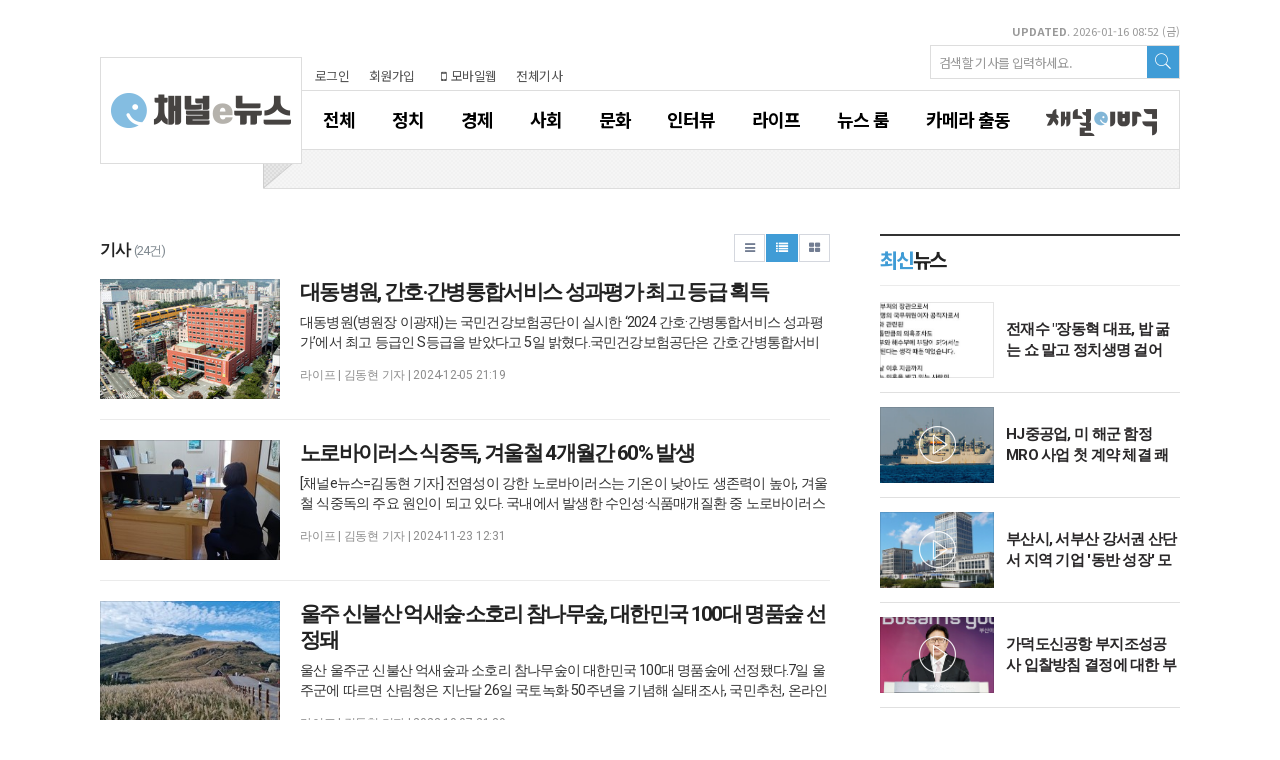

--- FILE ---
content_type: text/html; charset=UTF-8
request_url: http://www.channelenews.com/news/articleList.html?sc_section_code=S1N9&view_type=sm
body_size: 16925
content:
<!doctype html>
<html class="no-js" lang="ko" dir="ltr">
<head>
<meta charset="utf-8">
<meta http-equiv="x-ua-compatible" content="ie=edge">
<meta name="viewport" content="width=1080">
<meta name="apple-mobile-web-app-title" content="채널e뉴스" />
<!-- 메타태그정보 //-->
<meta name="description" content="공정한 뉴스, 국민의 눈과 귀 역할하는 인터넷방송(영상)뉴스"/>
<meta property="og:title" content="채널e뉴스"/>
<meta property="og:site_name" content="채널e뉴스"/>
<meta property="og:image" content="http://www.channelenews.com/image/logo/snslogo_20190827012558.jpg" />
<meta property="og:url"	content="http://www.channelenews.com" />
<meta property="og:description" content="공정한 뉴스, 국민의 눈과 귀 역할하는 인터넷방송(영상)뉴스" />
<meta name="twitter:card" content="summary"/>
<meta name="twitter:title" content="채널e뉴스"/>
<meta name="twitter:description" content="공정한 뉴스, 국민의 눈과 귀 역할하는 인터넷방송(영상)뉴스"/>
<meta name="twitter:image:src" content="http://www.channelenews.com/image/logo/snslogo_20190827012558.jpg"/>
<!--// 메타태그정보 -->
<title>채널e뉴스</title>
<link rel="canonical"  href="http://www.channelenews.com" />
<link rel="stylesheet" href="/css/jquery-ui.min.css">
<link rel="stylesheet" href="/css/foundation.min.css">
<link rel="stylesheet" href="/css/custom.foundation.min.css">
<link rel="stylesheet" href="/css/slick.min.css">
<link rel="stylesheet" href="/css/webfonts.min.css">
<link rel="stylesheet" href="/css/style.min.css">
<link rel="stylesheet" href="/css/design.style.css">
<link rel="stylesheet" href="/menuskin/pd_01/menubar.css">
<script src="/script/jquery.min.js"></script>
<script src="/script/jquery-ui.min.js"></script>
<script src="/script/slick.min.js"></script>
<script src="/script/jquery.rwdImageMaps.min.js"></script>
<script src="/script/what-input.js"></script>
<script src="/script/foundation.min.js"></script>
<script src="/menuskin/pd_01/menubar.js"></script>
<script src="/script/user.style.js"></script>
<script src="/script/clipboard.min.js"></script>
<script src="/script/jquery.tabslet.min.js"></script>
<script src="/script/common.js"></script>

<!--[if lt IE 10]>
<link rel="stylesheet" href="/css/style.ie9.css">
<script src="/script/html5shiv.min.js"></script>
<![endif]-->

<script type="text/javascript">

	$(document).ready(function(e) {
		// 이미지맵
		$('img[usemap]').rwdImageMaps();
		bannerpop.banner(".banner_event_box");					// 기능성배너 이벤트
		bannerpopMulti.bannerLoad();                            // 멀티 기능성 배너 이벤트

		// 기사뷰 이미지관련
		
		// 기사본문 부분 복사하기 저작권 표시
		$('#article-view-content-div').on('copy', function(e){			
			var sel = window.getSelection();
			var copyFooter = "<br/><br/>출처 : 채널e뉴스(http://www.channelenews.com)<br/>";
			var copyHolder = $('<div>', {html: sel+copyFooter, id:'copy_text', style: {position: 'absolute', left: '-99999px'}});
			$('body').append(copyHolder);
			var str = $('#copy_text').html();
			$('#copy_text').html(str.replace(/(\r\n|\n|\r)/gm, "<br />"));
			sel.selectAllChildren( copyHolder[0] );
			window.setTimeout(function() {
				copyHolder.remove();
			},0);
		});
	});

	// 도메인
	var SITE_DOMAIN = 'http://www.channelenews.com'
	,___currentTime	= 1768935750;

	// 즐겨찾기 스크립트
	function bookmark() {
		window.external.AddFavorite("http://www.channelenews.com", "채널e뉴스")
	}

</script>

<style type="text/css">
/* 사이트 기본 색 */
.user-point,a.user-point,
.poll-columns .poll-state.going,
.auto-hr04-2 .auto-nav .slick-slide.slick-current .auto-fontA,.auto-hr05 .auto-nav .slick-slide.slick-current .auto-fontA,
.info-social .fonts-option-panel li input[type="radio"]:checked + label
{color:#409cd6 !important}
.user-bg,.user-bg:hover,.user-bg:active,.user-bg:focus,li[id*="slick-"].slick-active button[data-role],.tabs .is-active a,
.checkbox-group > input[type="radio"]:checked + label, .checkbox-group > input[type="checkbox"]:checked + label,
.radio-group > input[type="radio"]:checked + label, .radio-group > input[type="checkbox"]:checked + label,
.article-list .article-list-content.type-tm .list-block .links:hover,
.poll-view .poll-view-state.going,.poll-view .poll-radio input[type="radio"]:checked + label::before,.poll-view .poll-radio input[type="checkbox"]:checked + label::before,
.auto-dl04 .auto-column::after,.auto-mr01::before,.auto-hp02 a:hover .photo-titbg,.auto-hr04 .auto-nav .slick-slide.slick-current,.auto-hr04-1 .auto-nav .slick-slide.slick-current,
.nd-switch.user-bg input[type="checkbox"]:checked + label,.nd-switch.user-bg input[type="radio"]:checked + label,
.nd-switch.user-bg input[type="checkbox"]:checked + label::before,.nd-switch.user-bg input[type="radio"]:checked + label::before,
.switch-group.user-bg > .nd-switch input[type="checkbox"]:checked + label,.switch-group.user-bg > .nd-switch input[type="radio"]:checked + label,
.switch-group.user-bg > .nd-switch input[type="checkbox"]:checked + label::before,.switch-group.user-bg > .nd-switch input[type="radio"]:checked + label::before,
.switch-group.for-ios > .nd-switch.user-bg input[type="checkbox"]:checked + label,.switch-group.for-ios > .nd-switch.user-bg input[type="radio"]:checked + label,
.switch-group.for-ios > .nd-switch.user-bg input[type="checkbox"]:checked + label::before,.switch-group.for-ios > .nd-switch.user-bg input[type="radio"]:checked + label::before
{background-color:#409cd6 !important}
.user-border,.button.user-bg,
.poll-view .poll-radio input[type="radio"] + label:hover strong::before,.poll-view .poll-radio input[type="checkbox"] + label:hover strong::before,
.poll-view .poll-radio input[type="radio"]:checked + label  strong::before,.poll-view .poll-radio input[type="checkbox"]:checked + label  strong::before,
.auto-pa01 .auto-nav .slick-current .auto-images::before,.auto-hr05-1 .auto-content a:hover .auto-images.line::before,
.auto-pa02 .auto-nav .slick-current .auto-images::before,.auto-ha08 .auto-columns a:hover .auto-images.line::before,
.auto-hr05 .auto-nav .slick-slide.slick-current .auto-images.line::before,.auto-hr08 .auto-nav .slick-slide.slick-current .auto-images.line::before,
.auto-dp03 .auto-columns:hover > a:not(.auto-section)::before,.auto-hr01 .auto-nav .slick-slide.slick-current .auto-images.line::before,
.auto-pr05 .auto-nav .auto-cursor.active::before,#gallery-wrap .gallery-content.view-page .gallery-thumb .nav-content.slick-current::before,
.info-social .fonts-option-panel li input[type="radio"]:checked + label
{border-color:#409cd6 !important}
.user-border-top {border-top-color:#409cd6 !important}
.user-border-bottom {border-bottom-color:#409cd6 !important}
.user-border-left {border-left-color:#409cd6 !important}
.user-border-right {border-right-color:#409cd6 !important}
</style>

<script></script>

<!-- 네이버 웹마스터도구 소유확인 메타태그 -->
<meta name="naver-site-verification" content="308c32799d87a29d034f1ee6953b0e37952b8179"/>

</head>
<body>


<!--[if lt IE 10]>
<div id="ie9-guide">
	<div class="ie9-wrapper border-box">
		<p class="guide-txt">
		잠깐! 현재 Internet Explorer 8이하 버전을 이용중이십니다. 최신 브라우저(Browser) 사용을 권장드립니다!
		</p>

		<div class="guide-right">
			<dl class="ie9-down nobr">
				<dt><i class="icon ie-logo">ie</i></dt>
				<dd>
					<span>인터넷 익스플로러 11</span>
					<a href="http://windows.microsoft.com/ko-kr/internet-explorer/download-ie" target="_blank">다운로드</a>
				</dd>
			</dl>

			<dl class="ie9-down">
				<dt><i class="icon cr-logo">chrome</i></dt>
				<dd>
					<span>구글 크롬</span>
					<a href="http://www.google.com/chrome/" target="_blank">다운로드</a>
				</dd>
			</dl>

			<dl class="ie9-down">
				<dt><i class="icon ff-logo">firefox</i></dt>
				<dd>
					<span>모질라 파이어폭스</span>
					<a href="http://www.mozilla.or.kr/" target="_blank">다운로드</a>
				</dd>
			</dl>
		</div>
	</div>
</div>
<![endif]-->
<div class="off-canvas-wrapper">
	<div class="off-canvas-wrapper-inner" data-off-canvas-wrapper>
		<div class="off-canvas user-canvas position-left" id="offCanvas" data-off-canvas>
			<!-- close //-->
			<button class="close-button" aria-label="Close menu" type="button" data-close>
				<span aria-hidden="true">&times;</span>
			</button>
			<!--// close -->

			<style type="text/css">
.user-canvas .user-canvas-navs .menu li > a:hover,.user-canvas .user-canvas-navs .menu li.is-accordion-submenu-parent[aria-expanded="true"] > a {background:#409cd6}
.user-canvas .user-canvas-navs .menu li.is-accordion-submenu-parent > a::after,.user-canvas .user-canvas-navs .menu li.is-accordion-submenu-parent[aria-expanded="true"] > a::after {border-top-color:#409cd6}
.user-canvas .user-canvas-navs .menu li ul.menu.nested li a:hover {color:#409cd6}
</style>

<nav class="user-canvas-navs">
	<!-- 1차 //-->
	<ul class="vertical menu" data-multi-open="false" data-accordion-menu>
		<li><a href="/news/articleList.html?view_type=sm">전체기사</a></li>
			<li>
		<a href="/news/articleList.html?sc_section_code=S1N3&view_type=sm" target="_top">정치</a>
	</li>
	<li>
		<a href="/news/articleList.html?sc_section_code=S1N2&view_type=sm" target="_top">경제</a>
	</li>
	<li>
		<a href="/news/articleList.html?sc_section_code=S1N4&view_type=sm" target="_top">사회</a>
	</li>
	<li>
		<a href="/news/articleList.html?sc_section_code=S1N12&view_type=sm" target="_top">문화</a>
	</li>
	<li>
		<a href="/news/articleList.html?sc_section_code=S1N8&view_type=sm" target="_top">인터뷰</a>
	</li>
	<li>
		<a href="/news/articleList.html?sc_section_code=S1N9&view_type=sm" target="_top">라이프</a>
	</li>
	<li>
		<a href="/news/articleList.html?sc_section_code=S1N10&view_type=sm" target="_top">뉴스 룸</a>
		<ul class="menu vertical nested">
			<li><a href="/news/articleList.html?sc_section_code=S1N10&view_type=sm" target="_top">전체</a></li>
			<li>
				<a href="/news/articleList.html?sc_sub_section_code=S2N1&view_type=sm" target="_top">칼럼</a>				</li>
			<li>
				<a href="/news/articleList.html?sc_sub_section_code=S2N2&view_type=sm" target="_top">기고</a>				</li>
		</ul>
	</li>
	<li>
		<a href="/news/articleList.html?sc_section_code=S1N11&view_type=sm" target="_top">카메라 출동</a>
	</li>
	<li>
		<a href="/news/articleList.html?sc_section_code=S1N13&view_type=sm" target="_top">채널e바구</a>
	</li>
		
        	</ul>
</nav>		</div>
		<div class="off-canvas-content" data-off-canvas-content>

			<!-- wrap //-->
			<div id="user-wrap" class="min-width-1080">

				<!-- header //-->
				<header id="user-header" class="posi-re float-center">

					<!-- 상단 HTML //-->	
										<!--// 상단 HTML -->
					
					<!-- 메뉴 //-->
					<script type="text/javascript">
<!--
//메뉴 스타일 불러옴 : 메뉴 /script/menubar.js 와 같이 사용되어야 함
//submenuStyle	: 서브메뉴 펼침 스타일 (horizon : 가로로, vertical : 세로 슬라이딩)
var exceptIdx = new Array(); //제외할 메뉴 인덱스번호 (0부터 시작:type integer)
var submenuStyle="horizon";
//-->
</script>

<style type="text/css">
#user-nav .mega-menu li.megaline > a:hover,.a-menu-back {color:#409cd6}
.user-logo.main-logo {background:#fff url('/image/logo/toplogo_20190827011325.png') no-repeat center center}
.user-search button {background-color:#409cd6}
#user-nav .mega-menu li.megaline ul li.sub a:hover::after {border-color:#409cd6}
</style>

<!-- 메뉴 시작 //-->
<div id="header-wrapper" class="float-center width-1080">

			
	<!-- 최종편집 -->
	<div class="user-intro"><strong>UPDATED</strong>. 2026-01-16 08:52 (금) </div>

	<!-- 검색 //-->
	<fieldset class="user-search">
		<form name="head-search" method="post" action="/news/articleList.html">
			<input type="hidden" name="sc_area" value="A">
			<input type="hidden" name="view_type" value="sm">
			<label class="show-for-sr" for="search">기사검색</label>
			<input type="text" name="sc_word" id="search" onkeydown="if(event.keyCode==13){if(this.form.sc_word.value != ''){this.form.submit();}else{alert('검색어를 입력해주세요');return false;}}" placeholder="검색할 기사를 입력하세요." title="기사검색">
			<button type="button" title="기사검색" onclick="if(this.form.sc_word.value != ''){this.form.submit();}else{alert('검색어를 입력해주세요');this.form.sc_word.focus();return false;}"><i class="s7-search"></i><span class="show-for-sr">검색</span></button>
		</form>
	</fieldset>
	<!--// 검색 -->


	<!-- 로고영역 //-->
	<div class="dis-table-cell user-logo main-logo"><a href="http://www.channelenews.com" target="_top"></a></div>
	<!--// 로고영역 -->

	<!-- 메뉴바 //-->
	<nav id="user-nav">
		<div id="user-nav-wrapper">

			
			<!-- 섹션 //-->
			<ul id="mega-menu" class="mega-menu">
									<li class="megaline"><a href="/news/articleList.html?view_type=sm" target="_top"><strong><span>전체</span></strong></a>
						<ul class="width-1080">
													</ul>
					</li>
									<li class="megaline"><a href="/news/articleList.html?sc_section_code=S1N3&view_type=sm" target="_top"><strong><span>정치</span></strong></a>
						<ul class="width-1080">
													</ul>
					</li>
									<li class="megaline"><a href="/news/articleList.html?sc_section_code=S1N2&view_type=sm" target="_top"><strong><span>경제</span></strong></a>
						<ul class="width-1080">
													</ul>
					</li>
									<li class="megaline"><a href="/news/articleList.html?sc_section_code=S1N4&view_type=sm" target="_top"><strong><span>사회</span></strong></a>
						<ul class="width-1080">
													</ul>
					</li>
									<li class="megaline"><a href="/news/articleList.html?sc_section_code=S1N12&view_type=sm" target="_top"><strong><span>문화</span></strong></a>
						<ul class="width-1080">
													</ul>
					</li>
									<li class="megaline"><a href="/news/articleList.html?sc_section_code=S1N8&view_type=sm" target="_top"><strong><span>인터뷰</span></strong></a>
						<ul class="width-1080">
													</ul>
					</li>
									<li class="megaline"><a href="/news/articleList.html?sc_section_code=S1N9&view_type=sm" target="_top"><strong><span>라이프</span></strong></a>
						<ul class="width-1080">
													</ul>
					</li>
									<li class="megaline"><a href="/news/articleList.html?sc_section_code=S1N10&view_type=sm" target="_top"><strong><span>뉴스 룸</span></strong></a>
						<ul class="width-1080">
															<li class="sub"><a href="/news/articleList.html?sc_sub_section_code=S2N1&view_type=sm" target="_top">칼럼</a></li>
															<li class="sub"><a href="/news/articleList.html?sc_sub_section_code=S2N2&view_type=sm" target="_top">기고</a></li>
													</ul>
					</li>
									<li class="megaline"><a href="/news/articleList.html?sc_section_code=S1N11&view_type=sm" target="_top"><strong><span>카메라 출동</span></strong></a>
						<ul class="width-1080">
													</ul>
					</li>
								<li class="megaline"><a href="/news/articleList.html?sc_section_code=S1N13&amp;view_type=sm" target="_top" class="a-hover a-menu-back"><strong class="s-menu-back"><span class="p-menu-back"><img src="/image/menu-cus.png" /></span></strong></a>
					</li>
			</ul>
			<!--// 섹션 -->

			<ul class="user-logbox">
									<li><a href="/member/login.html" target="_top">로그인</a></li>
					<li><a href="/member/index.html" target="_top">회원가입</a></li>
								<li><a href="http://www.channelenews.com/news/articleList.html?sc_section_code=S1N9&view_type=sm" onclick="setCookie('view_pc', 'n', 1);" target="_top"><i class="fa fa-mobile fa-fw"></i>모바일웹</a></li>
				<li><a href="/news/articleList.html?view_type=sm" target="_blank">전체기사</a></li>
			</ul>
		</div>
	</nav>
	<!--// 메뉴바 -->
</div>
<!--// 메뉴 끝 -->
					<!--// 메뉴 -->

				</header>
				<!--// header -->

								<!-- container //-->
				<section id="user-container" class="posi-re text-left auto-pady-25 float-center width-1080">
					<!-- layer popup position  -->
					<div id="layer-popups" class="float-center width-1080"></div>
					
					<!-- 플로팅 좌우 HTML //-->
					<div class="posi-re float-center width-1080"></div>					<!--// 플로팅 좌우 HTML -->
<div class="float-center max-width-1080">

	<!-- 편집패널 //-->
	<div class="clearfix">

	</div>
	<!--// 편집패널 -->

	

	<!-- article view wrapper //-->
	<div class="user-content">

		<!-- 기사본문 내용 //-->
		<section class="user-snb">								
			<!-- contents //-->
			<article class="article-veiw-body">
				<!-- 편집패널 //-->
				<div class="clearfix">

				</div>
				<!--// 편집패널 -->
				
				
<!-- 기사리스트 //-->
<div class="article-list">
	<!-- header //-->
	<header class="article-list-header">
		<!-- title -->
		<div class="float-left article-list-header-title"><strong>기사</strong> <small class="text-muted">(24건)</small></div>

		<div class="float-right button-group small">
			<a href="/news/articleList.html?page=1&total=24&sc_section_code=S1N9&sc_sub_section_code=&sc_serial_code=&sc_area=&sc_level=&sc_article_type=&sc_view_level=&sc_sdate=&sc_edate=&sc_serial_number=&sc_word=&box_idxno=&sc_multi_code=&sc_is_image=&sc_is_movie=&sc_order_by=E" class="button nd-white" data-tooltip title="리스트형"><i class="fa fa-bars fa-fw"></i><span class="sr-only">리스트형</span></a>
			<a href="/news/articleList.html?page=1&total=24&sc_section_code=S1N9&sc_sub_section_code=&sc_serial_code=&sc_area=&sc_level=&sc_article_type=&sc_view_level=&sc_sdate=&sc_edate=&sc_serial_number=&sc_word=&box_idxno=&sc_multi_code=&sc_is_image=&sc_is_movie=&sc_order_by=E&view_type=sm" class="button user-bg" data-tooltip title="웹진형"><i class="fa fa-list fa-fw"></i><span class="sr-only">웹진형</span></a>
			<a href="/news/articleList.html?page=1&total=24&sc_section_code=S1N9&sc_sub_section_code=&sc_serial_code=&sc_area=&sc_level=&sc_article_type=&sc_view_level=&sc_sdate=&sc_edate=&sc_serial_number=&sc_word=&box_idxno=&sc_multi_code=&sc_is_image=&sc_is_movie=&sc_order_by=E&view_type=tm" class="button nd-white" data-tooltip title="타일형"><i class="fa fa-th-large fa-fw"></i><span class="sr-only">타일형</span></a>
		</div>
	</header>
	<!--// header -->

	<!-- 웹진형 //-->
<section class="article-list-content type-sm text-left">


		<!-- group //-->
		<div class="list-block">			
						<div class="list-image" style="background-image:url(./thumbnail/202412/5115_5123_1819_v150.jpg)">
				<a href="/news/articleView.html?idxno=5115" target="_top">
					<span class="show-for-sr">대동병원, 간호·간병통합서비스 성과평가 최고 등급 획득</span>
				</a>
			</div>
						<div class="list-titles"><a href="/news/articleView.html?idxno=5115" target="_top"><strong>대동병원, 간호·간병통합서비스 성과평가 최고 등급 획득</strong></a></div>
			<p class="list-summary">
				<a href="/news/articleView.html?idxno=5115" target="_top" class="line-height-3-2x">
				대동병원(병원장 이광재)는 국민건강보험공단이 실시한 ‘2024 간호·간병통합서비스 성과평가’에서 최고 등급인 S등급을 받았다고 5일 밝혔다.국민건강보험공단은 간호·간병통합서비스 사업 확산 및 간호서비스의 질적 향상을 위해 매년 성과평가를 진행하고 있다. 평가 결과를 바탕으로 인센티브를 차등 지급해 간호 인력의 근무환경과 처우 개선에 활용하며 환자들에게 더 나은 간호서비스를 제공할 수 있도록 유도하고 있다.이번 평가는 ▲평가 참여도 ▲사업 참여도 ▲간호인력 처우개선 성과 ▲간호·간병통합서비스 적정성 등의 지표를 기준으로 진행됐으며,				</a>
			</p>
			<div class="list-dated">라이프 | 김동현 기자 | 2024-12-05 21:19</div>
		</div>
		<!--// group -->


		<!-- group //-->
		<div class="list-block">			
						<div class="list-image" style="background-image:url(./thumbnail/202411/5108_5119_3020_v150.jpg)">
				<a href="/news/articleView.html?idxno=5108" target="_top">
					<span class="show-for-sr">노로바이러스 식중독, 겨울철 4개월간 60% 발생</span>
				</a>
			</div>
						<div class="list-titles"><a href="/news/articleView.html?idxno=5108" target="_top"><strong>노로바이러스 식중독, 겨울철 4개월간 60% 발생</strong></a></div>
			<p class="list-summary">
				<a href="/news/articleView.html?idxno=5108" target="_top" class="line-height-3-2x">
				[채널e뉴스=김동현 기자] 전염성이 강한 노로바이러스는 기온이 낮아도 생존력이 높아, 겨울철 식중독의 주요 원인이 되고 있다. 국내에서 발생한 수인성·식품매개질환 중 노로바이러스 식중독은 12월부터 이듬해 3월까지 연간 전체 발생 건수의 약 60% 이상을 차지할 정도로 많다.22일 질병관리청이 발표한 통계자료에 따르면 2019∼2023년 최근 5년간 노로바이러스 식중독은 총 243건(환자수 4,279명)이 발생했다. 월별로 발생 추이를 살펴보면 12월부터 이듬해 3월까지 발생한 식중독 건수는 154건으로, 전체 식중독 건수의 63.				</a>
			</p>
			<div class="list-dated">라이프 | 김동현 기자 | 2024-11-23 12:31</div>
		</div>
		<!--// group -->


		<!-- group //-->
		<div class="list-block">			
						<div class="list-image" style="background-image:url(./thumbnail/202310/4991_4969_3918_v150.jpg)">
				<a href="/news/articleView.html?idxno=4991" target="_top">
					<span class="show-for-sr">울주 신불산 억새숲·소호리 참나무숲, 대한민국 100대 명품숲 선정돼</span>
				</a>
			</div>
						<div class="list-titles"><a href="/news/articleView.html?idxno=4991" target="_top"><strong>울주 신불산 억새숲·소호리 참나무숲, 대한민국 100대 명품숲 선정돼</strong></a></div>
			<p class="list-summary">
				<a href="/news/articleView.html?idxno=4991" target="_top" class="line-height-3-2x">
				울산 울주군 신불산 억새숲과 소호리 참나무숲이 대한민국 100대 명품숲에 선정됐다.7일 울주군에 따르면 산림청은 지난달 26일 국토녹화 50주년을 기념해 실태조사, 국민추천, 온라인 심사를 거쳐 대한민국 100대 명품숲을 발표했다.100대 명품숲은 ▷산림경영을 잘한 숲(산림경영형) ▷휴양을 즐기기 좋은 숲(산림휴양형) ▷보전 가치가 높은 숲(산림보전형) 등 3개 분야로 나눠 선정됐다.소호리 참나무숲은 산림경영을 잘한 숲으로 인정받아 올해 대한민국 명품숲 100곳에 포함됐다. 1970년대 당시 민둥산이나 다름없던 지역을 천연림 보육사				</a>
			</p>
			<div class="list-dated">라이프 | 김동현 기자 | 2023-10-07 21:39</div>
		</div>
		<!--// group -->


		<!-- group //-->
		<div class="list-block">			
						<div class="list-image" style="background-image:url(./thumbnail/202310/4990_4968_366_v150.jpg)">
				<a href="/news/articleView.html?idxno=4990" target="_top">
					<span class="show-for-sr">울산시, ‘태화강 물억새 생태체험장’ 운영</span>
				</a>
			</div>
						<div class="list-titles"><a href="/news/articleView.html?idxno=4990" target="_top"><strong>울산시, ‘태화강 물억새 생태체험장’ 운영</strong></a></div>
			<p class="list-summary">
				<a href="/news/articleView.html?idxno=4990" target="_top" class="line-height-3-2x">
				울산 태화강 가을 대표 생태관광자원인 물억새 군락지를 알리기 위해 생태체험장이 운영된다.울산시와 태화강생태관광협의회는 오는 4일부터 11월 19일까지 북구 명촌동 내황교 아래에서 태화강 물억새 생태체험장을 운영한다고 2일 밝혔다.물억새 생태체험장은 매일 오전 10시부터 오후 5시까지 운영되며 비가 오면 문을 닫는다.누구나 무료로 체험 가능하고 단체나 학교는 태화강탐방안내센터로 전화 예약 후 방문하면 별도 안내 탐방을 할 수 있다.태화강 물억새 생태체험장에서는 물억새 물관을 이용한 비눗방울 체험을 할 수 있다. 물억새 줄기 끝에 비눗				</a>
			</p>
			<div class="list-dated">라이프 | 김동현 기자 | 2023-10-07 21:36</div>
		</div>
		<!--// group -->


		<!-- group //-->
		<div class="list-block">			
						<div class="list-image" style="background-image:url(./thumbnail/202310/4989_4967_3330_v150.jpg)">
				<a href="/news/articleView.html?idxno=4989" target="_top">
					<span class="show-for-sr">윈덤 그랜드 부산, 추석 맞이 다양한 프로모션 선봬</span>
				</a>
			</div>
						<div class="list-titles"><a href="/news/articleView.html?idxno=4989" target="_top"><strong>윈덤 그랜드 부산, 추석 맞이 다양한 프로모션 선봬</strong></a></div>
			<p class="list-summary">
				<a href="/news/articleView.html?idxno=4989" target="_top" class="line-height-3-2x">
				윈덤 그랜드 부산에서 10월 추석 명절과 가을을 맞이해 다양한 프로모션을 선보인다.호텔 4층에 있는 뷔페 레스토랑인 '더 브릿지'에서는 10월 31일까지 49개월부터 초등생 6학년까지 아동에 대해 무료로 식사를 제공하는 '키즈 프렌들리' 프로모션을 진행한다.호텔측은 기간 내 키즈 코너를 따로 마련해 아이들이 좋아하는 폭탄주먹밥, 너겟, 미니 핫도그 등을 제공하며 특히 미역국을 따로 끓여내어 별도로 제공하고 있다.키즈 메뉴 외에도 레스토랑의 메인인 웨스턴 그릴에서는 다양한 스테이크를 맛볼 수 있고 신선한 해산물로 만들어내는 일식 코너				</a>
			</p>
			<div class="list-dated">라이프 | 김동현 기자 | 2023-10-07 21:33</div>
		</div>
		<!--// group -->


		<!-- group //-->
		<div class="list-block">			
						<div class="list-image" style="background-image:url(./thumbnail/202211/4490_4429_5958_v150.jpg)">
				<a href="/news/articleView.html?idxno=4490" target="_top">
					<span class="show-for-sr">양산 원동 배내골 꿀사과 본격 출하·판매</span>
				</a>
			</div>
						<div class="list-titles"><a href="/news/articleView.html?idxno=4490" target="_top"><strong>양산 원동 배내골 꿀사과 본격 출하·판매</strong></a></div>
			<p class="list-summary">
				<a href="/news/articleView.html?idxno=4490" target="_top" class="line-height-3-2x">
				경남 양산시는 지난 5일부터 6일까지 열린 제13회 양산배내골사과축제를 시작으로 양산 원동면 사과가 본격 출하, 판매를 시작했다고 8일 밝혔다.배내골 청정지역에서 생산되는 사과는 대부분 부사(후지)로, 10kg당 3만~5만원 정도에 판매된다. 재구매율이 높고 단골고객이 많아 별도의 홍보 없이도 직거래로 전량 팔리고 있다.이와 함께 배내골 일부 과수원에서는 사과따기 체험행사도 함께 진행돼 자연 속에서 아이들 뿐만 아니라 온 가족이 좋은 추억을 만들 수 있다.부사사과는 야구공 정도의 크기에 무게의 9~11% 정도가 당분으로, 높은 당도				</a>
			</p>
			<div class="list-dated">라이프 | 유동균 기자 | 2022-11-08 15:00</div>
		</div>
		<!--// group -->


		<!-- group //-->
		<div class="list-block">			
						<div class="list-image" style="background-image:url(./thumbnail/202210/4433_4369_1246_v150.jpg)">
				<a href="/news/articleView.html?idxno=4433" target="_top">
					<span class="show-for-sr">부산시, ‘메디부산 2022! 시민건강박람회’ 28~29일 개최</span>
				</a>
			</div>
						<div class="list-titles"><a href="/news/articleView.html?idxno=4433" target="_top"><strong>부산시, ‘메디부산 2022! 시민건강박람회’ 28~29일 개최</strong></a></div>
			<p class="list-summary">
				<a href="/news/articleView.html?idxno=4433" target="_top" class="line-height-3-2x">
				부산시가 오는 28일부터 29일까지 이틀간 벡스코 제2전시장에서 ‘메디부산 2022! 시민건강박람회’를 개최한다.27일 부산시에 따르면 올해로 11회째를 맞이하는 시민건강박람회는 부산지역의 대학·전문병원, 보건소, 국민건강보험공단 등 의료·보건 22개 기관(단체)이 참여하는 공익 건강 박람회다. 폭넓은 건강·의료정보를 시민들에게 전달하고 인식개선을 통한 시민 건강증진 도모를 목적으로 한다.이번 박람회는 △최신 의료·건강 정보와 △정신건강·중독·구강·암·심뇌혈관질환 등 다양한 분야의 정보를 제공하는 오프라인 박람회 △척추 관절 전문의				</a>
			</p>
			<div class="list-dated">라이프 | 유동균 기자 | 2022-10-27 10:13</div>
		</div>
		<!--// group -->


		<!-- group //-->
		<div class="list-block">			
						<div class="list-image" style="background-image:url(./thumbnail/202210/4419_4355_2450_v150.jpg)">
				<a href="/news/articleView.html?idxno=4419" target="_top">
					<span class="show-for-sr">부산 강서구 “명지울림공원 국화전시 보러오세요”</span>
				</a>
			</div>
						<div class="list-titles"><a href="/news/articleView.html?idxno=4419" target="_top"><strong>부산 강서구 “명지울림공원 국화전시 보러오세요”</strong></a></div>
			<p class="list-summary">
				<a href="/news/articleView.html?idxno=4419" target="_top" class="line-height-3-2x">
				부산 강서구 명지국제신도시 울림공원에는 지금 가을국화꽃 향연이 펼쳐지고 있다.강서구는 명지국제신도시 울림공원에 국화 1만여점과 국화 조형물 4개를 설치하는 국화공원을 조성해 22일부터 다음달 13일까지 전시에 들어간다고 밝혔다.이 전시는 국화를 통해 공원 이용객인 시민들에게 계절감을 부여하고 아름다운 볼거리를 제공하기 위한 것으로 국화와 페츄니아 1만950점을 선보인다.강서구는 로프와 롤잔디(사계절 잔디), 상토 등을 이용해 하트 모양의 조형작품과 라바 캐릭터를 선보이고 대작, 다간작, 현애작 등 다양한 종류를 배치해 가을의 정취를				</a>
			</p>
			<div class="list-dated">라이프 | 채널e뉴스 | 2022-10-22 11:30</div>
		</div>
		<!--// group -->


		<!-- group //-->
		<div class="list-block">			
						<div class="list-image" style="background-image:url(./thumbnail/202210/4398_4333_3711_v150.jpg)">
				<a href="/news/articleView.html?idxno=4398" target="_top">
					<span class="show-for-sr">렛츠런파크 부산경남, 복합놀이공간 ‘루키존’ 새단장!</span>
				</a>
			</div>
						<div class="list-titles"><a href="/news/articleView.html?idxno=4398" target="_top"><strong>렛츠런파크 부산경남, 복합놀이공간 ‘루키존’ 새단장!</strong></a></div>
			<p class="list-summary">
				<a href="/news/articleView.html?idxno=4398" target="_top" class="line-height-3-2x">
				연일 화창한 날씨가 이어져 놀러 나가기 좋은 요즘, 렛츠런파크 부산경남은 주말마다 손님들로 북적인다. 어린이 승마체험, 렛츠런투어, 경마 등 색다르면서도 저렴한 나들이를 즐길 수 있기 때문이다. 그 중 단연 인기 있는 것은 복합놀이공간 ‘루키존’이다. 지난 2017년 오픈 후 6년째를 맞은 루키존은 최근 새단장을 완료했다. 렛츠런파크 부산경남에 따르면 루키존의 운영일은 매주 토요일과 일요일, 오전 11시30분부터 오후 5시까지다. 이용대상은 공원 내 모바일베팅 애플리케이션인 ‘전자카드’ 신규가입을 희망하는 사람이다.루키존은 ▲경마				</a>
			</p>
			<div class="list-dated">라이프 | 유동균 기자 | 2022-10-19 13:39</div>
		</div>
		<!--// group -->


		<!-- group //-->
		<div class="list-block">			
						<div class="list-image" style="background-image:url(./thumbnail/202209/4303_4243_1226_v150.jpg)">
				<a href="/news/articleView.html?idxno=4303" target="_top">
					<span class="show-for-sr">부산 기장군 ‘장안 치유의 숲’ 생긴다</span>
				</a>
			</div>
						<div class="list-titles"><a href="/news/articleView.html?idxno=4303" target="_top"><strong>부산 기장군 ‘장안 치유의 숲’ 생긴다</strong></a></div>
			<p class="list-summary">
				<a href="/news/articleView.html?idxno=4303" target="_top" class="line-height-3-2x">
				부산 기장군이 장안읍 명례리 일대 군유지에 ‘장안 치유의 숲’을 조성한다.기장군은 지난 2018년 말, 주민들의 명례리 산74번지를 활용한 공원 조성 요청이 있어 2019년부터 본격적으로 군유지 활용방안에 대해 검토한 결과, 우수한 산림자원을 활용한 산림치유 공간인 치유의 숲으로 조성하기로 했다고 26일 밝혔다.‘장안 치유의 숲’은 ▲숲속 놀이터 ▲명상의 숲 ▲황토길 ▲산책로 등을 조성해 주민들에게 산림치유 공간을 제공하고 지역의 활력을 도모할 수 있도록 할 예정이다. 지난 16일 착공에 들어가 내년 3월 준공을 목표로 하고 있다.				</a>
			</p>
			<div class="list-dated">라이프 | 유동균 기자 | 2022-09-26 21:14</div>
		</div>
		<!--// group -->


		<!-- group //-->
		<div class="list-block">			
						<div class="list-image" style="background-image:url(./thumbnail/202207/3988_3943_2142_v150.jpg)">
				<a href="/news/articleView.html?idxno=3988" target="_top">
					<span class="show-for-sr">온종합병원, 복지부 발달장애인 거점병원으로 지정</span>
				</a>
			</div>
						<div class="list-titles"><a href="/news/articleView.html?idxno=3988" target="_top"><strong>온종합병원, 복지부 발달장애인 거점병원으로 지정</strong></a></div>
			<p class="list-summary">
				<a href="/news/articleView.html?idxno=3988" target="_top" class="line-height-3-2x">
				최근 부산의 온종합병원이 보건복지부로부터 발달장애인 거점병원으로 지정돼 ‘부산 발달장애인 거점병원 행동발달 증진센터’로 개소하면서 부산·경남권에 거주하고 있는 많은 발달장애 아동들이 조금 더 편리하게 병원을 다니면서 교육을 받을 수 있게 됐다.보건복지부 자료에 의하면 현재 지적·자폐성 장애인은 2020년 말 기준 24만 7910명이 등록돼 있다. 발달장애인들이 더 나은 삶을 살아갈 수 있도록 체계적인 치료와 교육을 받을 수 있는 전문기관인 행동발달증진센터, 발달장애인거점병원 등이 있지만, 현재 전국에 10곳 정도에 불과하다.부산·울				</a>
			</p>
			<div class="list-dated">라이프 | 채널e뉴스 | 2022-07-04 11:23</div>
		</div>
		<!--// group -->


		<!-- group //-->
		<div class="list-block">			
						<div class="list-image" style="background-image:url(./thumbnail/202205/3889_3841_339_v150.jpg)">
				<a href="/news/articleView.html?idxno=3889" target="_top">
					<span class="show-for-sr">“손자녀 양육 걱정 마세요”···부산교육청, ‘조부모클라쓰’ 운영한다</span>
				</a>
			</div>
						<div class="list-titles"><a href="/news/articleView.html?idxno=3889" target="_top"><strong>“손자녀 양육 걱정 마세요”···부산교육청, ‘조부모클라쓰’ 운영한다</strong></a></div>
			<p class="list-summary">
				<a href="/news/articleView.html?idxno=3889" target="_top" class="line-height-3-2x">
				부산시교육청은 오는 6월 13일부터 15일까지 오전 2시간 동안 연제구 거제동 ‘책과아이들’ 책방에서 초·중·고·특수학교 조부모 20여 명을 대상으로 ‘조부모클라쓰’를 운영한다.이 클라쓰는 손자녀 양육과 교육 문제로 어려움을 겪고 있는 조부모들에게 손자녀 양육을 위한 정보를 제공하고, 육아 스트레스를 해소해 주기 위해 마련됐다. 다음달 13일 ‘할머니의 정원’의 백화현 작가가 ‘그림책과 함께하는 손자녀와의 독서’를 주제로, 14일 한상덕 경상대 중어중문학과 교수가 ‘행복! 그 맛을 아는 것’을 주제로, 15일 김민정 부산문화관광해설				</a>
			</p>
			<div class="list-dated">라이프 | 안정은 기자 | 2022-05-23 12:36</div>
		</div>
		<!--// group -->


		<!-- group //-->
		<div class="list-block">			
						<div class="list-image" style="background-image:url(./thumbnail/202011/1678_1632_341_v150.jpg)">
				<a href="/news/articleView.html?idxno=1678" target="_top">
					<span class="show-for-sr">거제섬꽃축제 '가을꽃전시' 방문객들 맞이 한창 [채널e뉴스]</span>
				</a>
			</div>
						<div class="list-titles"><a href="/news/articleView.html?idxno=1678" target="_top"><strong>거제섬꽃축제 '가을꽃전시' 방문객들 맞이 한창 [채널e뉴스]</strong></a></div>
			<p class="list-summary">
				<a href="/news/articleView.html?idxno=1678" target="_top" class="line-height-3-2x">
				제15회 거제섬꽃축제 가을꽃전시장이 지난달 31일 문을 열고 방문객들 맞이에 한창입니다.거제시 거제면 농업개발원 일대에서 열린 가을꽃전시와 거제식물원(정글돔)에 지난 주말 동안 2만여 명이 다녀간 것으로 파악됐습니다.거제시는 가을꽃전시 거리 현수막을 게시하지 않는 등 홍보를 최대한 자제하고, 준비기간 동안 방역관리와 안전에 대해 수차례 점검을 하며 코로나19 확산 예방을 위해 노력해왔습니다. 다행히 축제장은 복잡하지 않았고 가을꽃 향기에도 푹 빠질 수 있어 방역과 힐링 두 마리 토끼를 모두 잡은 것으로 보인다고 자평했습니다.전시장을				</a>
			</p>
			<div class="list-dated">라이프 | 안정은 기자 | 2020-11-03 22:34</div>
		</div>
		<!--// group -->


		<!-- group //-->
		<div class="list-block">			
						<div class="list-image" style="background-image:url(./thumbnail/202010/1627_1577_620_v150.jpg)">
				<a href="/news/articleView.html?idxno=1627" target="_top">
					<span class="show-for-sr">김일권 시장, ‘2020 양산국화전시’ 개막준비에 구슬땀</span>
				</a>
			</div>
						<div class="list-titles"><a href="/news/articleView.html?idxno=1627" target="_top"><strong>김일권 시장, ‘2020 양산국화전시’ 개막준비에 구슬땀</strong></a></div>
			<p class="list-summary">
				<a href="/news/articleView.html?idxno=1627" target="_top" class="line-height-3-2x">
				세계문화유산 통도사와 함께하는 ‘2020 양산국화전시’ 개막을 사흘 앞두고 김일권 양산시장은 오늘(21일) 행사장 곳곳을 철저히 살피며 전시 개막준비에 구슬땀을 흘렸습니다.김일권 시장은 오늘 하북면 통도사 산문주차장과 신평시가지 일대를 찾아 양산국화전시 개막 준비상황을 점검했습니다.‘찾아가는 현장시장실’의 일환으로 진행된 이날 현장행정에는 김 시장을 비롯한 시 공무원들이 함께 전시와 방역, 주차 등 행사 전반적인 사항들을 확인했습니다.특히 김 시장은 관람을 위한 효율적인 공간배치와 안전한 방역을 위한 사회적 거리두기, 지역경제에 미				</a>
			</p>
			<div class="list-dated">라이프 | 제연화 기자 | 2020-10-22 19:06</div>
		</div>
		<!--// group -->


		<!-- group //-->
		<div class="list-block">			
						<div class="list-image" style="background-image:url(./thumbnail/202010/1588_1531_710_v150.jpg)">
				<a href="/news/articleView.html?idxno=1588" target="_top">
					<span class="show-for-sr">거제 대표 관광지 '거제정글돔', 15일부터 다시 문 연다!</span>
				</a>
			</div>
						<div class="list-titles"><a href="/news/articleView.html?idxno=1588" target="_top"><strong>거제 대표 관광지 '거제정글돔', 15일부터 다시 문 연다!</strong></a></div>
			<p class="list-summary">
				<a href="/news/articleView.html?idxno=1588" target="_top" class="line-height-3-2x">
				거제에 가면 꼭 둘러봐야할 관광지 가운데 하나인 '거제정글돔(거제식물원)'이 사회적 거리두기 1단계 완화에 따라 내일(15일)부터 다시 문을 엽니다.거제시는 마스크 착용 의무화, 전자출입부 확인, 발열검사 등을 시행하고 2m 거리두기를 유지하는 등 코로나19 방역수칙을 강화해 그동안 휴원했던 거제정글돔을 운영한다고 밝혔습니다.실내 시설임을 고려해 평균 수용인원의 절반만 입장하고, 주말 등 입장객이 몰리면 인원 제한과 발권중단 조치를 할 예정입니다.거제정글돔은 지난 1월 17일 처음 문을 연 이후 야자나무와 열대과수 등이 알려지면서				</a>
			</p>
			<div class="list-dated">라이프 | 안정은 기자 | 2020-10-14 15:12</div>
		</div>
		<!--// group -->


		<!-- group //-->
		<div class="list-block">			
						<div class="list-image" style="background-image:url(./thumbnail/202010/1556_1493_3659_v150.jpg)">
				<a href="/news/articleView.html?idxno=1556" target="_top">
					<span class="show-for-sr">“바다 보며 달린다!”···‘해운대 블루라인 파크’ 준공·개통</span>
				</a>
			</div>
						<div class="list-titles"><a href="/news/articleView.html?idxno=1556" target="_top"><strong>“바다 보며 달린다!”···‘해운대 블루라인 파크’ 준공·개통</strong></a></div>
			<p class="list-summary">
				<a href="/news/articleView.html?idxno=1556" target="_top" class="line-height-3-2x">
				해운대해수욕장 끝자락 미포에서 청사포를 거쳐 송정해수욕장을 왕복 운행하는 해변열차·스카이 캡슐, ‘해운대 블루라인 파크’ 준공식이 오늘(6일) 오후 송정역 광장에서 열렸습니다.해운대 블루라인 파크는 4.8km 구간 해안 절경을 감상하면서 해운대 미포~청사포~송정 구간을 왕복 운행하는 관광열차로, 국가철도공단은 부산시와 함께 옛 동해남부선 철도 시설을 재개발해 내일부터 운행에 들어갑니다.배터리 충전방식으로 운행하는 친환경 열차인 해운대 해변열차는 시속 15㎞ 속력으로 운행되며, 소요시간은 왕복 기준 1시간입니다. 평일은 30~40분				</a>
			</p>
			<div class="list-dated">라이프 | 김세훈 기자 | 2020-10-06 22:35</div>
		</div>
		<!--// group -->


		<!-- group //-->
		<div class="list-block">			
						<div class="list-image" style="background-image:url(./thumbnail/202010/1546_1488_3157_v150.jpg)">
				<a href="/news/articleView.html?idxno=1546" target="_top">
					<span class="show-for-sr">경남 거제 철모르는 ‘가을 벚꽃’이 활짝  [채널e뉴스]</span>
				</a>
			</div>
						<div class="list-titles"><a href="/news/articleView.html?idxno=1546" target="_top"><strong>경남 거제 철모르는 ‘가을 벚꽃’이 활짝  [채널e뉴스]</strong></a></div>
			<p class="list-summary">
				<a href="/news/articleView.html?idxno=1546" target="_top" class="line-height-3-2x">
				‘벚꽃’ 하면 바로 봄의 시작을 알리는 대표적인 꽃이죠?경남 거제에서는 봄의 전령사인 벚꽃이 가을이 무르익는 이 시기에 제철을 잊은 채 꽃망울을 터트려 시민들의 눈길을 사로잡고 있습니다.거제시 일운면 지세포리 국도변에는 지금 때아닌 벚꽃이 만개했습니다.가을 벚꽃은 봄철만큼 화려하진 않지만, 나뭇가지 사이로 터뜨린 분홍빛 꽃망울은 시민들의 발걸음을 멈추게 하고 있습니다.한 주민은 이곳에 20년을 살면서 가을 벚꽃을 보기는 처음이라며 봄인 줄 착각이 들 정도로 많이 폈다고 신기해했습니다.거제시 관계자는 이례적으로 활짝 핀 가을 벚꽃이				</a>
			</p>
			<div class="list-dated">라이프 | 안정은 기자 | 2020-10-02 14:40</div>
		</div>
		<!--// group -->


		<!-- group //-->
		<div class="list-block">			
						<div class="list-image" style="background-image:url(./thumbnail/202009/1457_1354_5831_v150.jpg)">
				<a href="/news/articleView.html?idxno=1457" target="_top">
					<span class="show-for-sr">경남 거제도 여행에서 가볼만 한 추천 여행 코스...거제 8경</span>
				</a>
			</div>
						<div class="list-titles"><a href="/news/articleView.html?idxno=1457" target="_top"><strong>경남 거제도 여행에서 가볼만 한 추천 여행 코스...거제 8경</strong></a></div>
			<p class="list-summary">
				<a href="/news/articleView.html?idxno=1457" target="_top" class="line-height-3-2x">
				“빼어난 자연경관을 자랑하는 ‘거제 8경’을 소개합니다”우리나라에서 제주도 다음으로 큰 섬으로 알려진 거제도는 해양관광도시로서 빼어난 자연경관을 자랑합니다.그 중에서도 아름다운 경치와 수려한 풍광을 자랑하는 대표 여행지 ‘거제 8경’을 소개합니다.거제 8경은 거제도를 간다면 반드시 둘러봐야 할 곳입니다.첫번째로 거제 1경은 외도와 내도 비경!외도 보타니아섬은 이미 국내에서 손꼽히는 관광지로 많은 이들이 찾고 있습니다.맑고 푸른 바다에 둘러싸여 있는데다 거제도, 해금강, 홍도, 대마도 등을 관망할 수 있는 전망이 그 아름다움을 더해줍				</a>
			</p>
			<div class="list-dated">라이프 | 안정은 기자 | 2020-09-13 16:00</div>
		</div>
		<!--// group -->


		<!-- group //-->
		<div class="list-block">			
						<div class="list-image" style="background-image:url(./thumbnail/202008/1370_1274_3238_v150.jpg)">
				<a href="/news/articleView.html?idxno=1370" target="_top">
					<span class="show-for-sr">“왔느냐 대구야 반갑다 대구야 ”</span>
				</a>
			</div>
						<div class="list-titles"><a href="/news/articleView.html?idxno=1370" target="_top"><strong>“왔느냐 대구야 반갑다 대구야 ”</strong></a></div>
			<p class="list-summary">
				<a href="/news/articleView.html?idxno=1370" target="_top" class="line-height-3-2x">
				“왔느냐 대구야. 반갑다 대구야.”부산 기장군 칠암항에서 대구잡이 어선“왔느냐. 대구야” 만선의 꿈을 안고 오늘도 바다로대구잡이 시작하는 마라톤 조업줄어드는 어획량, 인력수급...고질적인 문제부산 기장군 칠암항에서 대구잡이 어선에 올랐다.어민들은 그날 조업을 준비하기 위해 새벽 2시부터 바삐 손을 움직였다.한 손엔 안전한 항해를 기원하고 또 다른 한 손엔 풍어를 기원하면서 새벽을 깨웠다.트롤을 통해 밧줄 수십 미터를 끌어올리자 자망 그물이 모습을 드러냈다. 걸그물이라 불리는 자망은 물고기가 다니는 길목에 길게 벽처럼 그물을 세워 그				</a>
			</p>
			<div class="list-dated">라이프 | 임동현 기자 | 2020-08-30 15:33</div>
		</div>
		<!--// group -->


		<!-- group //-->
		<div class="list-block">			
						<div class="list-image" style="background-image:url(./thumbnail/202008/1349_1255_4617_v150.jpg)">
				<a href="/news/articleView.html?idxno=1349" target="_top">
					<span class="show-for-sr">광안리해수욕장, '해상 퍼레이드' 인기 짱...시원한 여름바다에 풍덩~</span>
				</a>
			</div>
						<div class="list-titles"><a href="/news/articleView.html?idxno=1349" target="_top"><strong>광안리해수욕장, '해상 퍼레이드' 인기 짱...시원한 여름바다에 풍덩~</strong></a></div>
			<p class="list-summary">
				<a href="/news/articleView.html?idxno=1349" target="_top" class="line-height-3-2x">
				2020 해상 레저퍼레이드코로나19로 답답한 요즘집에서 즐기는 시원한 해상 레저퍼레이드패들보드부터 최첨단 드론서핑까지...촬 영 : 임동현영상편집 : 김다정제보안내 : news@channelenews.com				</a>
			</p>
			<div class="list-dated">라이프 | 임동현 기자 | 2020-08-26 23:47</div>
		</div>
		<!--// group -->

	
</section>
<!--// 웹진형 -->

<!-- //샘플
       지우면 안됨!!! ajax로 append시키기 위한 샘플 입니다.
       만약 요소와 속성이 변경이 된다면 paginate.js 의 call 부분도 수정 해야 합니다. -->
<div id="sample" class="blind">
    <div class="list-image">
        <a href="">
            <span class="show-for-sr"></span>
        </a>
    </div>
    <div class="list-titles"><a href=""></a></div>
    <p class="list-summary">
        <a href="" class="line-height-3-2x">
        </a>
    </p>
    <div class="list-dated"></div>
</div>
<!-- // 샘플 -->
	<hr>

    <div class="clearfix"><ul class="pagination text-center"><li class="pagination-start"><a href="/news/articleList.html?page=1&total=24&box_idxno=&sc_section_code=S1N9&view_type=sm" title="처음"><i class="fa fa-angle-double-left fa-fw"><span class="show-for-sr">처음</span></i><span class="show-static-small-only">처음</span></a></li><li class="current user-bg">1</li><li><a href="/news/articleList.html?page=2&total=24&box_idxno=&sc_section_code=S1N9&view_type=sm">2</a></li><li class="pagination-onenext"><a href="/news/articleList.html?page=2&total=24&box_idxno=&sc_section_code=S1N9&view_type=sm" title="다음"><span class="show-static-small-only">다음</span><i class="fa fa-angle-right fa-fw"><span class="show-for-sr">다음</span></i></a></li><li class="pagination-end"><a href="/news/articleList.html?page=2&total=24&box_idxno=&sc_section_code=S1N9&view_type=sm" title="끝"><span class="show-static-small-only">끝</span><i class="fa fa-angle-double-right fa-fw"><span class="show-for-sr">끝</span></i></a></li></ul></div>
</div>
<!--// 기사리스트 예시 -->
				<!-- 편집패널 //-->
				<div class="clearfix">

				</div>
				<!--// 편집패널 -->
			</article>
			<!--// contents -->

		</section>
		<!--// 기사본문 내용 -->

		<!-- 기사본문 우측 //-->
		<aside class="user-aside">
<article class="box-skin design-7">
<header class="header"><strong><span class="user-point">최신</span>뉴스</strong></header>
<section class="content"><div class="auto-article">
<ul><li class="dis-table"><a href="/news/articleView.html?idxno=5153" target="_top" class="dis-table-cell auto-images cover movie-s1 line width-114 height-76" style="background-image:url(/news/thumbnail/202601/5153_5166_518_v150.jpg)"><span class="show-for-sr">전재수 "장동혁 대표, 밥 굶는 쇼 말고 정치생명 걸어라"</span></a><div class="dis-table-cell width-full auto-padleft-12 vertical-mid">
			<a href="/news/articleView.html?idxno=5153" target="_top" class="size-15 line-height-3-2x auto-fontA onload"><strong>전재수 "장동혁 대표, 밥 굶는 쇼 말고 정치생명 걸어라"</strong></a>
		</div>
		</li>
<li class="dis-table auto-martop-14 auto-padtop-14 auto-sol"><a href="/news/articleView.html?idxno=5152" target="_top" class="dis-table-cell auto-images cover movie-s1 line width-114 height-76" style="background-image:url(/news/thumbnail/202512/5152_5165_1537_v150.jpg)"><span class="show-for-sr">HJ중공업, 미 해군 함정 MRO 사업 첫 계약 체결 쾌거</span></a><div class="dis-table-cell width-full auto-padleft-12 vertical-mid">
			<a href="/news/articleView.html?idxno=5152" target="_top" class="size-15 line-height-3-2x auto-fontA onload"><strong>HJ중공업, 미 해군 함정 MRO 사업 첫 계약 체결 쾌거</strong></a>
		</div>
		</li>
<li class="dis-table auto-martop-14 auto-padtop-14 auto-sol"><a href="/news/articleView.html?idxno=5150" target="_top" class="dis-table-cell auto-images cover movie-s1 line width-114 height-76" style="background-image:url(/news/thumbnail/202512/5150_5164_1116_v150.jpg)"><span class="show-for-sr">부산시, 서부산 강서권 산단서 지역 기업 '동반 성장' 모색</span></a><div class="dis-table-cell width-full auto-padleft-12 vertical-mid">
			<a href="/news/articleView.html?idxno=5150" target="_top" class="size-15 line-height-3-2x auto-fontA onload"><strong>부산시, 서부산 강서권 산단서 지역 기업 '동반 성장' 모색</strong></a>
		</div>
		</li>
<li class="dis-table auto-martop-14 auto-padtop-14 auto-sol"><a href="/news/articleView.html?idxno=5149" target="_top" class="dis-table-cell auto-images cover movie-s1 line width-114 height-76" style="background-image:url(/news/thumbnail/202511/5149_5162_5429_v150.jpg)"><span class="show-for-sr">가덕도신공항 부지조성공사 입찰방침 결정에 대한 부산시 입장문</span></a><div class="dis-table-cell width-full auto-padleft-12 vertical-mid">
			<a href="/news/articleView.html?idxno=5149" target="_top" class="size-15 line-height-3-2x auto-fontA onload"><strong>가덕도신공항 부지조성공사 입찰방침 결정에 대한 부산시 입장문</strong></a>
		</div>
		</li>
<li class="dis-table auto-martop-14 auto-padtop-14 auto-sol"><a href="/news/articleView.html?idxno=5148" target="_top" class="dis-table-cell auto-images cover movie-s1 line width-114 height-76" style="background-image:url(/news/thumbnail/202511/5148_5161_4416_v150.jpg)"><span class="show-for-sr">부산국민체육센터, '우수 공공체육시설' 선정</span></a><div class="dis-table-cell width-full auto-padleft-12 vertical-mid">
			<a href="/news/articleView.html?idxno=5148" target="_top" class="size-15 line-height-3-2x auto-fontA onload"><strong>부산국민체육센터, '우수 공공체육시설' 선정</strong></a>
		</div>
		</li>
</ul>
</div></section>
</article><div class="box-margins height-20  " ></div>
<article class="box-skin design-7">
<header class="header"><strong><span class="user-point">포토</span>뉴스</strong></header>
<section class="content"><div class="auto-article auto-pa02">
<div id="roll_4" class="auto-container">
<div class="dis-none">
<a href="/news/articleView.html?idxno=5153" target="_top" class="auto-images cover line" style="background-image:url(/news/photo/202601/5153_5166_518.jpg)">
				<img src="/news/photo/202601/5153_5166_518.jpg" alt="전재수 "장동혁 대표, 밥 굶는 쇼 말고 정치생명 걸어라"">
			</a>
<div class="photo-titbg">
			<a href="/news/articleView.html?idxno=5153" target="_top" class="size-14 line-height-3-x auto-fontF onload">전재수 "장동혁 대표, 밥 굶는 쇼 말고 정치생명 걸어라"</a>
		</div>
		</div>
<div class="dis-none">
<a href="/news/articleView.html?idxno=5152" target="_top" class="auto-images cover line" style="background-image:url(/news/photo/202512/5152_5165_1537.jpg)">
				<img src="/news/photo/202512/5152_5165_1537.jpg" alt="HJ중공업, 미 해군 함정 MRO 사업 첫 계약 체결 쾌거">
			</a>
<div class="photo-titbg">
			<a href="/news/articleView.html?idxno=5152" target="_top" class="size-14 line-height-3-x auto-fontF onload">HJ중공업, 미 해군 함정 MRO 사업 첫 계약 체결 쾌거</a>
		</div>
		</div>
<div class="dis-none">
<a href="/news/articleView.html?idxno=5150" target="_top" class="auto-images cover line" style="background-image:url(/news/photo/202512/5150_5164_1116.jpg)">
				<img src="/news/photo/202512/5150_5164_1116.jpg" alt="부산시, 서부산 강서권 산단서 지역 기업 '동반 성장' 모색">
			</a>
<div class="photo-titbg">
			<a href="/news/articleView.html?idxno=5150" target="_top" class="size-14 line-height-3-x auto-fontF onload">부산시, 서부산 강서권 산단서 지역 기업 '동반 성장' 모색</a>
		</div>
		</div>
<div class="dis-none">
<a href="/news/articleView.html?idxno=5149" target="_top" class="auto-images cover line" style="background-image:url(/news/photo/202511/5149_5162_5429.jpg)">
				<img src="/news/photo/202511/5149_5162_5429.jpg" alt="가덕도신공항 부지조성공사 입찰방침 결정에 대한 부산시 입장문">
			</a>
<div class="photo-titbg">
			<a href="/news/articleView.html?idxno=5149" target="_top" class="size-14 line-height-3-x auto-fontF onload">가덕도신공항 부지조성공사 입찰방침 결정에 대한 부산시 입장문</a>
		</div>
		</div>
</div>
<div id="nav_4" class="auto-nav">
<div class="dis-none">
<div class="auto-images cover line" style="background-image:url(/news/thumbnail/202601/5153_5166_518_v150.jpg)">
				<span class="show-for-sr">전재수 "장동혁 대표, 밥 굶는 쇼 말고 정치생명 걸어라"</span>
			</div>
</div>
<div class="dis-none">
<div class="auto-images cover line" style="background-image:url(/news/thumbnail/202512/5152_5165_1537_v150.jpg)">
				<span class="show-for-sr">HJ중공업, 미 해군 함정 MRO 사업 첫 계약 체결 쾌거</span>
			</div>
</div>
<div class="dis-none">
<div class="auto-images cover line" style="background-image:url(/news/thumbnail/202512/5150_5164_1116_v150.jpg)">
				<span class="show-for-sr">부산시, 서부산 강서권 산단서 지역 기업 '동반 성장' 모색</span>
			</div>
</div>
<div class="dis-none">
<div class="auto-images cover line" style="background-image:url(/news/thumbnail/202511/5149_5162_5429_v150.jpg)">
				<span class="show-for-sr">가덕도신공항 부지조성공사 입찰방침 결정에 대한 부산시 입장문</span>
			</div>
</div>
</div>
</div>
<script type="text/javascript">
<!--
$(document).ready(function(){

	 $('#roll_4').slick({
		arrows: false,
		dots: false,
		draggable: false,
		fade: true,
		asNavFor: '#nav_4'
	});
	$('#nav_4').slick({
		asNavFor: '#roll_4',
		slidesToShow: 4,
		dots: false,
		arrows: false,
		draggable: false,
		focusOnSelect: true
	});
});
//-->
</script>
</section>
</article><div class="box-margins height-20  " ></div>
<article class="box-skin design-7">
<header class="header"><strong><span class="user-point">인기</span>뉴스</strong></header>
<section class="content"><div class="auto-article">
<ul><li class="dis-table width-full">
			<div class="dis-table-cell vertical-mid">
				<div class="dis-table">
					<div class="dis-table-cell width-30 size-16 user-point"><strong>1</strong></div>
					<div class="dis-table-cell"><a href="/news/articleView.html?idxno=5153" target="_top" class="size-16 line-height-3-2x auto-fontA onload"><strong>전재수 "장동혁 대표, 밥 굶는 쇼 말고 정치생명 걸어라"</strong></a></div>
				</div>
			</div>
<a href="/news/articleView.html?idxno=5153" target="_top" class="dis-table-cell auto-images cover line width-114 height-80 auto-marleft-14" style="background-image:url(/news/thumbnail/202601/5153_5166_518_v150.jpg)">
				<span class="show-for-sr">전재수 "장동혁 대표, 밥 굶는 쇼 말고 정치생명 걸어라"</span>
			</a>
</li>
</ul>
</div></section>
</article><div class="box-margins height-20  " ></div>

		</aside>
		<!--// 기사본문 우측 -->
	</div>
	<!--// article view wrapper -->

	<!-- 편집패널 //-->
	<div class="clearfix">

	</div>
	<!--// 편집패널 -->

</div>
				</section>
				<!--// container -->

				
				<!-- footer //-->
				
<!-- footer //-->
<footer id="user-footer" class="user-style-default">    
	<div class="float-center width-1080">
		
		<div class="footer-menu">
			<!-- logo //-->
			<div class="footer-columns user-logo"><img src="/image/logo/downlogo_20190827012558.png" alt="채널e뉴스" /></div>
			<!--// logo -->

			<div class="footer-columns">
				<!-- nav //-->
				<nav class="user-nav">
					<a href="/com/com-1.html" class="deco-none"><strong>매체소개</strong></a>
					<a href="/com/jb.html" class="deco-none"><strong>기사제보</strong></a>
					<a href="/com/ad.html" class="deco-none"><strong>광고문의</strong></a>
					<a href="/com/bp.html" class="deco-none"><strong>불편신고</strong></a>
					<a href="/com/privacy.html" class="deco-none"><strong>개인정보취급방침</strong></a>
					<a href="/com/youthpolicy.html" class="deco-none"><strong>청소년보호정책</strong></a>
					<a href="/com/emailno.html" class="deco-none"><strong>이메일무단수집거부</strong></a>
					<a href="/com/com-3.html" class="deco-none"><strong>인재채용</strong></a>
					<a href="/rssIndex.html" class="deco-none"><strong>RSS</strong></a>
				</nav>
				<!--// nav  -->

				<address class="user-address">
					<ul class="no-bullet">
						<li class="bars">부산광역시 부산진구 중앙대로 797 (삼정 그린코아 더 시티) </li>
						<li class="bars">대표전화 : 051-805-1234</li>
						<li class="bars">팩스 : 051-852-2114</li>
						<li>청소년보호책임자 : 김다정</li>
						<li class="bars clear">법인명 : (주)채널이뉴스</li>
						<li class="bars">제호 : 채널e뉴스</li>
						<li class="bars">등록번호 : 부산 아 00340</li>
						<li class="bars">등록일 : 2019-08-12</li>
						<li class="bars">발행일 : 2019-08-12</li>
												<li>발행·편집인 : 김금순</li>
												<!-- <li >총괄본부장  : 이도식</li> -->
						<li class="clear auto-martop-20">채널e뉴스 모든 콘텐츠(영상,기사, 사진)는 저작권법의 보호를 받는 바, 무단 전재와 복사, 배포 등을 금합니다.</li>
						<li class="clear">C<a href="http://www.channelenews.com/admin/adminLoginForm.html" class="deco-none">o</a>pyright © 2026 채널e뉴스. <a href="http://www.channelenews.com/news/articleList.html?sc_section_code=S1N9&view_type=sm" onclick="setCookie('view_pc', 'n', 1);">All</a> rights reserved. mail to <a href="mailto:tax60@naver.com" class="deco-none">tax60@naver.com</a></li>
					</ul>

					<a href="https://www.ndsoft.co.kr/" target="_blank" class="ndsoft"><img src="/image/ndsoft.gif" alt="ND소프트" /></a>                        
				</address>
			</div>
		</div>
	</div>
</footer>
<!--// footer -->

                <!--// footer -->

				<!-- 하단 HTML //-->	
								<!--// 하단 HTML -->

				<!-- back to the top //-->
				<button type="button" id="back-to-top" class="back-to-top" title="위로"><i class="s7-angle-up"><span class="show-for-sr">위로</span></i></button>
				<!--// back to the top -->

				
			</div>
			<!--// wrap -->

		</div>
	</div>
</div>

<script>
// Popup Json
var ___popup = [];
bannerpop.popup();
</script>
<script type="text/javascript">
<!--
// back to the top		
$(document).scroll(function(){
	var sDocumentHeight = $(document).height() - $(window).height();
	if($(document).scrollTop() > 0){	
		$('#back-to-top').fadeIn();
	}else{
		$('#back-to-top').fadeOut();
	}
});

$('#back-to-top').click(function(){
	$('html, body').animate( {scrollTop:0}, 100);
});
//-->
</script>



<!-- 구글 애드센스 S -->
<script src="/adManager/js/lab.js"></script>
<script>
jQuery(function($) {
	setTimeout(function() {
		$LAB
		.script("//pagead2.googlesyndication.com/pagead/js/adsbygoogle.js")
		.wait(function () {
			var adn = jQuery('.adsbygoogle').length;
			if (adn > 0) {
				for (var i = 0; i < adn; i++) {
					(adsbygoogle = window.adsbygoogle || []).push({});
				}
			}
		});
	}, 1000);
});
</script>
<!-- 구글 애드센스 E -->


<link rel="stylesheet" href="/adManager/css/adManager.css">
<script type="text/javascript" src="/library/isND/"></script>
<script>
$(document).ready(function(){
	// 닫기 버튼 자동 노출
	$('.ad-template.ad-close .ad-view').each(function(){
		$(this).append('<div class="ad-close-btn"><i class="fa fa-close"></i></div>');
	})

	// 닫기 버튼 클릭 시 이벤트
	$('body').on('click', '.ad-close-btn', function(){
		$(this).closest('.ad-view').slideUp();
	})

	
	if(____is_nd) {

				// ND IP만 광고 ID 보이기
		$('.ad-template').each(function(){
			$(this).append('<div class="ad-code-id">'+$(this).attr('id')+'</div>');
		})
		
				// 광고 ID 자동 숨김 설정 시
		$('.ad-code-id').hide();

		$('.ad-template').mouseenter(function(){
			$(this).find('.ad-code-id').show();
		}).mouseleave(function(){
			$(this).find('.ad-code-id').hide();
		})
		

			}

	})
</script>

</body>
</html>

--- FILE ---
content_type: text/css
request_url: http://www.channelenews.com/css/style.min.css
body_size: 27656
content:
@charset "UTF-8";@import url(/css/media.css);@import url(/css/width.css);@import url(/css/height.css);@import url(/css/autobox.style.min.css);@import url(/css/templates.style.min.css);@import url(/css/tv.style.min.css);body{background:#fff}a,a:link,a:visited,body,button,dl,input,ol,select,td,textarea,th,ul{color:#222}a:visited{text-decoration:none}a:active,a:hover{text-decoration:underline}.user-page-header .user-page-titles::after,.user-page-header .user-page-titles::before,a:link:after,a:visited:after{content:''}address{font-style:normal}hr{max-width:100%;border-bottom:1px solid rgba(0,0,0,.1)}@media print{*{-webkit-print-color-adjust:exact!important}a[href]{text-decoration:none}a[href]:after{content:none!important}.print-show{display:block!important}.print-hide{display:none!important}}font[color],font[style]{color:inherit!important}font[style]{padding:0!important;margin:0!important;font:0!important}@media screen and (-webkit-min-device-pixel-ratio:0){body,html{position:relative;-webkit-overflow-scrolling:touch}}#user-wrap .row #user-container{padding-left:1.25rem;padding-right:1.25rem}.user-submit-btns{margin-bottom:0;padding-left:2em;padding-right:2em;letter-spacing:-.05em}@media screen and (max-width:39.9375em){.row .user-submit-btns{padding-left:1em;padding-right:1em}}.cursor-pointer{cursor:pointer}#admin-wrap .article-list .article-list-content.type-sm .list-block .links:hover .list-titles,.article-list .article-list-content.type-sm .list-block .list-titles a:hover,.article-list .article-list-content.type-tm .list-block .links:hover .list-summary,.article-list .article-list-content.type-tm .list-block .links:hover .list-titles,.text-line{text-decoration:underline}.text-unline{text-decoration:none}.vertical-top{vertical-align:top}.vertical-mid{vertical-align:middle}.vertical-btm{vertical-align:bottom}#user-container .user-content::after,#user-container::after,#user-footer::after,#user-gnb::after,#user-header::after,#user-nav::after,#user-wrap::after{content:'';display:table;clear:both}.key-point::before{content:'*';margin-right:5px;font-style:normal;color:#e32f66}.admin-point,.user-point,a.user-point{color:#e32f66}.admin-bg,.button.admin-bg,.button.user-bg,.nd-switch.admin-bg input[type=checkbox]:checked+label,.nd-switch.admin-bg input[type=checkbox]:checked+label::before,.nd-switch.admin-bg input[type=radio]:checked+label,.nd-switch.admin-bg input[type=radio]:checked+label::before,.switch-group.admin-bg>.nd-switch input[type=checkbox]:checked+label,.switch-group.admin-bg>.nd-switch input[type=checkbox]:checked+label::before,.switch-group.admin-bg>.nd-switch input[type=radio]:checked+label,.switch-group.admin-bg>.nd-switch input[type=radio]:checked+label::before,.switch-group.for-ios>.nd-switch.admin-bg input[type=checkbox]:checked+label,.switch-group.for-ios>.nd-switch.admin-bg input[type=checkbox]:checked+label::before,.switch-group.for-ios>.nd-switch.admin-bg input[type=radio]:checked+label,.switch-group.for-ios>.nd-switch.admin-bg input[type=radio]:checked+label::before,.switch-group.for-ios>.nd-switch.user-bg input[type=checkbox]:checked+label,.switch-group.for-ios>.nd-switch.user-bg input[type=checkbox]:checked+label::before,.switch-group.for-ios>.nd-switch.user-bg input[type=radio]:checked+label,.switch-group.for-ios>.nd-switch.user-bg input[type=radio]:checked+label::before,.switch-group.user-bg>.nd-switch input[type=checkbox]:checked+label,.switch-group.user-bg>.nd-switch input[type=checkbox]:checked+label::before,.switch-group.user-bg>.nd-switch input[type=radio]:checked+label,.switch-group.user-bg>.nd-switch input[type=radio]:checked+label::before,.user-bg{background-color:#e73f72}.button.admin-bg:active,.button.admin-bg:focus,.button.admin-bg:hover,.button.user-bg:active,.button.user-bg:focus,.button.user-bg:hover{background-color:#e32f66}.button.google{background-color:#ea4335}.button.facebook{background-color:#425f9c}.button.twitter{background-color:#1da1f2}.button.pinterest{background-color:#bd081c}.button.linkedin{background-color:#0177b5}.button.weibo{background-color:#e6162d}.button.instagram{background-color:#d83689}.button.naver{background-color:#2db400}.button.pholar{background-color:#6f6cf7}.button.talk{background-color:#3b1e1e}.button.story{background-color:#ffdc00}.button.cyworld{background-color:#ff6500}.button.vingle{background-color:#e00}.button.rss{background-color:#fe471a}.button.hollow.google,.button.nd-white.google{color:#ea4335}.button.hollow.facebook,.button.nd-white.facebook{color:#425f9c}.button.hollow.twitter,.button.nd-white.twitter{color:#1da1f2}.button.hollow.pinterest,.button.nd-white.pinterest{color:#bd081c}.button.hollow.linkedin,.button.nd-white.linkedin{color:#0177b5}.button.hollow.weibo,.button.nd-white.weibo{color:#e6162d}.button.hollow.instagram,.button.nd-white.instagram{color:#d83689}.button.hollow.naver,.button.nd-white.naver{color:#2db400}.button.hollow.pholar,.button.nd-white.pholar{color:#6f6cf7}.button.hollow.talk,.button.nd-white.talk{color:#3b1e1e}.button.hollow.story,.button.nd-white.story{color:#ffdc00}.button.hollow.cyworld,.button.nd-white.cyworld{color:#ff6500}.button.hollow.vingle,.button.nd-white.vingle{color:#e00}.button.hollow.rss,.button.nd-white.rss{color:#fe471a}.user-page-header{margin-bottom:1rem}.user-page-header::after{content:'';display:table;clear:both}.user-page-header p{padding:0;margin:0}.user-page-header .user-page-titles{display:inline-block;margin-bottom:.5rem;font-size:1.4rem;font-weight:700;color:rgba(0,0,0,.9);line-height:1em;letter-spacing:-.08em}.user-page-header .user-page-titles::before{display:block;margin-bottom:.5rem;border-top:1px solid rgba(0,0,0,.9)}#user-wrap.mobile .user-page-header .user-page-titles::before{border-color:transparent}.user-page-header .user-page-titles::after{display:table;clear:both}.user-page-header .user-page-summary{font-size:.8rem;letter-spacing:-.05em;color:rgba(0,0,0,.55)}@media screen and (max-width:39.9375em){#user-wrap .row .user-page-header .user-page-titles{font-size:1.25rem}}#user-wrap:not(.mobile) .show-static-small-only{display:none!important}@media screen and (min-width:64em){.row .hide-static-large{display:none!important}}@media screen and (min-width:40em) and (max-width:63.9375em){.row .hide-static-medium-only{display:none!important}}@media print,screen and (min-width:40em){.row .hide-static-medium{display:none!important}}@media screen and (min-width:64em) and (max-width:74.9375em){.row .hide-static-large-only{display:none!important}}@media screen and (max-width:0em),screen and (min-width:40em){.row .show-static-small-only{display:none!important}}@media screen and (max-width:39.9375em){.row .hide-static-small-only,.row .show-static-medium{display:none!important}}@media screen and (max-width:39.9375em),screen and (min-width:64em){.row .show-static-medium-only{display:none!important}}@media screen and (max-width:63.9375em){.row .show-static-large{display:none!important}}@media screen and (max-width:63.9375em),screen and (min-width:75em){.row .show-static-large-only{display:none!important}}.reveal{background-color:#fefefe;border:0;border-radius:.25rem;text-align:left}.reveal.gray{background:#f4f4f4}.reveal-header{position:relative;overflow:hidden;padding:2.5rem 0 1.063rem;text-align:center}.reveal-header::before{content:'';position:absolute;z-index:1;width:44px;border-bottom:1px solid #dddee1;left:50%;bottom:0;-ms-transform:translateX(-50%);transform:translateX(-50%)}.box-skin .aside::after,.box-skin .container::after,.box-skin .content::after,.box-skin .header::after,.box-skin::after,.reveal-container::after,.reveal-contents::after,.reveal-footer::after,.reveal-header::after{content:'';display:table;clear:both}.reveal-title{font-size:1.3rem;font-weight:400;letter-spacing:-.1em;color:#838691}.reveal-container{padding:1.5rem 0 1rem;letter-spacing:-.05em}.reveal-msg{margin-bottom:1.5rem;font-size:1.5rem;font-weight:300;line-height:1.4em;letter-spacing:-.1em;color:rgba(0,0,0,.85);text-align:center}.reveal-contents{padding:1.25rem;background:#fefefe;border:1px solid rgba(0,0,0,.08);border-radius:.25rem}.edit-modal .reveal-contents>table tbody td,.edit-modal .reveal-contents>table tbody th,.edit-modal .reveal-contents>table thead td,.edit-modal .reveal-contents>table thead th,.reveal-contents>table td,.reveal-contents>table th{font-size:.8rem}.reveal-footer{padding:1.5rem 0;letter-spacing:-.05em}.reveal-footer.inner-button{padding-left:.9375rem;padding-right:.9375rem}@media screen and (max-width:39.9375em){.reveal-footer{border-radius:0}.reveal-footer.inner-button{padding-left:0;padding-right:0}}.edit-modal .reveal-contents{width:calc(100% - 1px)}.edit-modal .reveal-footer{padding-bottom:0}.user-canvas{padding-top:3.5rem;background:#323232}.user-canvas .user-canvas-navs .menu{padding:0;letter-spacing:-.05em}.user-canvas .user-canvas-navs .menu li>a{padding:1rem 1.25rem;font-size:1rem;font-weight:700;color:#fefefe;text-decoration:none;transition:all .1s}.user-canvas .user-canvas-navs .menu li.is-accordion-submenu-parent[aria-expanded=true]>a,.user-canvas .user-canvas-navs .menu li>a:hover{background:#000;color:#fefefe}.user-canvas .user-canvas-navs .menu li.is-accordion-submenu-parent>a::after{right:1.25rem;border-width:4px}.user-canvas .user-canvas-navs .menu li.is-accordion-submenu-parent[aria-expanded=true]>a::after{margin-top:-6px}.user-canvas .user-canvas-navs .menu li.is-accordion-submenu-parent>a:hover::after,.user-canvas .user-canvas-navs .menu li.is-accordion-submenu-parent[aria-expanded=true]>a::after{border-top-color:#fefefe!important}.user-canvas .user-canvas-navs .menu li ul.menu.nested li a{padding:.8rem;font-size:.9rem;font-weight:400}.user-canvas .user-canvas-navs .menu li ul.menu.nested li a:hover{color:#333;background:rgba(255,255,255,.08)}.user-canvas .close-button{color:rgba(255,255,255,.35);transition:all .35s}.user-canvas .close-button:hover{color:#fefefe}.off-canvas-wrapper{overflow:inherit}.position-left.is-open~.off-canvas-content{-ms-transform:translateX(0);transform:translateX(0)}.box-skin{text-align:left}.box-skin .header{font-weight:700;letter-spacing:-.05em}.box-skin .header .skin-column>a,.box-skin .header .skin-column>strong,.box-skin .header>a,.box-skin .header>strong{display:block;margin-bottom:1rem;font-size:1rem;font-weight:700;line-height:1em;text-decoration:none}.box-skin .header>a:active,.box-skin .header>a:hover{color:#292728}.box-skin .header>a[class*=btm-]{background-repeat:no-repeat;background-position:right center}.box-skin .header>a.btm-Kor{background-image:url(/image/btm-kor.png)}.box-skin .header>a.btm-Eng{background-image:url(/image/btm-eng.png)}.box-skin .header>a.btm-Icon{background-image:url(/image/btm-icon.png)}@media screen and (max-width:39.9375em){.row .box-skin .header>a,.row .box-skin .header>strong{margin-bottom:.5rem}}.tv-wrap .box-skin .header>a,.tv-wrap .box-skin .header>strong{margin-bottom:2rem;font-family:inherit;font-size:2.3rem}.box-skin .container{display:table;width:100%;table-layout:fixed}.box-skin .container .skin-column{display:table-cell;width:100%;vertical-align:top}.box-skin.line{padding:.9375rem;background-color:#fefefe;border:1px solid rgba(0,0,0,.12)}@media screen and (max-width:39.9375em){.row .box-skin.line{padding:.625rem}}.box-skin.header-line .header{margin-bottom:1rem;border-bottom:1px solid rgba(0,0,0,.12)}.box-skin.bg{background-color:#f8f8f8;border-color:rgba(0,0,0,.09)}.box-skin.line.bg .header{border-bottom-color:rgba(0,0,0,.09)}.box-skin.radius{border-radius:.25rem}.box-skin.radius .header{border-radius:.25rem .25rem 0 0}.box-skin.radius .container,.box-skin.radius .content{border-radius:0 0 25rem .25rem}@media screen and (max-width:39.9375em){.row .box-skin.radius{border-radius:.2rem}.row .box-skin.radius .header{border-radius:.2rem .2rem 0 0}.box-skin.radius .container,.row .box-skin.radius .content{border-radius:0 0 2rem .2rem}}.box-skin.header-bg .header{padding:.9375rem;margin-bottom:.625rem;background-color:rgba(0,0,0,.05)}#user-footer .user-address ul,.box-skin.header-bg .header>a,.box-skin.header-bg .header>strong,.box-skin.line.header-bg .header,.index-wrap.mobile .box-skin.header-bg .header>a,.index-wrap.mobile .box-skin.header-bg .header>strong{margin-bottom:0}.box-skin.line.header-bg{padding:0}.box-skin.line.header-bg .container,.box-skin.line.header-bg .content{padding:.9375rem}.box-skin.bg.header-bg .header{background-color:transparent}.box-skin.header-line.header-bg .header{border-bottom-color:rgba(0,0,0,.07)}@media screen and (max-width:39.9375em){.row .box-skin.header-bg .header,.row .box-skin.line.header-bg .container,.row .box-skin.line.header-bg .content{padding:.625rem}}.box-skin[class*=design-],.box-skin[class*=design-] .container,.box-skin[class*=design-] .content,.box-skin[class*=design-] .header{padding:0;margin:0;border:0;background:0 0;border-radius:0;text-align:left}.box-skin[class*=design-] .header{letter-spacing:-.05em}.box-skin[class*=design-] .header>a,.box-skin[class*=design-] .header>strong{margin-bottom:0;line-height:1em}.box-skin.design-1 .header{padding:.9375rem;margin-bottom:0;background-color:#e32f66;border-radius:0 .9rem 0 0}.box-skin.design-1 .header>a,.box-skin.design-1 .header>a:active,.box-skin.design-1 .header>a:hover,.box-skin.design-1 .header>strong{color:#fefefe}.box-skin.design-1 .container,.box-skin.design-1 .content{padding:.9375rem;background-color:#efefef}@media screen and (max-width:39.9375em){.box-skin.design-1 .container,.box-skin.design-1 .content,.row .box-skin.design-1 .header{padding:.625rem}}.box-skin.design-2 .header{position:relative;min-height:10px;margin-bottom:1rem}.box-skin.design-2 .header::before{content:'';position:absolute;z-index:1;left:0;right:0;top:50%;border-top:1px solid rgba(0,0,0,.12)}.box-skin.design-2 .header>.icon{position:absolute;z-index:3;width:11px;height:11px;margin-top:-5px;background-color:#e32f66;right:0;top:50%;border-radius:50%}.box-skin.design-2 .header>.icon::after{content:'';position:absolute;z-index:1;margin:-3px 0 0 -1px;border-width:3px;border-style:solid;border-color:transparent transparent transparent #fefefe;left:50%;top:50%}.box-skin.design-2 .header>a[class*=btm-]{background:0 0}.box-skin.design-2 .header>a,.box-skin.design-2 .header>strong{position:relative;z-index:2;display:inline-block;padding-right:.75rem;background:#fefefe!important}.box-skin.design-3{padding:.9375rem;border:1px solid rgba(0,0,0,.12)}.box-skin.design-3 .header{height:32px;padding-top:5px;padding-left:40px;margin-bottom:1rem;background:url(/image/box/box-skin-human.png) 0 0 no-repeat}@media screen and (max-width:39.9375em){.row .box-skin.design-3{padding:.625rem}.row .box-skin.design-3 .header{margin-bottom:.5rem}}.box-skin.design-4 .header{height:30px;padding:.35rem .6rem 0 .625rem;margin-bottom:1rem;border-left:1px solid #d6d6d6;background:url(/image/box/box-skin-circle.png) right 0 no-repeat #e32f66}@media screen and (max-width:39.9375em){.row .box-skin.design-4 .header{margin-bottom:.5rem}}.box-skin.design-5 .header{position:relative;padding:.625rem .9375rem;margin-bottom:1rem;color:#fefefe;background-color:#3b5a90}.box-skin.design-5 .header::before{content:'';position:absolute;z-index:2;border-width:6px;border-style:solid;border-color:#3b5a90 transparent transparent;top:100%;left:1rem}.box-skin.design-5 .header>a,.box-skin.design-5 .header>a:active,.box-skin.design-5 .header>a:hover,.box-skin.design-5 .header>strong,.box-skin.design-6 .header>a,.box-skin.design-6 .header>a:active,.box-skin.design-6 .header>a:hover,.box-skin.design-6 .header>strong{color:#fefefe}@media screen and (max-width:39.9375em){.row .box-skin.design-5 .header{padding:.625rem;margin-bottom:.5rem}.row .box-skin.design-5 .header::before{border-width:4px}}.box-skin.design-6 .header{height:33px;padding:.42rem .625rem 0;margin-bottom:1rem;background:url(/image/box/box-skin-shadow.png) right 0 no-repeat}@media screen and (max-width:39.9375em){.row .box-skin.design-6 .header{margin-bottom:.5rem}}.box-skin.design-7 .header{margin-bottom:1rem;padding:.9rem 0;border-top:2px solid #333;border-bottom:1px solid rgba(0,0,0,.08)}.bg-inherit{border:0!important;background-color:inherit!important}.box-skin.mbox-bg-black{background-color:#000!important}.box-skin.mbox-bg-blue{background-color:#005ca0!important}.box-skin.mbox-pbg-brown{background-color:#dbd7cc!important}.box-skin.mbox-gbg-red{background-image:linear-gradient(135deg,#ff6517 0%,#e70033 100%)}.box-skin[class*=mbox-bg-]>.header,.box-skin[class*=mbox-gbg-]>.header{color:#fff}.box-skin.border-top-10{border-top:10px solid #ddd}.box-skin.border-btm-10{border-bottom:10px solid #ddd}.box-dashed,.box-dotted,.box-margins,.box-margins[class*=box-dashed-],.box-margins[class*=box-dotted-],.box-margins[class*=box-solid-],.box-solid{display:block;overflow:hidden;padding:0;margin:0;color:transparent}.box-dashed,.box-dotted,.box-solid{border-top-width:1px;border-top-color:rgba(0,0,0,.12)}.box-margins[class*=box-dashed-],.box-margins[class*=box-dotted-],.box-margins[class*=box-solid-]{border-top-color:rgba(0,0,0,.75)}.box-dashed::after,.box-dashed::before,.box-dotted::after,.box-dotted::before,.box-margins::after,.box-margins::before,.box-margins[class*=box-dashed-]::after,.box-margins[class*=box-dashed-]::before,.box-margins[class*=box-dotted-]::after,.box-margins[class*=box-dotted-]::before,.box-margins[class*=box-solid-]::after,.box-margins[class*=box-solid-]::before,.box-solid::after,.box-solid::before{content:'';display:table}#user-footer .user-address ul li.clear,.box-dashed::after,.box-dotted::after,.box-margins::after,.box-margins[class*=box-dashed-]::after,.box-margins[class*=box-dotted-]::after,.box-margins[class*=box-solid-]::after,.box-solid::after{clear:both}.box-margins[class*=box-solid-],.box-solid{border-top-style:solid}.box-margins.box-solid-x{border-top-width:1px;border-top-color:rgba(0,0,0,.12)}.box-margins.box-solid-2x{border-top-width:2px}.box-margins.box-solid-3x{border-top-width:3px}.box-margins.box-solid-4x{border-top-width:4px}.box-margins.box-solid-5x{border-top-width:5px}.box-dashed,.box-margins[class*=box-dashed-]{border-top-style:dashed}.box-margins.box-dashed-x{border-top-width:1px;border-top-color:rgba(0,0,0,.12)}.box-margins.box-dashed-2x{border-top-width:2px}.box-margins.box-dashed-3x{border-top-width:3px}.box-margins.box-dashed-4x{border-top-width:4px}.box-margins.box-dashed-5x{border-top-width:5px}.box-dotted,.box-margins[class*=box-dotted-]{border-top-style:dotted}.box-margins.box-dotted-x{border-top-width:1px;border-top-color:rgba(0,0,0,.15)}.box-margins.box-dotted-2x{border-top-width:2px}.box-margins.box-dotted-3x{border-top-width:3px}.box-margins.box-dotted-4x{border-top-width:4px}.box-margins.box-dotted-5x{border-top-width:5px}#user-footer .footer-menu .user-nav::after,#user-footer .user-address ul::after,#user-footer .user-address::after,.article-list .article-list-content.type-sm .list-block::after,.article-list .article-list-content::after,.article-list .article-list-header::after,.article-list::after,.desktop-to-mobile::after,.index-wrap .index-column::after,.index-wrap .index-row::after,.index-wrap::after{content:'';display:table;clear:both}.index-wrap .index-row{display:table;width:100%;table-layout:fixed}.index-wrap .index-columns{display:table-cell;vertical-align:top}@media screen and (max-width:63.9375em){.index-wrap.responsive .index-row{display:block;width:auto}.index-wrap.responsive .index-columns{display:block;float:left;width:100%;min-height:1px}}.index-wrap .index-columns.grid-1{padding-right:20px}.index-wrap .index-columns.grid-2,.index-wrap .index-columns.grid-3{padding-left:20px}.index-wrap .index-columns.grid-4{padding-right:20px}.index-wrap .index-columns.grid-5{padding-right:2%}.index-wrap .index-columns-flex{background-color:#32343c}.index-wrap.responsive .index-columns.grid-1{width:320px;padding-right:20px}.index-wrap.responsive .index-columns.grid-2{padding-left:20px}.index-wrap.responsive .index-columns.grid-3{width:320px;padding-left:20px}.index-wrap.responsive .index-columns.grid-4{padding-right:20px}@media screen and (max-width:63.9375em){.index-wrap.responsive .index-columns.grid-1{width:100%;padding-right:0}.index-wrap.responsive .index-columns.grid-2{width:100%;padding-left:0;border-left:none}.index-wrap.responsive .index-columns.grid-3{width:50%;padding-left:0}.index-wrap.responsive .index-columns.grid-4{width:50%;padding-right:0;border-right:none}}@media screen and (max-width:39.9375em){.index-wrap.responsive .index-columns.grid-1,.index-wrap.responsive .index-columns.grid-2,.index-wrap.responsive .index-columns.grid-3,.index-wrap.responsive .index-columns.grid-4{width:100%}}.index-wrap.mobile{margin-left:-1.25rem;margin-right:-1.25rem;background-color:#f2f2f2}#admin-wrap .index-wrap.mobile{margin-left:0;margin-right:0}.index-wrap.mobile .box-skin{padding-left:.625rem;padding-right:.625rem}.index-wrap.mobile .box-skin .header>a,.index-wrap.mobile .box-skin .header>strong{margin-bottom:1rem}@media screen and (max-width:63.9375em){.index-wrap.mobile .box-skin .header>a,.index-wrap.mobile .box-skin .header>strong{font-family:inherit!important;font-weight:700!important}}@media screen and (max-width:39.9375em){.index-wrap.mobile{margin-left:-.313rem;margin-right:-.313rem}.index-wrap.mobile .box-skin .header>a,.index-wrap.mobile .box-skin .header>strong{font-family:inherit!important;font-weight:700!important}}.index-wrap.mobile.template{background:0 0}.index-wrap.mobile.template .box-skin{padding-left:0;padding-right:0}.index-wrap.mobile.template .box-skin.line{padding-left:.9375rem;padding-right:.9375rem}.index-wrap.mobile.template .grid-1{border-right:1px solid rgba(0,0,0,.12)}@media screen and (max-width:39.9375em){.index-wrap.mobile.template .grid-1{border-right:none}}.index-wrap.letter table{max-width:800px;margin-left:auto;margin-right:auto;margin-bottom:0}.index-wrap.letter table tbody,.index-wrap.letter table td,.index-wrap.letter table tfoot,.index-wrap.letter table th,.index-wrap.letter table thead,.index-wrap.letter table tr{padding:0;margin:0;background:0 0;border:0}.index-wrap.default-111 .index-columns.grid-1{width:50%;padding-right:1.25rem}.index-wrap.default-111 .index-columns.grid-2{width:50%;padding-left:1.25rem}.index-wrap.default-111 .index-columns.grid-3{width:34.5%;padding-left:2.5rem}.index-wrap.default-111 .index-columns.grid-4{width:65.5%;padding-right:0}.index-wrap.default-112 .index-columns.grid-1{padding-right:1.25rem}.index-wrap.default-112 .index-columns.grid-2{padding-left:1.25rem}.index-wrap.default-112 .index-columns.grid-3{padding-left:0;padding-right:1.25rem}.index-wrap.default-112 .index-columns.grid-4{padding-right:0;padding-left:1.25rem}.index-wrap.default-221 .index-columns.grid-1{width:50%;padding-right:1.25rem}.index-wrap.default-221 .index-columns.grid-2{width:50%;padding-left:1.25rem}.index-wrap.default-221 .index-columns.grid-3{padding-left:1.25rem}.index-wrap.default-2122 .index-columns.grid-1,.index-wrap.default-221 .index-columns.grid-4{padding-right:1.25rem}.index-wrap.default-2122 .index-columns.grid-3,.index-wrap.default-2122 .index-columns.grid-4,.index-wrap.default-2122 .index-columns.grid-5{padding-left:1.25rem;padding-right:0}.index-wrap.default-2122 .index-columns.grid-2,.index-wrap.default-2122 .index-columns.grid-6{padding-left:0;padding-right:1.25rem}.index-wrap.default-2212 .index-columns.grid-1,.index-wrap.default-2212 .index-columns.grid-3,.index-wrap.default-2212 .index-columns.grid-5{padding-left:1.25rem;padding-right:0}.index-wrap.default-2212 .index-columns.grid-2,.index-wrap.default-2212 .index-columns.grid-4,.index-wrap.default-2212 .index-columns.grid-6{padding-left:0;padding-right:1.25rem}.index-wrap.default-line .index-columns.grid-1{padding-right:1.25rem}.index-wrap.default-line .index-columns.grid-2{padding-left:1.25rem;border-left:1px solid #e7e7e7}.index-wrap.default-line .index-columns.grid-3{padding-left:1.25rem}.index-wrap.default-line .index-columns.grid-4{padding-right:1.25rem;border-right:1px solid #e7e7e7}.index-wrap.type-1 .index-columns.grid-1{padding-right:1.25rem}.index-wrap.type-1 .index-columns.grid-2{padding-left:1.25rem;border-left:none}.index-wrap.type-1 .index-columns.grid-3{padding-left:1.25rem}.index-wrap.type-1 .index-columns.grid-4{padding-right:1.25rem;border-right:none}.index-wrap.type-1 .index-columns-flex{background-color:#ecf0f1}.index-wrap.type-3 .index-columns.grid-1{padding-right:1.25rem}.index-wrap.type-3 .index-columns.grid-2{padding-left:1.25rem;border-left:none}.index-wrap.type-3 .index-columns.grid-3{padding-left:1.25rem}.index-wrap.type-3 .index-columns.grid-4{padding-right:1.25rem;border-right:none}.index-wrap.type-3 .index-columns.grid-5{padding-left:2rem;padding-right:2rem}.index-wrap.type-3 .index-columns-flex{margin-bottom:1.25rem;padding-top:1.25rem;padding-bottom:1.25rem;background-color:#f3f4f4}.index-wrap.type-4 .index-columns.grid-1{padding-right:.9375rem}.index-wrap.type-4 .index-columns.grid-2{padding-left:.9375rem;border-left:none}.index-wrap.type-4 .index-columns.grid-3{padding-left:.9375rem}.index-wrap.type-4 .index-columns.grid-4{padding-right:.9375rem;border-right:none}.index-wrap.type-4 .index-columns-flex{background-color:#32343c}.index-wrap.mobile.default{position:relative;padding-top:1rem}.index-wrap.mobile.default .grid-1{border-right:0}@media screen and (min-width:40em){.index-wrap.mobile.default::before{content:'';position:absolute;overflow:hidden;left:calc(50% - 1px);top:0;bottom:0;width:1px;background-color:rgba(0,0,0,.12)}.edit-main-container .index-wrap.mobile.default{padding-top:0}.edit-main-container .index-wrap.mobile.default .grid-1{padding-left:0}.edit-main-container .index-wrap.mobile.default .grid-2{padding-right:0}}.index-wrap.mobile.border,.index-wrap.mobile.not{position:relative;padding-top:0;margin-left:-1.25rem;margin-right:-1.25rem}.index-wrap.mobile.not .grid-1{padding-left:0;border-right:0}.index-wrap.mobile.not .grid-2{padding-right:0}@media screen and (min-width:40em){.index-wrap.mobile.not::before{content:'';position:absolute;overflow:hidden;left:calc(50% - 1px);top:0;bottom:0;width:1px;background-color:rgba(0,0,0,.12)}.edit-main-container .index-wrap.mobile.not .grid-1{padding-right:0}.edit-main-container .index-wrap.mobile.not .grid-2{padding-left:0}}.index-wrap.mobile.border{background-color:#f2f2f2;padding:.75rem}.index-wrap.mobile.border .grid-1,.index-wrap.mobile.border .grid-2{position:relative}.index-wrap.mobile.border .grid-1{border-right:0}.index-wrap.mobile.border .box-skin{background-color:#fff;border:1px solid rgba(0,0,0,.12)}@media screen and (min-width:40em){.index-wrap.mobile.border::before{display:none}.index-wrap.mobile.border .grid-1{padding-right:.375rem}.index-wrap.mobile.border .grid-2{padding-left:.375rem}.edit-main-container .index-wrap.mobile.border .grid-1{padding-left:0}.edit-main-container .index-wrap.mobile.border .grid-2{padding-right:0}}.mobile-tabs .tabs{border-bottom:none}.mobile-tabs .tabs-title{width:50%;text-align:center}.mobile-tabs .tabs-title>a{padding:.75rem;font-size:1rem;letter-spacing:-.05em;color:#222;background:#eee;border-bottom:1px solid #e6e6e6}.mobile-tabs .tabs-title>a:focus,.mobile-tabs .tabs-title>a[aria-selected=true]{font-weight:700;color:#e7316e;background:#fefefe;border-bottom-color:transparent}.mobile-tabs .tabs-title>a:active.mobile-tabs .tabs-title>a:focus,.mobile-tabs .tabs-title>a:hover,.mobile-tabs .tabs-title>a[aria-selected=true]{text-decoration:none}.mobile-tabs .box-skin{padding:0!important;margin-bottom:0!important}#admin-content .mobile.template.list .user-snb,#admin-content .mobile.template.view .user-snb{width:60%!important}#admin-content .mobile.template.list .user-aside,#admin-content .mobile.template.view .user-aside{width:40%!important}@media screen and (max-width:39.9375em){.row .mobile.template.list .user-content{margin-left:-1.25rem;margin-right:-1.25rem}.row .mobile.template.list .user-snb{padding-left:1.25rem;padding-right:1.25rem}.row .mobile.template .user-aside{margin-top:1.25rem;padding-top:2rem;border-top:10px solid #ddd}.row .mobile.template.view .user-aside{margin-top:0}.row .mobile.template.list .button-group{margin-bottom:0}}#user-wrap.mobile .index-wrap.default-tv .index-columns-flex,.mobile.template.view .article-view-header,.mobile.template.view .user-aside{margin-left:-1.25rem;margin-right:-1.25rem}.mobile.template.view .article-view-header{padding:1.25rem;border-bottom:10px solid #ddd}.mobile.template.view .info-text ul{float:left;margin-left:-.625rem}.mobile .box-skin>.header>a.mobile,.mobile .box-skin>.header>strong.mobile{margin-bottom:1rem;font-size:1.375rem;font-weight:700;letter-spacing:-.1em}@media screen and (min-width:40em){.row .mobile.template .box-skin.border-btm-10,.row .mobile.template .box-skin.border-top-10{border-width:1px}}@media screen and (max-width:39.9375em){.row .mobile.template.view .user-snb{padding-top:1.25rem}}.index-wrap.default-tv .index-columns-flex{background-color:#efefef}@media screen and (max-width:63.9375em){.row .index-wrap.default-tv .index-columns-flex{padding-left:1.25rem;padding-right:1.25rem}}.index-wrap.default-tv .box-skin .header a.main-title-tv,.index-wrap.default-tv .box-skin .header strong.main-title-tv{font-size:1.375rem;font-weight:400;letter-spacing:-.075rem}.index-wrap.default-tv .body-more-btn{display:block;margin-top:1.25rem;margin-bottom:2rem;padding:.9rem 1rem;border:1px solid rgba(0,0,0,.12);font-size:1.063rem;line-height:1em;letter-spacing:-.05em;text-align:center;text-decoration:none;transition:all .25s}.index-wrap.default-tv .body-more-btn::after{content:'';display:inline-block;width:0;height:0;margin-left:.75rem;border-width:5px;border-style:solid;border-color:transparent transparent transparent #323232}.index-wrap.default-tv .body-more-btn:hover{background-color:rgba(0,0,0,.05)}#user-footer{padding:1.5rem 0}.ndsoft{position:absolute;z-index:1002;right:0;bottom:0}#user-wrap.mobile .ndsoft{position:inherit;z-index:inherit;right:inherit;bottom:inherit}#user-footer .user-logo{float:left;margin-right:.9375rem}#user-footer .footer-menu{display:table;width:100%;margin-bottom:1rem;table-layout:fixed}#user-footer .footer-menu .footer-columns{display:table-cell;width:100%;text-align:left;vertical-align:middle}#user-footer .footer-menu .footer-columns.user-logo{float:none;width:135px;padding-right:1.875rem;vertical-align:top}#user-footer .footer-menu .footer-columns.user-logo img{max-height:35px}#user-footer .footer-menu .user-nav{margin-bottom:1.125rem}#user-footer .footer-menu .user-nav a{float:left;padding:0;font-size:.9rem;letter-spacing:-.05em}#user-footer .footer-menu .user-nav a::before{content:'';float:right;padding-left:.75rem;margin:.313rem 0 0 .75rem;height:13px;border-left:1px solid rgba(0,0,0,.12)}#user-footer .footer-menu .user-nav>:last-child::before{display:none}#user-footer .user-address{position:relative;font-size:.8rem;text-align:left;color:rgba(0,0,0,.55);letter-spacing:-.05em}#user-footer .user-address ul li{float:left;line-height:1.8em;color:rgba(0,0,0,.5)}#user-footer .user-address ul li.bars::before{content:'|';float:right;padding:0 .625rem;font-size:.7rem;color:rgba(0,0,0,.35)}#user-footer .user-address ul li a{color:rgba(0,0,0,.5);text-decoration:none}#user-footer.user-style-default{background-color:#fefefe;border-top:1px solid rgba(0,0,0,.15)}#user-footer.user-style-black{background:#2c343a;border-top:none}#user-footer.user-style-black .user-nav a{color:#fefefe}#user-footer.user-style-black .footer-menu .user-nav a::before{border-color:rgba(255,255,255,.15)}#user-footer.user-style-black .user-address ul li,#user-footer.user-style-black .user-address ul li a{color:rgba(255,255,255,.5)}#user-footer.user-style-black .user-address ul li.bars::before{color:rgba(255,255,255,.25)}#user-footer.user-logo-on{text-align:left}#user-footer.user-logo-on .user-logo{display:block;left:0}#user-footer.user-logo-off{text-align:center}#user-footer.user-logo-off .user-logo{display:none}.back-to-top{display:none;position:fixed;z-index:1004;width:40px;height:40px;font-size:2rem;color:#34495e;background:rgba(255,255,255,.8);border:0;border-radius:50%;right:.9375rem;bottom:.9375rem;cursor:pointer}.back-to-top.for-mobile{bottom:2.5rem}#admin-wrap .back-to-top:active,#admin-wrap .back-to-top:focus,.back-to-top:hover{color:#fefefe;background:#34495e}.desktop-to-mobile{padding:1rem 0}.desktop-to-mobile>a{display:block;padding:1rem;font-size:2em;font-weight:400;line-height:1em;letter-spacing:-.05em;border:1px solid rgba(0,0,0,.12);text-decoration:none;text-align:center}.article-list{display:table;width:100%;letter-spacing:-.05em}.article-list .table-cell{display:table-cell;vertical-align:top}.article-list .article-list-content .list-image img,.article-list .blind,.info-options .fonts-option-panel li input[type=checkbox],.info-options .fonts-option-panel li input[type=radio],.outside-article .ndmedian-relation-news td span[style],.outside-article .ndmedian-relation-news td.view_r a[style]::before{display:none}.article-list .list-page{text-align:center}#admin-wrap .article-list .article-list-header{margin-bottom:20px}.article-list .article-list-header .article-list-header-title{padding:8px 0;line-height:1em}.article-list .article-list-header .button-group .button{padding:7px}.article-list .article-list-header .button-group .button.secondary{border:1px solid rgba(0,0,0,.08)}.article-list .article-list-header .button-group .button.secondary:active,.article-list .article-list-header .button-group .button.secondary:focus,.article-list .article-list-header .button-group .button.secondary:hover{border-color:rgba(0,0,0,.15)}.article-list .article-list-content{display:table;width:100%;table-layout:fixed}.article-list .article-list-content .table-row{display:table-row}.article-list .article-list-content .table-cell{width:100%;padding:8px 0;vertical-align:middle}.article-list .article-list-content .table-row:nth-child(5n) .table-cell{padding-bottom:25px}.article-list .article-list-content .table-row:nth-child(5n)+.table-row .table-cell{padding-top:25px;border-top:1px solid rgba(0,0,0,.12)}.article-list .article-list-content .list-titles{line-height:1.25em}.article-list .article-list-content .list-dated{width:220px;font-size:.75rem;line-height:1em;color:rgba(0,0,0,.45);letter-spacing:-.02em;text-align:right}.article-list .article-list-content .list-image{overflow:hidden;float:left;position:relative;width:180px;height:120px;margin-right:20px;background-size:cover;background-position:center top;background-repeat:no-repeat}.article-list .article-list-content .list-image:before{content:'';position:absolute;z-index:1;border:1px solid rgba(0,0,0,.12);left:0;right:0;top:0;bottom:0}.article-list .article-list-content .list-summary{font-size:.9rem;color:#333}.article-list .article-list-content .list-summary a,.article-view-header .article-head-nav .disabled a:hover{color:rgba(0,0,0,.55)}.article-list .article-list-content .list-section,.article-relation-list .relation-list-content .lists .list-links small{color:rgba(0,0,0,.45)}.article-list .article-list-content .list-icons{display:inline-block;margin-left:.5rem}.article-list .article-list-content .list-icons .label{padding:.15rem .2rem;margin-left:1px}.article-list .article-list-content .list-icons .label:first-child,.article-view-header .info-text li:first-child{margin-left:0}.article-list .article-list-content .external-link{display:inline-block;margin-left:.5rem;font-size:.688rem;border-bottom:none}@media screen and (max-width:63.9375em){.row .article-list .article-list-content,.row .article-list .article-list-content .table-cell,.row .article-list .article-list-content .table-row{display:block}.row .article-list .article-list-content .table-row .table-cell{padding:.8rem 0;border-top:1px dotted rgba(0,0,0,.12)}.row .article-list .article-list-content .table-row:first-child .table-cell{padding-top:0;border-top:none}.row .article-list .article-list-content .table-cell .links{display:block;padding-bottom:.25rem}.row .article-list .article-list-content .list-dated{display:none}.row .article-list .article-list-content .list-icons{display:block;margin-left:0}.row .article-list .article-list-content .external-link{display:inline-block!important}}.article-list .article-list-content.type-sm,.article-list .article-list-content.type-tm{display:block;width:auto}.article-list .article-list-content.type-sm .list-block{padding:20px 0;border-top:1px solid rgba(0,0,0,.08)}#admin-wrap .article-list .article-list-content.type-sm .list-block:first-child,.article-list .article-list-content.type-sm .list-block:first-child{padding-top:0;border-top:none}.article-list .article-list-content.type-sm .list-block:last-child{padding-bottom:0}.article-list .article-list-content.type-sm .list-block .list-image{position:relative}.article-list .article-list-content.type-sm .list-block .list-image a{display:block;position:relative;z-index:1;height:100%;background:0 0}.article-list .article-list-content.type-sm .list-block .list-titles{display:block;font-size:1.3rem;letter-spacing:-.08em;text-decoration:none}.article-list .article-list-content.type-sm .list-block .list-summary{margin-top:.5rem;color:#333;word-wrap:break-word;word-break:break-all}.article-list .article-list-content.type-sm .list-block .list-summary a{color:#333}.article-list .article-list-content.type-sm .list-dated{width:auto;margin-top:.625rem;text-align:inherit}.article-list .article-list-content.type-sm .list-icons{margin-top:.5rem;margin-left:0}#admin-wrap .article-list .article-list-content.type-sm .list-block .links{display:block;font-size:1.2rem;text-decoration:none}@media screen and (max-width:63.9375em){.row .article-list .article-list-content.type-sm .list-block .list-titles{font-size:1.063rem}.row .article-list .article-list-content.type-sm .list-dated{display:block}}@media screen and (max-width:39.9375em){.row .article-list .article-list-content.type-sm .list-block{padding-top:.8rem;padding-bottom:.8rem}.row .article-list .article-list-content.type-sm .list-block:first-child{border-top:none}.row .article-list .article-list-content.type-sm .list-image{width:125px;height:82px}.row .article-list .article-list-content.type-sm .list-summary{display:none}.row .article-list .article-list-content.type-sm .list-icons{margin-top:.25rem}}.article-list .article-list-content.type-tm .article-column{float:left;width:31%;min-height:1px;margin-right:3.5%}.article-list .article-list-content.type-tm .article-column:nth-child(3n){margin-right:0}.article-list .article-list-content.type-tm .article-column:nth-child(3n+1){clear:both}.article-list .article-list-content.type-tm .list-block{overflow:hidden;position:relative;margin-bottom:2rem;text-align:center}.article-list .article-list-content.type-tm .list-block .links{display:block;width:100%;min-height:220px;text-decoration:none;transition:all .2s}.article-list .article-list-content.type-tm .list-block .links::before{content:'';position:absolute;z-index:1;border:1px solid rgba(0,0,0,.1);border-bottom-color:rgba(0,0,0,.25);left:0;right:0;top:0;bottom:0}.article-list .article-list-content.type-tm .list-block .list-block-content{padding:.9375rem}#article-header-title::after,.article-list .article-list-content.type-tm .list-block .list-block-content::after{content:'';display:table;clear:both}.article-list .article-list-content.type-tm .list-block .list-image{float:none;position:relative;width:100%;height:145px}.article-list .article-list-content.type-tm .list-block .list-image::after{content:'';position:absolute;z-index:2;border-top:1px solid rgba(0,0,0,.05);left:0;right:0;bottom:0}.article-list .article-list-content.type-tm .list-block .list-image::before{visibility:hidden}.article-list .article-list-content.type-tm .list-titles{display:block;overflow:hidden;max-height:2.8em;font-size:1rem;line-height:1.4em;text-overflow:ellipsis;display:-webkit-box;-webkit-line-clamp:2;-webkit-box-orient:vertical;word-wrap:break-word}.article-list .article-list-content.type-tm .list-summary{margin-top:.5rem;font-size:.8rem;color:#888}.article-list .article-list-content.type-tm .list-dated{overflow:hidden;width:100%;margin-top:12px;line-height:1.3em;text-align:inherit;text-overflow:ellipsis;white-space:nowrap}.article-list .article-list-content.type-tm .list-block .list-block-content.image-none{text-align:left}.article-list .article-list-content.type-tm .list-block .list-block-content.image-none::after,.article-list .article-list-content.type-tm .list-block .list-block-content.image-none::before{display:block;font-family:'ndsoft fonts';font-size:1.25rem;font-style:normal;font-weight:400;line-height:1;color:rgba(0,0,0,.2);-webkit-font-smoothing:antialiased;-moz-osx-font-smoothing:grayscale}.article-list .article-list-content.type-tm .list-block .list-block-content.image-none::before{content:'\5b';margin-bottom:.5rem}.article-list .article-list-content.type-tm .list-block .list-block-content.image-none::after{content:'\7c';margin-top:.5rem;text-align:right}.article-list .article-list-content.type-tm .list-block .list-block-content.image-none .list-titles{font-size:1.188rem;font-weight:700}.article-list .article-list-content.type-tm .list-block .links:hover{background:#727d92;color:#fefefe}.article-list .article-list-content.type-tm .list-block .links:hover .list-summary{color:rgba(255,255,255,.65)}@media screen and (max-width:63.9375em){.row .article-list .article-list-content.type-tm .article-column{width:48%;margin-right:4%}.row .article-list .article-list-content.type-tm .article-column:nth-child(2n){margin-right:0}.row .article-list .article-list-content.type-tm .article-column:nth-child(2n+1){clear:both}.row .article-list .article-list-content.type-tm .article-column:nth-child(3n+1){clear:inherit}.row .article-list .article-list-content.type-tm .list-block{margin-bottom:1rem}.row .article-list .article-list-content.type-tm .list-block .links{min-height:auto}.row .article-list .article-list-content.type-tm .list-block .list-image{height:130px}.row .article-list .article-list-content.type-tm .list-block .list-block-content.image-none .list-titles{font-size:1.063rem}.row .article-list .article-list-content.type-tm .list-block .list-summary{overflow:hidden;max-height:4.8em;line-height:1.6em;text-overflow:ellipsis;display:-webkit-box;-webkit-line-clamp:3;-webkit-box-orient:vertical;word-wrap:break-word}}.photo-article-list .list-block{padding:.9375rem;margin-bottom:1rem;border:1px solid rgba(0,0,0,.12)}.photo-article-list .list-block:hover{border-color:rgba(0,0,0,.35)}.photo-article-list .list-block .list-image{display:table;width:100%;margin-bottom:1rem}.photo-article-list .list-block .list-image .dis-table-cell{height:150px;text-align:center;vertical-align:middle}.photo-article-list .list-block .list-image img{max-height:100%}.photo-article-list .list-block .list-summary{margin-bottom:.7em;font-size:.8rem;line-height:1.25em;letter-spacing:-.05em;color:rgba(0,0,0,.55)}.photo-article-list .list-block .list-dated{font-size:.8rem;color:rgba(0,0,0,.65)}.photo-article-list .list-block .button{margin-top:1rem;margin-bottom:0}#article-header-title{position:fixed;z-index:1004;left:0;right:0;top:0;background-color:#fefefe;border-bottom:1px solid #ddd;text-align:center;-ms-transform:translateY(-100%);transform:translateY(-100%);transition:transform .3s ease-in-out}#article-header-title.scroll{-ms-transform:translateY(0);transform:translateY(0)}#article-header-title .aht-control{position:absolute;left:0;bottom:0;width:100%;height:0;text-align:left}#article-header-title .aht-bar{display:block;overflow:hidden;width:0;height:0;border-top-width:3px;border-top-style:solid;border-top-color:transparent}#article-header-title .aht-wrapper{display:table;table-layout:fixed;margin-left:auto;margin-right:auto}#article-header-title .aht-wrapper .aht-columns{display:table-cell;width:100%;height:70px;vertical-align:middle}#article-header-title .aht-columns.aht-logo{position:relative;width:250px;text-align:left}#article-header-title .aht-columns.aht-logo a,.article-reply .reply-content .reply-category>button.active>.fa.fa-check{display:inline-block}#article-header-title .aht-columns.aht-logo img{position:relative;left:0;top:0;max-height:40px}#article-header-title .aht-columns.aht-title{text-align:center}#article-header-title .aht-columns.aht-title .aht-title-view{overflow:hidden;font-size:1.063rem;font-weight:700;letter-spacing:-.08em;text-overflow:ellipsis;white-space:nowrap}#article-header-title .aht-columns.aht-options{width:250px}#article-header-title .aht-btn{position:absolute;max-width:50px;font-size:2rem;top:50%;cursor:pointer;-ms-transform:translateY(-50%);transform:translateY(-50%)}#article-header-title .aht-btn.prev{left:0}#article-header-title .aht-btn.next{right:0}.article-view-header{padding-left:0;padding-right:0;margin-bottom:1.8rem}@media screen and (max-width:63.9375em){#admin-wrap .article-view-header{padding-left:0;padding-right:0}}@media screen and (max-width:39.9375em){.row .article-view-header{margin-bottom:1rem}}.article-view-header .article-head-nav{letter-spacing:-.05em}.article-view-header .article-head-nav .fa{color:rgba(0,0,0,.3)}.article-view-header .article-head-nav a{font-size:.8rem;color:rgba(0,0,0,.55)}.article-view-header .article-head-nav a:hover{color:rgba(0,0,0,.75)}.article-view-header .article-head-nav .disabled a{color:rgba(0,0,0,.2)}.article-view-header .article-header-wrap .article-head-title{margin-bottom:.5rem;font-size:2rem;line-height:1.25em;letter-spacing:-.1em}.article-head-sub{position:relative;margin-bottom:2rem;padding-left:1rem;font-size:1.063rem;line-height:1.45em;color:#333;letter-spacing:-.065em}.article-head-sub::before{content:'';position:absolute;z-index:1;border-left:3px solid #333;left:0;top:0;bottom:0}.article-head-sub::after,.article-view-header .article-head-info::after,.article-view-header .info-text::after{content:'';display:table;clear:both}@media screen and (max-width:63.9375em){.row .article-view-header .article-header-wrap .article-head-title{letter-spacing:-.08em}}@media screen and (max-width:39.9375em){.row .article-view-header .article-head-info{text-align:center}}.article-view-header .info-text{float:left}.article-view-header .info-text li{float:left;font-size:.9rem;color:#77787b;letter-spacing:-.08em}.article-view-header .info-text li::before{content:'|';float:left;padding:0 12px;font-size:.8rem;color:rgba(0,0,0,.25)}.article-view-header .info-text li:first-child::before{content:'';padding:0}.article-view-header .info-text li .fa{color:#bfbfbf}@media screen and (max-width:39.9375em){.row .article-view-header .info-text,.row .article-view-header .info-text ul{float:none;margin-left:auto;margin-right:auto}.row .article-view-header .info-text ul{display:inline-block}.row .article-view-header .info-text li::before{padding-left:.5rem;padding-right:.5rem}}.article-view-header .info-option .button-group,.info-options{margin-bottom:0}.article-view-header .info-option .option-sns,.article-view-header .info-option .option-text{float:left}.article-view-header .info-option .option-text{margin-right:10px}.article-view-header .info-option .button-group .button{padding:.5rem .625rem}@media screen and (max-width:39.9375em){.row .article-view-header .info-option,.row .article-view-header .info-option .option-sns{float:none;margin-left:auto;margin-right:auto}}.article-view-header .info-option a.button.active.facebook,.article-view-header .info-option a.button.nd-white.facebook:hover{background-color:#3a5795}.article-view-header .info-option a.button.active.twitter,.article-view-header .info-option a.button.nd-white.twitter:hover{background-color:#0084b4}.article-view-header .info-option a.button.active.google,.article-view-header .info-option a.button.nd-white.google:hover{background-color:#db4a39}.article-view-header .info-option a.button.active.story,.article-view-header .info-option a.button.nd-white.story:hover{background-color:#ffdc00}.article-view-header .info-option a.button.active.band,.article-view-header .info-option a.button.nd-white.band:hover{background-color:#44d592}.article-view-header .info-option a.button.active.blog,.article-view-header .info-option a.button.active.post,.article-view-header .info-option a.button.nd-white.blog:hover,.article-view-header .info-option a.button.nd-white.post:hover{background-color:#2db400}.article-view-header .info-option a.button.active.pholar,.article-view-header .info-option a.button.nd-white.pholar:hover{background-color:#6f6cf7}.article-view-header .info-option a.button.active.cyworld,.article-view-header .info-option a.button.nd-white.cyworld:hover{background-color:#ff6500}.article-view-header .info-option a.button.active.vingle,.article-view-header .info-option a.button.nd-white.vingle:hover{background-color:#e00}.article-view-header .info-option,.info-options{float:right}.info-options li{float:left;margin-left:.3rem}.article-relation-list .relation-list-content .lists .list-labels .label:first-child,.info-options li:first-child{margin-left:0}.info-options .options-btn{display:block;width:32px;height:32px;font-size:1rem;border:1px solid rgba(0,0,0,.7);border-radius:50%;cursor:pointer}.info-options .fonts-option .options-btn.active,.info-options .options-btn:hover{color:#fefefe;background:rgba(0,0,0,.7)}@media screen and (max-width:39.9375em){.row .info-options{float:none;margin-left:auto;margin-right:auto;display:inline-block;margin-top:.75rem}}.info-options .fonts-option{position:relative}.info-options .fonts-option-panel{display:none;position:absolute;z-index:999;width:200px;padding:.9375rem;background-color:#fefefe;border:1px solid rgba(0,0,0,.15);border-radius:.25rem;right:0;top:calc(100% + 10px)}#curation-header .curation-nav::after,#curation-header .curation-nav::before,.info-options .fonts-option-panel::after,.info-options .fonts-option-panel::before{content:'';position:absolute;border-style:solid;border-color:transparent;bottom:100%}.info-options .fonts-option-panel::before{z-index:1;right:8px;border-width:6px;border-bottom-color:rgba(0,0,0,.15)}.info-options .fonts-option-panel::after{z-index:2;right:9px;border-width:5px;border-bottom-color:#fefefe}.info-options .fonts-option-panel li{display:block;float:none;width:auto;padding:0;margin:0}.article-lang::after,.article-sns-group::after,.info-options .fonts-option-panel li::after{content:'';display:table;clear:both}.info-options .fonts-option-panel li input[type=checkbox]+label,.info-options .fonts-option-panel li input[type=radio]+label{display:block;margin:0 0 .75rem;line-height:1;letter-spacing:-.05em;cursor:pointer}.info-options .fonts-option-panel li:nth-child(1) input[type=checkbox]+label,.info-options .fonts-option-panel li:nth-child(1) input[type=radio]+label{font-size:.9rem}.info-options .fonts-option-panel li:nth-child(2) input[type=checkbox]+label,.info-options .fonts-option-panel li:nth-child(2) input[type=radio]+label{font-size:1rem}.info-options .fonts-option-panel li:nth-child(3) input[type=checkbox]+label,.info-options .fonts-option-panel li:nth-child(3) input[type=radio]+label{font-size:1.063rem}.info-options .fonts-option-panel li:nth-child(4) input[type=checkbox]+label,.info-options .fonts-option-panel li:nth-child(4) input[type=radio]+label{font-size:1.125rem}.info-options .fonts-option-panel li:nth-child(5) input[type=checkbox]+label,.info-options .fonts-option-panel li:nth-child(5) input[type=radio]+label{font-size:1.188rem}.info-options .fonts-option-panel li:nth-child(6) input[type=checkbox]+label,.info-options .fonts-option-panel li:nth-child(6) input[type=radio]+label{font-size:1.25rem}.info-options .fonts-option-panel li:last-child input[type=checkbox]+label,.info-options .fonts-option-panel li:last-child input[type=radio]+label{margin-bottom:0}.info-options .fonts-option-panel input[type=checkbox]+label::before,.info-options .fonts-option-panel input[type=radio]+label::before{content:'';display:inline-block;float:left;width:13px;height:13px;margin-top:.15rem;margin-right:.25rem;font-family:'Stroke 7';font-size:.8rem;font-weight:400;font-style:normal;line-height:13px;vertical-align:bottom;text-align:center;background-color:#fefefe;color:#fefefe;border:1px solid rgba(0,0,0,.15);border-radius:50%}.info-options .fonts-option-panel input[type=checkbox]:checked+label::before,.info-options .fonts-option-panel input[type=radio]:checked+label::before{content:'\e6cd';background-color:#e6336e}@media screen and (max-width:39.9375em){.row .info-options .fonts-option-panel,.row .info-options .fonts-option-panel::after,.row .info-options .fonts-option-panel::before{left:50%;right:inherit;-ms-transform:translateX(-50%);transform:translateX(-50%)}}.article-lang,.article-sns-group{letter-spacing:-.05em}.article-lang .lang-btns,.article-sns-group .sns-btns{float:left;width:calc(20% - 10px);margin:0 5px;padding:.625rem 0;font-size:.75rem;text-align:center;color:rgba(0,0,0,.4);cursor:pointer;transition:all .15s ease}.article-sns-group .sns-btns:hover{color:#fefefe;background-color:rgba(0,0,0,.5)}.article-sns-group .sns-btns:nth-child(5n+1){clear:both}.article-sns-group .sns-btns .sns-btn-icons{margin-bottom:.5rem;padding:.625rem 0;font-size:1.25rem;color:#fefefe;background-color:rgba(0,0,0,.2)}.article-sns-group .sns-btns .sns-btn-icons.facebook{background-color:#3a5795}.article-sns-group .sns-btns .sns-btn-icons.twitter{background-color:#0084b4}.article-sns-group .sns-btns .sns-btn-icons.google{background-color:#db4a39}.article-sns-group .sns-btns .sns-btn-icons.story{background-color:#ffdc00}.article-sns-group .sns-btns .sns-btn-icons.talk{background-color:#ffdc00;color:#3b1e1e}.article-sns-group .sns-btns .sns-btn-icons.band{background-color:#44d592}.article-sns-group .sns-btns .sns-btn-icons.blog,.article-sns-group .sns-btns .sns-btn-icons.post{background-color:#2db400}.article-sns-group .sns-btns .sns-btn-icons.pholar{background-color:#6f6cf7}.article-sns-group .sns-btns .sns-btn-icons.cyworld{background-color:#ff6500}.article-sns-group .sns-btns .sns-btn-icons.vingle{background-color:#e00}.article-sns-group .sns-btns .sns-btn-icons.pinterest{background-color:#bd081b}@media screen and (max-width:39.9375em){.row .article-sns-group .sns-btns{width:calc(25% - 1px)}.row .article-sns-group .sns-btns:nth-child(4n){width:25%}.row .article-sns-group .sns-btns:nth-child(4n+1){clear:both}.row .article-sns-group .sns-btns:nth-child(5n){width:calc(25% - 1px)}.row .article-sns-group .sns-btns:nth-child(5n+1){clear:none}}.article-lang .lang-btns:hover{color:#fefefe;background-color:rgba(0,0,0,.5)}.article-lang .lang-btns:nth-child(5n+1){clear:both}.article-lang .lang-btns::before{content:'';display:block;width:50px;height:33px;margin-left:auto;margin-right:auto;margin-bottom:.5rem;background:url(/image/lang-mark.png) no-repeat;background-size:50px auto}.article-lang .lang-btns.ko::before{background-position:0 0}.article-lang .lang-btns.en::before{background-position:0 -40px}.article-lang .lang-btns.jp::before{background-position:0 -80px}.article-lang .lang-btns.cn::before{background-position:0 -120px}.article-lang .lang-btns.fr::before{background-position:0 -160px}.article-lang .lang-btns.es::before{background-position:0 -200px}.article-lang .lang-btns.ru::before{background-position:0 -240px}.article-lang .lang-btns.id::before{background-position:0 -280px}#admin-content.card-news .photo-layout,#article-view-content-div.card-news .photo-layout,#google_translate_element,.goog-te-banner-frame{display:none!important}.user-content{display:table;width:100%;table-layout:fixed}@media screen and (max-width:39.9375em){.row .user-content{display:block;width:auto}}.user-snb{display:table-cell;width:100%;padding-right:30px;vertical-align:top}.user-content.type-1 .user-snb{padding-right:0}.user-snb .user-snb-wrapper{padding-left:45px;padding-right:15px}@media screen and (max-width:63.9375em){.row .user-snb{padding-right:0}.row .user-snb .user-snb-wrapper{padding-left:0;padding-right:0}}@media screen and (max-width:39.9375em){.row .user-snb{display:block;float:none;margin-left:auto;margin-right:auto;padding-right:0;border-right:0}.row .user-snb::after{content:'';display:table;clear:both}}.article-veiw-body{text-align:left}.article-veiw-body.view-page{font-size:1.063rem}.article-veiw-body.view-page.font-size15{font-size:.9rem}.article-veiw-body.view-page.font-size16{font-size:1rem}.article-veiw-body.view-page.font-size17{font-size:1.063rem}.article-veiw-body.view-page.font-size18{font-size:1.125rem}.article-veiw-body.view-page.font-size19{font-size:1.188rem}.article-veiw-body.view-page.font-size20{font-size:1.25rem}.article-veiw-body.view-page p{margin:0 0 1em;font-weight:400;line-height:1.625em;letter-spacing:-.05em;color:#333;text-align:justify;word-break:normal;word-wrap:break-word}.article-veiw-body.view-page div[style]+div[style],.article-veiw-body.view-page div[style]+p,.article-veiw-body.view-page figure+div[style],.article-veiw-body.view-page figure+figure,.article-veiw-body.view-page figure+p{margin-top:1.25em}@media screen and (max-width:63.9375em){.row .article-veiw-body.view-page p{text-align:left}}@media screen and (max-width:39.9375em){.row .article-veiw-body.view-page{font-size:1.188em}.row .article-veiw-body.view-page.font-size15{font-size:1.063rem}.row .article-veiw-body.view-page.font-size16{font-size:1.125rem}.row .article-veiw-body.view-page.font-size17{font-size:1.188rem}.row .article-veiw-body.view-page.font-size18{font-size:1.25rem}.row .article-veiw-body.view-page.font-size19{font-size:1.313rem}.row .article-veiw-body.view-page.font-size20{font-size:1.375rem}}.article-veiw-body.view-page div[style*="text-align:center"]{text-align:center!important}.article-cardnews::after,.article-footer-container::after,.article-popular::after,.article-relation .container::after,.article-relation .contents::after,.article-relation-list .relation-list-content .lists li::after,.article-relation-list .relation-list-title::after,.article-relation.write-view li::after,.article-veiw-body .simplebox::after,.article-veiw-body .view-copyright::after,.article-veiw-body .view-editors::after,.article-veiw-body.view-page div[style*="text-align:center"]::after,.info-social::after{content:'';display:table;clear:both}.article-veiw-body.view-page .photo-layout{margin-bottom:1rem;text-align:center}.article-veiw-body.view-page .photo-layout.float-center{display:block!important;float:none!important}.article-veiw-body.view-page .photo-layout.float-left{float:left!important;margin-right:1.5rem}.article-veiw-body.view-page .photo-layout.float-right{float:right!important;margin-left:1.5rem}.article-veiw-body.view-page .photo-layout figcaption{padding:.7rem 0;font-size:.8rem;line-height:1.6em;letter-spacing:-.05em;color:#919191;text-align:left}.article-veiw-body.view-page .photo-layout figcaption:empty{padding-top:0;padding-bottom:0}@media screen and (max-width:39.9375em){.row .article-veiw-body.view-page .photo-layout{display:block;float:none!important;margin-left:auto!important;margin-right:auto!important;width:auto!important}.row .article-veiw-body.view-page .photo-layout[class*=max-width-]{max-width:inherit!important}.row .article-veiw-body.view-page .photo-layout figcaption{text-align:center}#admin-wrap .article-veiw-body.view-page .photo-layout{margin-left:-.9375rem!important;margin-right:-.9375rem!important}#admin-wrap .article-veiw-body.view-page .photo-layout figcaption{padding-left:.9375rem;padding-right:.9375rem}#user-wrap .row .article-veiw-body.view-page .photo-layout{margin-left:-1.25rem!important;margin-right:-1.25rem!important}#user-wrap .row .article-veiw-body.view-page .photo-layout figcaption{padding-left:1.25rem;padding-right:1.25rem}}.article-veiw-body.view-page .photo-layout.bigsize{position:relative;cursor:pointer}.article-veiw-body.view-page .photo-layout.bigsize::before{content:'';position:absolute;right:.625rem;top:.625rem;z-index:99;width:35px;height:35px;background:url(/image/image-zoom.svg) 0 0 no-repeat;cursor:pointer}.article-veiw-body.view-page .photo-layout.bigsize::after{content:'클릭하면 확대이미지를 볼 수 있습니다.';position:absolute;z-index:2;padding:.5rem .625rem;font-size:.75rem;line-height:1;color:#fefefe;background-color:rgba(0,0,0,.75);visibility:hidden;border-radius:.2rem;left:50%;top:50%;-ms-transform:translateY(-50%) translateX(-50%);transform:translateY(-50%) translateX(-50%)}.article-veiw-body.view-page .photo-layout.bigsize:hover::after{visibility:visible}@media screen and (max-width:63.9375em){.row .article-veiw-body.view-page .photo-layout.bigsize::before{right:.5rem;top:.5rem}.row .article-veiw-body.view-page .photo-layout.bigsize::after{display:none}}.article-veiw-body.view-page .article-view-banners{float:right;margin-left:1.25rem;margin-bottom:1.25rem}.article-veiw-body.view-page .article-view-banners~.simplebox{clear:both}@media screen and (max-width:39.9375em){.row .article-veiw-body.view-page .article-view-banners{float:none;margin-left:auto;margin-right:auto;text-align:center}}.outside-article{text-align:left;line-height:1.8em}.outside-article img{display:inline-block!important;width:auto!important}.outside-article table{width:initial!important;border-collapse:collapse!important;border:0!important}.outside-article table[align=center]{max-width:100%!important;margin:0 auto 1rem!important;padding:0!important}.outside-article table[align=left]{float:left!important;margin-right:20px!important}.outside-article table[align=right]{float:right!important;margin-left:20px!important}@media screen and (max-width:39.9375em){.outside-article table[align]{max-width:100%!important;margin:0 auto 1rem!important}}.outside-article table tbody{border:0;padding:0!important;margin:0!important}.outside-article table tr{padding:0!important;margin:0!important;background:0 0!important}#cover .cover-content p,.outside-article table td,.serial-content p{padding:0;margin:0}.outside-article table td[width]{width:0!important}.outside-article table td[colspan],.outside-article table td[padding-left]{padding:.625rem 0!important;font-size:.8rem!important;color:rgba(0,0,0,.55)!important;background:0 0!important}.outside-article table font[color]{color:rgba(0,0,0,.55)!important}.outside-article .ndmedian-relation-origin{float:none!important;margin:1rem auto!important;padding:0!important;font-size:1rem!important;line-height:1em!important;background:0 0!important;border:0!important}.outside-article .ndmedian-relation-origin a[style]{display:block!important;padding:.9375rem!important;font-family:inherit!important;font-size:1rem!important;line-height:1em!important;color:#fefefe!important;letter-spacing:-.05em!important;background:#727d92!important;border:1px solid rgba(0,0,0,.08)!important;transition:background .25s}.outside-article .ndmedian-relation-origin a[style]:active,.outside-article .ndmedian-relation-origin a[style]:focus,.outside-article .ndmedian-relation-origin a[style]:hover{background:#e7316e!important}@media screen and (max-width:39.9375em){.outside-article .ndmedian-relation-origin a[href]{padding:.625rem!important}}.outside-article .ndmedian-relation-news td[height="10"]{font-size:1px!important}.outside-article .ndmedian-relation-news td div[style]{position:relative;margin-bottom:.25rem;padding-left:.8rem;line-height:1}.outside-article .ndmedian-relation-news td a[style]{font-family:inherit!important;font-size:.9rem!important;font-weight:400!important;opacity:.8;filter:alpha(opacity=80)}.outside-article .ndmedian-relation-news td a[style]::before{content:'';position:absolute;width:4px;height:4px;background:rgba(0,0,0,.5);left:0;top:9px;border-radius:50%}.outside-article .ndmedian-relation-news td a[style]:active,.outside-article .ndmedian-relation-news td a[style]:focus,.outside-article .ndmedian-relation-news td a[style]:hover{text-decoration:underline!important;opacity:1;filter:alpha(opacity=100)}.outside-article .ndmedian-relation-news td.view_r{height:initial!important;padding:0 0 1rem!important;margin:0!important;letter-spacing:-.08em}.outside-article .ndmedian-relation-news td.view_r a[style]{font-weight:700!important}.article-cardnews{position:relative;margin-bottom:2rem;text-align:center}.article-cardnews img{display:block;margin-left:auto;margin-right:auto}.article-cardnews .cardnews-btns{position:absolute;z-index:999;width:50%;top:0;bottom:0;cursor:pointer}.article-cardnews .cardnews-btns.prev-btn,.article-cardnews .cardnews-btns.prev-btn .inner-btn{left:0}.article-cardnews .cardnews-btns.next-btn,.article-cardnews .cardnews-btns.next-btn .inner-btn{right:0}.article-cardnews .cardnews-btns .inner-btn{position:absolute;z-index:1;padding:1.6rem 1.25rem;font-size:3rem;color:rgba(255,255,255,.3);background-color:rgba(0,0,0,.3);top:50%;-ms-transform:translateY(-50%);transform:translateY(-50%);transition:all .25s}.article-cardnews .cardnews-btns:hover .inner-btn{color:#fefefe;background-color:rgba(0,0,0,.8)}@media screen and (max-width:63.9375em){.row .article-cardnews .cardnews-btns{width:auto}.row .article-cardnews .cardnews-btns .inner-btn{position:static;z-index:inherit;-ms-transform:translateY(0);transform:translateY(0)}}@media screen and (max-width:39.9375em){.row .article-cardnews{margin-left:-1.25rem;margin-right:-1.25rem}#admin-wrap .row .article-cardnews{margin-left:auto;margin-right:auto}.row .article-cardnews .cardnews-btns .inner-btn{font-size:2.3rem}}.article-veiw-body .simplebox{margin-bottom:1rem}.article-veiw-body .simplebox .simplebox-content[data-type=video]{position:relative;overflow:hidden;height:0;padding-bottom:56.25%}.article-veiw-body .simplebox .simplebox-content[data-type=video] embed,.article-veiw-body .simplebox .simplebox-content[data-type=video] iframe,.article-veiw-body .simplebox .simplebox-content[data-type=video] object,.article-veiw-body .simplebox .simplebox-content[data-type=video] video{position:absolute;z-index:1;left:0;top:0;width:100%;height:100%}.article-veiw-body .simplebox .button{margin:0}@media screen and (max-width:39.9375em){.row .article-veiw-body .simplebox{margin-left:-1.25rem;margin-right:-1.25rem}#admin-wrap .row .article-veiw-body .simplebox{margin-left:-.9375rem;margin-right:-.9375rem}}.article-veiw-body .view-editors{margin:1.5rem 0 1rem}.article-veiw-body .view-editors .profile-images{overflow:hidden;float:left;position:relative;width:45px;height:45px;margin-right:.625rem;border-radius:50%}.article-veiw-body .view-editors .profile-images::before{content:'';position:absolute;z-index:1;border-radius:50%;left:0;right:0;top:0;bottom:0;border:1px solid rgba(0,0,0,.1)}.article-veiw-body .view-editors .names{display:block;overflow:hidden;min-width:95px;line-height:1.25em;letter-spacing:-.05em}.article-veiw-body .view-editors .articles{display:inline-block;overflow:hidden;position:relative;padding-right:.8rem;font-size:.75rem;line-height:1.25em;color:#818181;letter-spacing:-.05em;text-overflow:ellipsis;white-space:nowrap}.article-veiw-body .view-editors .articles::after{content:'';position:absolute;z-index:1;right:0;top:50%;border-width:3px;border-style:solid;border-color:transparent transparent transparent #c00;-ms-transform:translateY(-50%);transform:translateY(-50%)}.article-veiw-body .view-editors .articles:active,.article-veiw-body .view-editors .articles:hover{color:rgba(0,0,0,.75)}@media screen and (max-width:63.9375em){.row .article-veiw-body .view-editors .names{line-height:1em}}@media screen and (max-width:39.9375em){.row .article-veiw-body .view-editors .float-right{float:none!important;margin-left:auto;margin-right:auto}}.article-veiw-body .view-copyright{margin:1rem 0;font-size:.9rem;text-align:left;color:rgba(0,0,0,.75);letter-spacing:-.05em}.article-relation .title{line-height:1em;letter-spacing:-.05em}.article-relation .contents{margin-bottom:.4rem}.article-relation .contents .list-title{display:inline-block;position:relative;margin-right:1rem;padding-left:1.5rem;font-size:.9rem;font-weight:400;letter-spacing:-.05em}.article-relation .contents .list-title::before,.article-relation.write-view .list-title::before{content:'';position:absolute;z-index:1;width:8px;height:8px;border-left:1px solid rgba(0,0,0,.85);border-bottom:1px solid rgba(0,0,0,.85);left:.5rem;top:50%;-ms-transform:translateY(-50%);transform:translateY(-50%)}.article-relation .contents .button,.article-relation.user-view{margin-bottom:0}.article-relation.user-view .title{margin-bottom:1rem}.article-relation.user-view .contents{float:left;width:48%;margin-bottom:.5rem}.article-relation.user-view .contents:nth-child(2n){float:right}.article-relation.user-view .contents:nth-child(2n+1){clear:both}.article-relation.user-view .contents:last-child,.article-relation.user-view .contents:nth-last-child(2){margin-bottom:0}.article-relation.user-view .contents .list-title{display:block;overflow:hidden;margin-right:0;font-size:.9rem;font-weight:400;line-height:1.4em;letter-spacing:-.05em;color:rgba(0,0,0,.7);text-overflow:ellipsis;white-space:nowrap}.article-relation.user-view .contents .list-title::before{width:6px;height:6px}#curation-header .curation-nav ul li.back-home a:hover,.article-relation.user-view .contents .list-title:hover{color:rgba(0,0,0,.9)}.article-relation.user-view .contents .relation-del-btn{float:right}@media screen and (max-width:39.9375em){.row .article-relation.user-view .contents{float:none;width:auto;margin-bottom:.5rem;clear:both}.row .article-relation.user-view .contents:nth-child(2n){float:none}}.article-relation.write-view .ui-sortable{margin-bottom:1rem}.article-relation.write-view li{padding:.5rem;line-height:1;border:1px dotted transparent;cursor:move}.article-relation.write-view li:hover{border-color:rgba(0,0,0,.15)}.article-relation.write-view .ui-sortable-helper{background:#fefefe}.article-relation.write-view .button,.article-reply .reply-name button,.article-reply .reply-name input{margin-bottom:0}.article-relation.write-view .list-title{position:relative;padding-left:1.5rem;font-size:.9rem;letter-spacing:-.05em}@media screen and (max-width:39.9375em){.row .article-relation.write-view .list-title{display:block;margin-bottom:.5rem;line-height:1.25em}}.article-relation-list .relation-list-title{letter-spacing:-.05em}.article-relation-list .relation-list-title small{font-size:.75rem;color:rgba(0,0,0,.45)}#relation-search,.article-reply .reply-content .reply-category>button>.fa.fa-check,.info-social .fonts-option-panel li input[type=radio],.reply-list .header .list-category a [class*=s7-]{display:none}.article-relation-list .relation-list-content .lists li{display:block;padding-bottom:.8rem;margin-bottom:.8rem;border-bottom:1px dotted rgba(0,0,0,.15);letter-spacing:-.05em}.article-relation-list .relation-list-content .lists li:last-child{padding-bottom:0;margin-bottom:0;border-bottom:none}.article-relation-list .relation-list-content .lists .list-links{display:block;line-height:1.25em}.article-relation-list .relation-list-content .lists .nd-checkbox{margin-top:.5rem;margin-right:.8rem}.article-relation-list .relation-list-content .lists .list-dated{font-size:.8rem;color:rgba(0,0,0,.55);margin-top:.5rem}.article-relation-list .relation-list-content .lists .list-labels{display:inline-block;margin-right:.25rem}.article-relation-list .relation-list-content .lists .list-labels .label{padding:.15rem .2rem;margin-left:1px}@media screen and (max-width:39.9375em){.article-relation-list .relation-list-content .lists .nd-checkbox{margin-left:auto;margin-right:auto;text-align:center}.article-relation-list .relation-list-content .lists .list-links{line-height:1.15em}.article-relation-list .relation-list-content .lists .list-dated{margin-top:.25rem}}.article-popular{padding:.9375rem;margin-bottom:1rem;border:1px solid rgba(0,0,0,.15)}.article-popular .article-popular-photo{position:relative;width:270px}.article-popular .article-popular-photo .photo-titbg{position:absolute;left:0;right:0;bottom:0;padding:10px;background-color:rgba(0,0,0,.7)}.article-popular .article-popular-photo .photo-titbg a{color:#fefefe}@media screen and (max-width:39.9375em){.row .article-popular .article-popular-list,.row .article-popular .article-popular-photo{float:none;width:100%;margin-top:15px}}.article-footer-container{background:#323232}#article-header-title.default .aht-columns.aht-logo,#article-header-title.default .aht-columns.aht-options{width:180px}#article-header-title.default .aht-columns.aht-title{text-align:left}@media screen and (max-width:63.9375em){.row #article-header-title.default .aht-columns.aht-title,.row #article-header-title.default>button{display:none}.row #article-header-title.default .aht-wrapper .aht-columns{height:60px}.row #article-header-title.default .aht-wrapper,.row #article-header-title.default .aht-wrapper>.aht-logo{width:100%}.row #article-header-title.default .aht-wrapper{padding:0 1rem}.row #article-header-title.default .aht-wrapper>.aht-title{display:none}.row #article-header-title.default .aht-wrapper>.aht-options>.info-social{float:right;margin-top:0}}.info-social{margin:0;padding:0;list-style:none}.info-social button{margin-bottom:0;padding:0;border:0}.info-social>li{float:left;margin-left:.313rem}.article-reply .reply-content .reply-category>button:first-child,.info-social>:first-child{margin-left:0}.info-social .options-btn{display:block;width:40px;height:40px;font-size:1rem;border-radius:50%;cursor:pointer}.info-social .options-btn.defalut,.info-social .options-btn.fonts-btn{background-color:#fff;border:1px solid rgba(0,0,0,.18);color:rgba(0,0,0,.8)}.info-social .options-btn:hover{background:#000;color:#fff}@media screen and (max-width:39.9375em){.row .info-social{display:inline-block;float:none;margin-top:.75rem;margin-left:auto;margin-right:auto}}.info-social .fonts-option{position:relative}.info-social .fonts-option .options-btn.active{color:#fefefe;background:rgba(0,0,0,.7)}.info-social .fonts-option-panel{display:none;position:absolute;z-index:990;right:0;top:calc(100% + 10px);min-width:225px;padding:.9375rem;font-size:0;background-color:#fefefe;border:1px solid rgba(0,0,0,.15);border-radius:.25rem;text-align:center}.info-social .fonts-option-panel::after,.info-social .fonts-option-panel::before{content:'';position:absolute;bottom:100%;border-style:solid;border-color:transparent}.info-social .fonts-option-panel::before{z-index:1;right:.813rem;border-width:6px;border-bottom-color:rgba(0,0,0,.15)}.info-social .fonts-option-panel::after{z-index:2;right:.875rem;border-width:5px;border-bottom-color:#fefefe}.info-social .fonts-option-panel li{display:inline-block;padding:0;margin-right:.25rem}.info-social .fonts-option-panel>:last-child,.reply-list .header .list-category a:last-child{margin-right:0}.info-social .fonts-option-panel li input[type=radio]+label{display:block;position:relative;width:35px;height:35px;margin:0;line-height:1;border:1px solid rgba(0,0,0,.18);border-radius:50%;text-align:center;cursor:pointer}.info-social .fonts-option-panel li input[type=radio]+label::before{content:'가';display:inline-block;position:absolute;z-index:1;left:50%;top:50%;-ms-transform:translate(-50%,-50%);transform:translate(-50%,-50%)}.info-social .fonts-option-panel li input[type=radio]:checked+label{color:#e73f72;border-color:#e73f72}@media screen and (max-width:39.9375em){.row .info-social .fonts-option{float:right}.row .info-social .fonts-option-panel{top:100%}}.aht-options>.info-social{float:right}.aht-options>.info-social li{margin-left:.75rem}.aht-options>.info-social .options-btn{width:auto;height:auto;font-size:1.25rem;border:0;background-color:#fff;color:rgba(0,0,0,.8)!important}.aht-options>.info-social .options-btn:hover{color:#000!important}.article-view-header .article-head-info{margin-top:20px;display:table;width:100%}@media screen and (max-width:63.9375em){.row .article-view-header .article-head-nav{display:none}}.article-view-header .info-social{float:right}@media screen and (max-width:39.9375em){.row .article-view-header .info-social{width:100%;margin-bottom:1rem}.row .article-view-header .info-social li{float:left}.row .article-view-header .info-social li:last-child{float:right}}.article-relation.default .title>strong{position:relative;float:left;margin:.5rem 0 1rem;padding-left:12px;font-size:1.188rem;font-weight:600;line-height:1.4em;letter-spacing:-.1em}.article-relation.default .title>strong::after{content:'';position:absolute;z-index:1;border-left:3px solid transparent;left:0;top:0;bottom:0}.article-relation.default .contents,.article-relation.default .contents:last-child,.article-relation.default .contents:nth-last-child(2){width:100%;margin-bottom:.5rem;padding-left:.75rem}.article-relation.default .contents .list-title{font-size:1rem;font-weight:700;color:#000}.article-view-sns{display:block;padding:3rem 0;font-size:0;text-align:center}.article-view-sns>.info-social{display:inline-block;margin-left:auto;margin-right:auto}.article-reply .reply-container::after,.article-reply .reply-header::after,.article-reply::after{content:'';display:table;clear:both}.article-reply .reply-header{margin-bottom:.5rem}.article-reply .article-write-box{float:left;width:100%;margin-top:5px}.article-reply .article-write-box .reply-login button{width:24px;height:24px;border-radius:50%;background-color:#555;font-size:.75em;color:#fefefe;cursor:pointer}@media screen and (max-width:39.9375em){.row .article-reply .article-write-box .reply-name{float:left!important;width:100%;margin-top:5px}.row .article-reply .article-write-box .reply-name .reply-write-password{float:right}}.article-reply .article-write-box section textarea{min-height:65px;border:1px solid rgba(0,0,0,.15);box-shadow:none;font-size:.813rem}.article-reply .article-write-box section textarea::placeholder{color:#999}.article-reply .article-write-box footer .reply-textnum{font-size:.75rem}.article-reply .reply-content .reply-category>button{float:left;margin-left:.76rem;color:#818a91}.article-reply .reply-content .reply-category>button.active{font-weight:700;color:#2b425b}.cmt-more{width:100%;padding:.9375rem;background-color:#fefefe;border:1px solid rgba(0,0,0,.1)}.article-reply .reply-trick{display:block;width:100%;margin-bottom:2rem;padding:.9375rem .9375rem 1.5rem;font-size:.9rem;letter-spacing:-.05em;color:#888;background:#fefefe;border:1px solid rgba(0,0,0,.12);border-bottom-color:rgba(0,0,0,.25);text-align:left;cursor:pointer}.reply-login{padding-left:2.5rem;padding-right:2.5rem}.reply-login .button{position:relative;text-align:left}.reply-login .button::before{content:'\e684';position:absolute;z-index:1;font-family:'Stroke 7';font-size:2rem;font-weight:400;line-height:1em;text-transform:none;vertical-align:top;text-align:center;right:.3em;top:50%;-ms-transform:translateY(-50%);transform:translateY(-50%)}.reply-login .button.user-bg::before{content:''}.reply-login .button .login-logo,.reply-login .button [class*=icon-]{margin-right:1.125rem}.reply-login .button .login-logo{float:left;display:block;overflow:hidden;width:1.28571429em;height:27px;background:url(/image/logo/csslogo.png) center no-repeat;background-size:1.5rem auto}.reply-login .button .icon-facebook{color:#425f9c}.reply-login .button .icon-twitter{color:#1da1f2}.reply-login .button .icon-naver{color:#2db400}.reply-login .button .icon-talk{color:#3b1e1e}.reply-comment{margin-bottom:2rem;background:#fefefe;border:1px solid rgba(0,0,0,.12);border-bottom-color:rgba(0,0,0,.25)}.reply-comment .cmt-header{padding:.5rem .625rem}.reply-comment .cmt-container::after,.reply-comment .cmt-footer::after,.reply-comment .cmt-header::after,.reply-list .container .comments-content::after,.reply-list .container .comments-footer::after,.reply-list .container .list-comments .comments-header::after,.reply-list .container .list-comments::after,.reply-list .container::after,.reply-list .header::after,.reply-list::after,.tag-group::after,.view-aside::after{content:'';display:table;clear:both}.reply-comment .cmt-header .logbox{float:left}.reply-comment .cmt-header .logbox .logbox-btn{float:left;min-width:2rem;height:2rem;color:rgba(0,0,0,.35);border:1px solid transparent;cursor:pointer}.reply-comment .cmt-header .logbox .logbox-btn:active,.reply-comment .cmt-header .logbox .logbox-btn:focus,.reply-comment .cmt-header .logbox .logbox-btn:hover{border-color:rgba(0,0,0,.1);background-color:#f4f4f4}.reply-comment .cmt-header .logbox .logbox-btn .login-logo{display:block;overflow:hidden;width:2rem;height:2rem;background:url(/image/logo/csslogo.png) center no-repeat;background-size:1.5rem auto;-webkit-filter:grayscale(100%);filter:grayscale(100%)}.reply-comment .cmt-header .logbox .logbox-btn.active .login-logo{-webkit-filter:grayscale(0%);filter:grayscale(0%)}.reply-comment .cmt-header .logbox .logbox-btn.active .icon-facebook{color:#425f9c}.reply-comment .cmt-header .logbox .logbox-btn.active .icon-twitter{color:#1da1f2}.reply-comment .cmt-header .logbox .logbox-btn.active .icon-naver{color:#2db400}.reply-comment .cmt-header .logbox .logbox-btn.active .icon-talk{color:#3b1e1e}.reply-comment .cmt-header .login-member{float:right;padding:.55rem 0;font-size:.8rem;letter-spacing:-.05em;line-height:1em;color:rgba(0,0,0,.55)}.reply-comment .cmt-container{padding-left:.625rem;padding-right:.625rem}.reply-comment .cmt-container textarea{font-size:.9rem;line-height:1.4em;letter-spacing:-.05em;border-color:rgba(0,0,0,.1);box-shadow:none}.reply-comment .cmt-container textarea:focus{border-color:rgba(0,0,0,.3)}.reply-comment .cmt-container .reply-content{overflow-y:hidden}.reply-comment .cmt-footer{border-top:1px solid rgba(0,0,0,.05)}.reply-comment .cmt-footer .button{float:right;margin-bottom:-1px;margin-right:-1px}.reply-comment .cmt-footer .reply-textnum{font-size:.75rem;float:left;margin:10px}.reply-list .header{padding-bottom:1.125rem;margin-bottom:1.125rem;border-bottom:1px solid rgba(0,0,0,.1)}.reply-list .header .list-category a{float:left;margin-right:.75rem;font-size:.9rem;line-height:1em;letter-spacing:-.075em;color:rgba(0,0,0,.65);cursor:pointer}.reply-list .header .list-category a.active{font-weight:700;color:rgba(0,0,0,.9)}.reply-list .header .list-category a.active [class*=s7-]{display:inline-block}@media screen and (max-width:39.9375em){.row .reply-list .header .list-category a{font-size:1.063rem}}.reply-list .container .list-comments .comments-header{padding:.625rem 0;line-height:1em}.reply-list .container .list-comments .comments-user{float:left;padding-top:.3rem;line-height:1em}.reply-list .container .list-comments .comments-user strong{margin-right:.25rem;font-size:.75rem;letter-spacing:-.05em}.reply-list .container .list-comments .comments-user small{font-size:.7rem;color:#999}.reply-list .container .list-comments .comments-more{float:right;position:relative}.reply-list .container .list-comments .comments-more .comments-more-btn{width:30px;height:30px;font-size:.9rem;color:#ccc;cursor:pointer}.reply-list .container .list-comments .comments-more .comments-more-option{display:none;position:absolute;z-index:2;width:105px;padding:0 .625rem;background:#fefefe;border:1px solid rgba(0,0,0,.15);border-radius:.15rem;right:0;top:100%}.reply-list .container .list-comments .comments-more .comments-more-option::after,.reply-list .container .list-comments .comments-more .comments-more-option::before{content:'';position:absolute;bottom:100%;border-style:solid;border-color:transparent}.reply-list .container .list-comments .comments-more .comments-more-option::before{z-index:1;border-width:5px;right:9px;border-bottom-color:rgba(0,0,0,.2)}.reply-list .container .list-comments .comments-more .comments-more-option::after{z-index:2;border-width:4px;right:10px;border-bottom-color:#fefefe}.reply-list .container .list-comments .comments-more .comments-more-option li{display:block;font-size:.8rem;line-height:1em;letter-spacing:-.05em}.reply-list .container .list-comments .comments-more .comments-more-option li a{display:block;padding:.625rem 0;color:#555;border-top:1px dotted rgba(0,0,0,.12)}.reply-list .container .list-comments .comments-more .comments-more-option li:first-child a,.section-nav .menu li:first-child{border-top:none}@media screen and (max-width:39.9375em){.row .reply-list .container .list-comments .comments-user strong{font-size:1rem}.row .reply-list .container .list-comments .comments-user small{font-size:.8rem}}.reply-list .container .comments-content{margin-bottom:1.25rem;font-size:.8rem;line-height:1.35em;letter-spacing:-.05em;color:#333}.reply-list .container .comments-footer .comments-reply{float:left;padding:.45rem 0;font-size:.75rem;line-height:1em;letter-spacing:-.05em;color:#555;cursor:pointer}.reply-list .container .comments-footer .comments-vote{float:right}.reply-list .container .comments-footer .comments-vote .vote-btn{margin-right:.25rem;font-size:.8rem;line-height:1em;color:#555;cursor:pointer}.reply-list .container .comments-footer .comments-vote .vote-btn:last-child{margin-right:0}@media screen and (max-width:39.9375em){.row .reply-list .container .comments-content{font-size:1rem;line-height:1.55em}}.reply-list .sub-reply-wrap{display:none;margin-top:1rem;padding:.9375rem;background-color:#f9f9f9;border-top:1px solid rgba(0,0,0,.05)}.reply-list .sub-reply-wrap .list-comments,.reply-list .sub-reply-wrap .reply-container{position:relative;padding-left:1.5rem}.reply-list .sub-reply-wrap .list-comments::before,.reply-list .sub-reply-wrap .reply-container::before{content:'';position:absolute;width:8px;height:8px;border-left:2px solid rgba(0,0,0,.25);border-bottom:2px solid rgba(0,0,0,.25);left:0;top:0}.reply-list .sub-reply-wrap .reply-container .reply-comment{margin-bottom:1rem}.reply-list .sub-reply-wrap .list-comments::before{top:1.125rem}.reply-list .sub-reply-wrap .reply-trick{margin-top:1rem;margin-bottom:0}.article-reply .reply-footer{margin-top:1.25rem}.user-aside{display:table-cell;width:320px;padding-left:20px;vertical-align:top}@media screen and (max-width:39.9375em){.row .user-aside{display:block;float:none;width:auto;margin-left:auto;margin-right:auto;padding-left:0}.row .user-aside::after{content:'';display:table;clear:both}}.tag-group{margin:2rem 0;clear:both}.tag-group .tag-group-title{position:relative;float:left;padding:.3rem .625rem;margin-right:.75rem;font-size:.9rem;font-weight:700;line-height:1em;color:#fefefe;background:#145599;border-radius:.15rem}.tag-group .tag-group-title::before{content:'';position:absolute;z-index:1;border-width:4px;border-style:solid;border-color:transparent transparent transparent #145599;left:100%;top:50%;-ms-transform:translateY(-50%);transform:translateY(-50%)}.tag-group .tag-button{float:left;margin-right:1px;padding:.3rem;font-size:.9rem;line-height:1em;letter-spacing:-.05em;color:#145599}.tag-group .tag-button:hover{background:#f8f8f9}.view-aside{position:absolute;z-index:1000;width:auto;height:auto;top:0}.view-aside img{max-width:inherit!important}.view-aside.left-wing{right:calc(100% + 15px)}.view-aside.right-wing{left:calc(100% + 15px)}.pagination .pagination-next a::after,.pagination .pagination-onenext,.pagination .pagination-oneprev,.pagination .pagination-previous a::before{display:none!important}.pagination li{min-width:23px;font-size:.8rem;border-radius:2rem;display:inline-block}.pagination li.current{letter-spacing:-.08em;color:#fefefe;background:#727d92;text-align:center;border:1px solid rgba(0,0,0,.08);border-bottom-color:rgba(0,0,0,.25)}.row .pagination li{display:none}@media print,screen and (min-width:40em){.row .pagination li{display:inline-block}}@media screen and (max-width:39.9375em){.row .pagination .pagination-end,.row .pagination .pagination-start{display:none!important}.row .pagination .pagination-onenext,.row .pagination .pagination-oneprev{display:inline-block!important}}.section-nav{margin-bottom:1rem;border:1px solid rgba(0,0,0,.12);letter-spacing:-.05em}.section-nav .menu li{border-top:1px dotted rgba(0,0,0,.12)}.section-nav .menu li a{padding:.9375rem;font-weight:700;color:rgba(0,0,0,.9)}.section-nav .menu li a.current-menu{color:#e7316e}.section-nav .menu.submenu{margin-left:0}.section-nav .menu.submenu li{border-top:none}.section-nav .menu.submenu li a{padding:.625rem .9375rem;font-size:.8rem;font-weight:400;color:rgba(0,0,0,.55)}#com-nav .menu li.is-accordion-submenu-parent ul.menu.nested li.is-submenu-item.current-page,.section-nav .menu.submenu li a.active,.section-nav .menu.submenu li a:hover{background-color:rgba(0,0,0,.05)}.section-nav .menu.submenu li a.current-menu{font-weight:700;color:rgba(0,0,0,.9)}.section-nav .menu li .menu.submenu{width:calc(100% - 9px)}.section-nav .menu li.is-drilldown-submenu-parent[aria-expanded] a::after,.section-nav .menu li.is-dropdown-submenu-parent.opens-right a::after{margin-top:-3px;border-width:4px;border-left-color:#6e7990}@media screen and (max-width:39.9375em){.section-nav .menu.submenu li:last-child{margin-bottom:.5rem}.section-nav .menu.submenu li.js-drilldown-back{margin-bottom:.5rem;border-bottom:1px solid rgba(0,0,0,.12)}.section-nav .menu.submenu li.js-drilldown-back a[tabindex]{padding-top:.9375rem;padding-bottom:.9375rem;font-size:.9rem;font-weight:700;color:rgba(0,0,0,.9);background:0 0}.section-nav .menu.submenu li.js-drilldown-back a[tabindex]::before{margin-top:-3px;border-width:4px;border-right-color:#6e7990}.section-nav .menu li.is-drilldown-submenu-parent[aria-expanded] .is-drilldown-submenu.is-active{box-shadow:1px 0 3px 3px rgba(0,0,0,.16)}}.member-login .member-links::after,.member-login .plug-in .button::after,.search-detail .search-tab::after,.serial-content::after{content:'';display:table;clear:both}.search-detail .search-tab .tabs,.search-detail .search-tab .tabs-content{border:0}.search-detail .search-tab .tabs .tabs-title a{font-size:1rem;padding-top:.9375rem;padding-bottom:.9375rem;color:#727d92;line-height:1em;letter-spacing:-.05em;border:1px solid rgba(0,0,0,.08);text-decoration:none}.search-detail .search-tab .tabs .tabs-title:first-child a{border-right:none}.search-detail .search-tab .tabs .tabs-title.is-active a{font-weight:700;color:#fefefe;background-color:#727d92}.search-detail .search-dated .columns,.search-detail .search-tab .tabs-content .tabs-panel{padding-left:0;padding-right:0}.search-detail .search-dated .dated-column{float:left;width:32.5%;margin-left:1px}.search-detail .search-dated .dated-column:first-child{margin-left:0}.serial-dated{font-size:.75rem;font-weight:400;color:gray;text-align:center}.serial-images{width:100%}.serial-images .dis-table-cell{position:relative;width:100%;height:190px;text-align:center;vertical-align:middle}.serial-images img{position:relative;max-height:100%;vertical-align:baseline}.serial-content{padding:.5rem;letter-spacing:-.05em}.serial-content .serial-summary{font-size:.8rem;color:#606060}.serial-button{margin-bottom:0}.serial-link{display:block}#curation-wrap .curation-content .panel a:hover,.member-join .wizard_horizontal ul.wizard_steps li a,.serial-link:active,.serial-link:hover{text-decoration:none}.serial-link .serial-icon{display:inline-block;width:50px;height:50px;margin-bottom:.5rem;padding-top:.75rem;color:#fefefe;background-color:rgba(0,0,0,.25);border-radius:50%}.serial-link:hover .serial-icon{background-color:rgba(0,0,0,.65)}.serial-link .serial-title{display:block}.serial-link:hover .serial-title{text-decoration:underline}.member-login{max-width:420px;letter-spacing:-.05em}@media screen and (max-width:39.9375em){.member-login{padding-left:.625rem;padding-right:.625rem}}.member-login .member-links{margin:20px 0 35px;font-size:.75rem}.member-login .member-links-wrapper{display:inline-block;margin-left:auto;margin-right:auto}.member-login .member-links a{float:left;line-height:1em;color:#727d92}.member-login .member-links a::before{content:'';float:left;width:1px;height:11px;margin:1px 10px 0;font-size:.6rem;background-color:rgba(0,0,0,.2)}.member-login .member-links a:first-child::before{display:none}.member-login .plug-in .button{position:relative;line-height:32px;text-align:left}.member-login .plug-in .icons::after,.member-login .plug-in .icons::before{float:left;margin-right:10px;font:14px/1 'ndsoft fonts','FontAwesome';font-size:inherit;text-rendering:auto;-webkit-font-smoothing:antialiased;-moz-osx-font-smoothing:grayscale}.member-login .plug-in .icons::before{content:''}.member-login .plug-in .icons::after{line-height:1em}.member-login .plug-in .icons::before{width:32px;height:32px;color:#fefefe;line-height:32px;text-align:center;border-radius:50%}.member-login .plug-in .icons::after{content:'\f105';position:absolute;z-index:1;margin-top:-9px;color:rgba(114,125,146,.45);right:5px;top:50%}.member-login .plug-in .button:hover .icons::after{color:#727d92}.member-login .plug-in .icons.plug-in-naver::before{content:'\41';font-size:.9rem;background-color:#2db400}.member-login .plug-in .icons.plug-in-facebook::before{content:'\f09a';font-size:1rem;line-height:29px;background-color:#3b5998}.member-login .plug-in .icons.plug-in-google::before{content:'\f0d5';font-size:1rem;line-height:29px;background-color:#d54636}.member-login .plug-in .icons.plug-in-talk::before{content:'\49';font-size:1rem;background-color:#ffdc00;color:#3b1e1e}.member-login .plug-in .icons.plug-in-twitter::before{content:'\56';background-color:#2daae2}.member-login .plug-in .plug-in-guide{font-size:.75rem;color:rgba(114,125,146,.65)}.member-footer{margin-bottom:1rem;font-size:.8rem;color:#727d92}.member-login.find-info .tabs{display:block;border:0}.member-join .join-content .join-type .plug-in-list::after,.member-login.find-info .tabs::after,.myhome .profile-box .profile-images::after,.myhome ul li::after{content:'';display:table;clear:both}.member-login.find-info .tabs .tabs-title{float:left}.member-login.find-info .tabs .tabs-title a{font-size:.8rem;padding:1rem 1.25rem;color:#77787b;background-color:rgba(0,0,0,.05);border:1px solid rgba(0,0,0,.08);border-left:0}.member-login.find-info .tabs .tabs-title:first-child a{border-left:1px solid rgba(0,0,0,.08)}.member-login.find-info .tabs .tabs-title.is-active a{font-weight:700;color:#292728;background-color:#fefefe;border-bottom-color:transparent}.member-login.find-info .tabs-content{padding:1rem 0 0;border:0}.member-login.find-info .tabs-content .tabs-panel{padding:0}.member-join{max-width:800px;letter-spacing:-.05em}.member-join .form_wizard .stepContainer{display:block;position:relative;margin:0;padding:0;border:0 solid #ccc;overflow-x:hidden}.member-join .wizard_horizontal{margin-top:25px}.member-join .wizard_horizontal ul.wizard_steps{display:table;list-style:none;position:relative;width:100%;margin:0 0 20px}.member-join .wizard_horizontal ul.wizard_steps li{display:table-cell;text-align:center}.member-join .wizard_horizontal ul.wizard_steps li a,.member-join .wizard_horizontal ul.wizard_steps li:hover{display:block;position:relative;filter:alpha(opacity=100);opacity:1;color:#666}.member-join .wizard_horizontal ul.wizard_steps li a:before{content:"";position:absolute;height:4px;background:#ccc;top:20px;width:100%;z-index:4;left:0}.member-join .wizard_horizontal ul.wizard_steps li a.disabled .step_no{background:#ccc}.member-join .wizard_horizontal ul.wizard_steps li a .step_no{width:40px;height:40px;line-height:40px;border-radius:100px;display:block;margin:0 auto 5px;font-size:16px;text-align:center;position:relative;z-index:5}.member-join .step_no,.member-join .wizard_horizontal ul.wizard_steps li a.selected:before{background:#34495e;color:#fefefe}.member-join .wizard_horizontal ul.wizard_steps li a.done .step_no,.member-join .wizard_horizontal ul.wizard_steps li a.done:before{background:#1abb9c;color:#fefefe}.member-join .wizard_horizontal ul.wizard_steps li:first-child a:before{left:50%}.member-join .wizard_horizontal ul.wizard_steps li:last-child a:before{right:50%;width:50%;left:auto}.member-join .join-header{margin-bottom:2rem}.member-join .join-header .join-header-title{margin-bottom:1rem;line-height:1em;font-size:1.35rem!important;letter-spacing:-.075em}.member-join .join-header .join-header-guide{font-size:.9rem;line-height:1.65;color:#727d92}.member-join .join-content .join-type{margin-bottom:1rem}.member-join .join-content .join-type .join-type-a{display:block;padding:30px 15px;color:#34495e;text-decoration:none;border:1px solid rgba(0,0,0,.12);border-top-color:#e73f72}.member-join .join-content .join-type .join-type-a:hover{background-color:#e73f72;color:#fefefe}.member-join .join-content .join-type .join-type-title{display:block}.member-join .join-content .join-type.sns .join-type-title{display:block;margin-top:2rem;margin-bottom:1rem;font-size:1.4rem;letter-spacing:-.05em}.member-join .join-content .join-type .plug-in-list a{padding:1rem .5rem;border:1px solid rgba(0,0,0,.12);border-left:0;text-decoration:none}.member-join .join-content .join-type .plug-in-list a:hover{font-weight:700;color:#fefefe}.member-join .join-content .join-type .plug-in-list a:first-child{border-left:1px solid rgba(0,0,0,.12)}.member-join .join-content .join-type .plug-in-list a:nth-child(1){border-top-color:#2db400}.member-join .join-content .join-type .plug-in-list a:nth-child(1)>i{color:#2db400}.member-join .join-content .join-type .plug-in-list a:nth-child(1):hover{background-color:#2db400}.member-join .join-content .join-type .plug-in-list a:nth-child(2){border-top-color:#3b5998}.member-join .join-content .join-type .plug-in-list a:nth-child(2)>i{color:#3b5998}.member-join .join-content .join-type .plug-in-list a:nth-child(2):hover{background-color:#3b5998}.member-join .join-content .join-type .plug-in-list a:nth-child(3){border-top-color:#d94a3a}.member-join .join-content .join-type .plug-in-list a:nth-child(3)>i{color:#d94a3a}.member-join .join-content .join-type .plug-in-list a:nth-child(3):hover{background-color:#d94a3a}.member-join .join-content .join-type .plug-in-list a:nth-child(4){border-top-color:#ffdc00}.member-join .join-content .join-type .plug-in-list a:nth-child(4)>i{color:#3b1e1e}.member-join .join-content .join-type .plug-in-list a:nth-child(4):hover{background-color:#ffdc00}.member-join .join-content .join-type .plug-in-list a:nth-child(5){border-top-color:#2daae2}.member-join .join-content .join-type .plug-in-list a:nth-child(5)>i{color:#2daae2}.member-join .join-content .join-type .plug-in-list a:nth-child(5):hover{background-color:#2daae2}.member-join .join-content .join-type .plug-in-list a:hover>i{color:#fefefe}.member-join .join-content .join-type .plug-in-list a:nth-child(4):hover,.member-join .join-content .join-type .plug-in-list a:nth-child(4):hover>i{color:#3b1e1e}@media screen and (max-width:39.9375em){.member-join .join-content .join-type .plug-in-list a:nth-child(2n+1){border-left:1px solid rgba(0,0,0,.12)}}.member-join .member-privacy{overflow-x:hidden;overflow-y:auto;position:relative;max-height:180px;margin-bottom:1.5rem;padding:1.125rem;border:1px solid rgba(0,0,0,.1)}.member-join .member-privacy .privacy-list{display:none!important}.member-join .member-privacy .privacy-group-title{font-size:1rem!important}@media screen and (max-width:39.9375em){.member-join .member-privacy{max-height:120px}}.member-form .member-default-pw{padding:11px 16px 0;font-size:.8rem;line-height:1em;color:rgba(0,0,0,.55);letter-spacing:-.05em}@media screen and (max-width:39.9375em){.member-form .member-default-pw{padding:0 0 .7rem}}.member-form .member-default-guide{margin-bottom:1rem;font-size:.8rem;line-height:1em;color:rgba(0,0,0,.55);letter-spacing:-.05em}.member-form .member-form-tel .column{padding-left:1px;padding-right:0}#curation-footer .footer-nav li:first-child,.member-form .member-form-tel .column:first-child{padding-left:0}.member-form .profile-images,.member-join .profile-images{overflow:hidden;float:left;position:relative;width:45px;height:45px;margin-bottom:.25rem;margin-right:.625rem;border-radius:50%}.member-form .profile-images::before,.member-join .profile-images::before{content:'';position:absolute;z-index:1;border-radius:50%;left:0;right:0;top:0;bottom:0;border:1px solid rgba(0,0,0,.1)}.sns-join-body{background-color:#f8f8fa}.sns-join .sns-join-container{max-width:420px;margin-top:5px;margin-left:auto;margin-right:auto;padding:1.25rem;background-color:#fefefe;border:1px solid rgba(0,0,0,.08)}.sns-join .sns-join-header .header-times{margin:1.25rem 0;font-size:2rem;line-height:1;color:rgba(0,0,0,.35)}.sns-join .sns-join-header .header-sns-logos{font-size:2rem}.sns-join .sns-join-header .header-sns-logos>.icon-naver{color:#2db400}.sns-join .sns-join-header .header-sns-logos>.icon-talk-b{color:#ffee1a}.sns-join .sns-join-header .header-sns-logos>.icon-facebook-b{color:#4a70b8}.sns-join .sns-join-header .header-sns-logos>.icon-google-b{color:#db4a39}.sns-join .sns-join-header .header-sns-logos>.icon-twitter-b{color:#00aced}.sns-join .sns-join-summary{padding:2rem 0;font-size:1.3rem;line-height:1.65;letter-spacing:-.08em}@media screen and (max-width:39.9375em){.sns-join-body{background-color:transparent}.sns-join .sns-join-container{max-width:100%;border:0;margin:0 auto}.sns-join .sns-join-summary{font-size:1.125rem}}.sns-join-logos .sns-join-with{margin-bottom:1.25rem;font-size:2rem;line-height:1;color:rgba(0,0,0,.35)}.sns-join-logos .sns-join-images{margin-bottom:2.5rem}.sns-join-logos .sns-join-images .logo-print{display:block;width:140px;margin-left:auto;margin-right:auto;background:url(/image/sns_logos.png) no-repeat;background-size:140px auto}.sns-join-logos .sns-join-images .logo-print.naver{height:27px;background-position:0 0}.sns-join-logos .sns-join-images .logo-print.facebook{height:27px;background-position:0 -33px}.sns-join-logos .sns-join-images .logo-print.google{height:44px;background-position:0 -67px}.sns-join-logos .sns-join-images .logo-print.kakao{height:32px;background-position:0 -133px}.sns-join-logos .sns-join-images .logo-print.twitter{height:27px;background-position:0 -167px}.member-privacy.sns-privacy{max-height:80px}.myhome .button{letter-spacing:-.05em}.myhome .button,.myhome .button-group,.myhome ul{margin-bottom:0}.myhome .profile-box .profile-images{overflow:hidden;width:90px;height:90px;margin-left:auto;margin-right:auto;margin-bottom:1rem;border-radius:50%;border:1px solid rgba(0,0,0,.12)}.myhome .my-article-list ul,.myhome .profile-box .profile-con{margin-bottom:1rem}.myhome ul li{padding-top:.35rem;padding-bottom:.35rem;line-height:1em;letter-spacing:-.03em;color:rgba(0,0,0,.55)}.myhome ul li:first-child{padding-top:0}.myhome ul li:last-child{padding-bottom:0}.myhome .my-article-list .admin-icons{margin-right:.5rem}@media screen and (max-width:63.9375em){.myhome .my-article-list li{padding-top:.9rem;padding-bottom:.9rem;border-top:1px dotted rgba(0,0,0,.12)}.myhome .my-article-list li:first-child{padding-top:0;border-top:none}.myhome .my-article-list a{display:block}.myhome .my-article-list .list-dated{margin-top:.5rem}.myhome .my-article-list .admin-icons{margin-right:0}}.myhome .myhome-panel .my-panel-title{margin-bottom:1rem;color:#2b425b}.myhome .myhome-panel .my-panel-guide{font-size:.8rem;color:rgba(0,0,0,.55);letter-spacing:-.05em}.myhome .log-data .checked{letter-spacing:-.05em}.user-pdf-header .pdf-left{float:left}.user-pdf-header .pdf-right{float:right;padding-top:.5rem}@media screen and (max-width:63.9375em){.user-pdf-header .pdf-left,.user-pdf-header .pdf-right{float:none;margin-left:auto;margin-right:auto}}.bbs-skin::after,.pdf-uploader ul li::after,.pdf-wrap .pdf-group::after,.pdf-wrap .pdf-selector::after,.pdf-wrap.type-tile .pdf-list::after,.pdf-wrap::after{content:'';display:table;clear:both}.pdf-wrap .pdf-selector{margin-bottom:1rem;padding:.9375rem;border:1px solid rgba(0,0,0,.12)}.bbs-skin .bbs-list-search .sch-columns button,.bbs-skin .bbs-list-search .sch-columns input,.bbs-skin .bbs-list-search .sch-columns select,.pdf-uploader ul,.pdf-wrap .pdf-selector .input-group{margin-bottom:0}.pdf-wrap .pdf-selector .input-group .input-group-label{background:0 0;border:0}@media screen and (max-width:39.9375em){.pdf-wrap .pdf-selector{padding:.625rem}}.pdf-wrap .pdf-group{margin-bottom:1rem}.pdf-wrap .pdf-image,.pdf-wrap.type-list .pdf-list .pdf-group .pdf-thumbnail .pdf-image{position:relative;max-width:145px;min-height:145px;margin-left:auto;margin-right:auto}.pdf-wrap .pdf-image.no-image,.pdf-wrap.type-list .pdf-list .pdf-group .pdf-thumbnail .pdf-image.no-image{background:url(/image/pdf-noimage.png) center no-repeat #fefefe;background-size:95px 95px}.pdf-wrap .pdf-image::after,.pdf-wrap.type-list .pdf-list .pdf-group .pdf-thumbnail .pdf-image::after{content:'';position:absolute;z-index:2;width:100%;height:100%;border:1px solid rgba(0,0,0,.1);left:0;top:0}.pdf-wrap .pdf-title{margin-bottom:.7rem;font-size:1.125rem;line-height:1em;letter-spacing:-.05em}.pdf-wrap .pdf-summary{margin-bottom:0;font-size:.8rem;color:rgba(0,0,0,.65)}.pdf-wrap .pdf-number{position:absolute;z-index:1;padding:.5rem;font-size:.7rem;line-height:1em;letter-spacing:-.05em;color:#fefefe;background-color:rgba(0,0,0,.75);left:0;right:0;bottom:0;transition:background .25s}.pdf-wrap.type-list .pdf-list .pdf-group{display:table;width:100%;padding-top:20px;margin-top:20px;border-top:1px dotted rgba(0,0,0,.12)}.pdf-wrap.type-list .pdf-list .pdf-group:first-child{padding-top:0;margin-top:0;border-top:0}.pdf-wrap.type-list .pdf-list .pdf-group .pdf-columns{display:table-cell;vertical-align:top}.pdf-wrap.type-list .pdf-list .pdf-group .pdf-thumbnail{width:25%;text-align:center}.pdf-wrap.type-list .pdf-list .pdf-group .pdf-title{margin-bottom:.7rem;font-size:1.125rem;line-height:1em;letter-spacing:-.05em}.pdf-wrap.type-list .pdf-list .pdf-group .pdf-summary{margin-bottom:0;font-size:.8rem;color:rgba(0,0,0,.65)}.pdf-wrap.type-list .pdf-list .pdf-group .pdf-number{position:absolute;z-index:1;padding:.5rem;font-size:.7rem;line-height:1em;letter-spacing:-.05em;color:#fefefe;background-color:rgba(0,0,0,.75);left:0;right:0;bottom:0;transition:background .25s}.pdf-wrap.type-list .pdf-list .pdf-group a:hover .pdf-number{background:#000}@media screen and (max-width:63.9375em){.row .pdf-wrap.type-list .pdf-list .pdf-group .pdf-thumbnail{width:40%}}@media screen and (max-width:39.9375em){.row .pdf-wrap.type-list .pdf-list .pdf-group,.row .pdf-wrap.type-list .pdf-list .pdf-group .pdf-columns{display:block}.row .pdf-wrap.type-list .pdf-list .pdf-group .pdf-columns{text-align:center}.row .pdf-wrap.type-list .pdf-list .pdf-group .pdf-thumbnail{width:auto;margin-bottom:1rem}}.pdf-wrap.type-tile .pdf-list .pdf-group{display:block;float:left;width:23.5%;margin-right:2%;padding:.9375rem;border:1px solid rgba(0,0,0,.12)}.pdf-wrap.type-tile .pdf-list .pdf-group:nth-child(4n){margin-right:0}.pdf-wrap.type-tile .pdf-list .pdf-group:nth-child(4n+1){clear:both}.pdf-wrap.type-tile .pdf-list .pdf-group .pdf-columns{display:block}.pdf-wrap.type-tile .pdf-list .pdf-group .pdf-thumbnail{margin-bottom:1rem}@media screen and (max-width:63.9375em){.row .pdf-wrap.type-tile .pdf-list .pdf-group:nth-child(n){width:49%}.pdf-wrap.type-tile .pdf-list .pdf-group:nth-child(2n){margin-right:0}.pdf-wrap.type-tile .pdf-list .pdf-group:nth-child(2n+1){clear:both}}@media screen and (max-width:39.9375em){.row .pdf-wrap.type-tile .pdf-list .pdf-group:nth-child(n){float:none;width:auto;margin:0}}.pdf-uploader ul li{padding:.5rem 0;line-height:1.2em;letter-spacing:-.05em}.pdf-uploader ul li:first-child{padding-top:0}.bbs-skin table{border-collapse:collapse}.bbs-skin table tbody,.bbs-skin table thead{border-left:none;border-right:none}.bbs-skin table tbody td,.bbs-skin table tbody th{font-size:.8rem;color:rgba(0,0,0,.65);letter-spacing:-.05em}.bbs-skin table tbody td.bbs-answer::before,.bbs-skin table tbody th{content:'';display:inline-block;width:7px;height:7px;margin-right:.5rem;border-left:1px solid #333;border-bottom:1px solid #333}.bbs-skin .bbs-list-title{font-size:1rem;font-weight:700}.bbs-skin .bbs-list-title .label{padding:.15rem .25rem;font-size:.6rem!important;font-weight:400;letter-spacing:-.03em}.bbs-skin .bbs-list-search{float:left;max-width:320px}#curation-footer::after,#curation-header::after,#curation-wrap::after,.bbs-reply::after,.bbs-skin .bbs-footer-btns::after,.bbs-skin .bbs-list-search::after,.bbs-skin .bbs-upload-remove::after,.bbs-skin.album .album-tiles::after,.bbs-skin.view .content::after,.bbs-skin.view .header .header-info::after,.bbs-skin.view .header::after,.bbs-skin.view .ip-date .ip-date-content::after,.bbs-skin.view .ip-date::after{content:'';display:table;clear:both}.bbs-skin .bbs-list-search .sch-columns{float:left;min-height:1px}.bbs-skin .bbs-list-search .sch-columns.selected{width:calc(22% - 1px);margin-right:1px}.bbs-skin .bbs-list-search .sch-columns.forms{width:78%}.bbs-skin .bbs-list-btns{float:right}@media screen and (max-width:39.9375em){.row .bbs-skin table{table-layout:fixed}.row .bbs-skin .bbs-skin-width-small{width:15%}.row .bbs-skin .bbs-skin-width-medium{width:25%}.row .bbs-skin .bbs-skin-width-large{width:60%}.row .bbs-skin .bbs-list-search{max-width:100%;margin-bottom:1rem}.row .bbs-skin .bbs-list-btns,.row .bbs-skin .bbs-list-search{float:none;margin-left:auto;margin-right:auto}}.bbs-skin.view{letter-spacing:-.05em}.bbs-skin.view .header{padding-top:.9375rem;padding-bottom:.9375rem;border-top:1px solid rgba(0,0,0,.75)}.bbs-skin.view .header .header-title{margin-bottom:1rem;font-size:2rem;line-height:1.25em;letter-spacing:-.08em}.bbs-skin.view .header .header-info{margin-bottom:1rem;font-size:.9rem;line-height:1em;color:rgba(0,0,0,.55)}.bbs-skin.view .header .file-viewer{padding:.9375rem;font-size:.8rem;line-height:1em;color:rgba(0,0,0,.65);border-top:1px solid rgba(0,0,0,.08);border-bottom:1px solid rgba(0,0,0,.08)}.bbs-skin.view .header .file-viewer a{color:rgba(0,0,0,.65)}@media screen and (max-width:63.9375em){.row .bbs-skin.view .header .header-title{font-size:1.85rem}}@media screen and (max-width:39.9375em){.row .bbs-skin.view .header .header-title{font-size:1.5rem}.row .bbs-skin.view .header .header-info{line-height:1.25em}.row .bbs-skin.view .header .header-info [class*=float-]{float:none!important;margin-left:auto;margin-right:auto}.row .bbs-skin.view .header .file-viewer{padding:.625rem}}.bbs-skin.view .content{padding:1.875rem 0;font-size:1.063rem;line-height:1.8em;letter-spacing:-.05em;color:rgba(0,0,0,.9)}.bbs-skin.view .content p{line-height:1.8em}.bbs-skin.view .content .images{margin-bottom:1rem}@media screen and (max-width:63.9375em){.row .bbs-skin.view .content{font-size:1rem}}.bbs-skin.view .ip-date{margin-bottom:1rem;padding:.9375rem;background-color:#f8f8f8;border-top:1px solid rgba(0,0,0,.1);border-bottom:1px solid rgba(0,0,0,.2)}.bbs-skin.view .ip-date .ip-date-content{font-size:.8rem;color:rgba(0,0,0,.55)}#curation-footer .footer-nav li a,.bbs-skin.view .ip-date .ip-date-content a{color:rgba(0,0,0,.55)}.bbs-skin.view .ip-date .ip-date-content a:active,.bbs-skin.view .ip-date .ip-date-content a:focus,.bbs-skin.view .ip-date .ip-date-content a:hover{color:rgba(0,0,0,.8)}.bbs-skin.album .album-tiles{margin-bottom:1.25rem}.bbs-skin.album .album-tiles .album-columns{float:left;margin-left:2%}.bbs-skin.album .album-tiles.tile-4x .album-columns,.bbs-skin.album .album-tiles:not([class*=tile-]) .album-columns{width:23.5%}.bbs-skin.album .album-tiles.tile-4x .album-columns:first-child,.bbs-skin.album .album-tiles.tile-4x .album-columns:nth-child(4n+1),.bbs-skin.album .album-tiles:not([class*=tile-]) .album-columns:first-child,.bbs-skin.album .album-tiles:not([class*=tile-]) .album-columns:nth-child(4n+1){margin-left:0;clear:both}@media screen and (max-width:63.9375em){.row .bbs-skin.album .album-tiles.tile-4x .album-columns:nth-child(n),.row .bbs-skin.album .album-tiles:not([class*=tile-]) .album-columns:nth-child(n){width:32%;margin-left:2%;clear:inherit}.row .bbs-skin.album .album-tiles.tile-4x .album-columns:first-child,.row .bbs-skin.album .album-tiles.tile-4x .album-columns:nth-child(3n+1),.row .bbs-skin.album .album-tiles:not([class*=tile-]) .album-columns:first-child,.row .bbs-skin.album .album-tiles:not([class*=tile-]) .album-columns:nth-child(3n+1){margin-left:0;clear:both}}@media screen and (max-width:39.9375em){.row .bbs-skin.album .album-tiles.tile-4x .album-columns:nth-child(n),.row .bbs-skin.album .album-tiles:not([class*=tile-]) .album-columns:nth-child(n){width:49%;margin-left:0;clear:inherit}.row .bbs-skin.album .album-tiles.tile-4x .album-columns:nth-child(2n),.row .bbs-skin.album .album-tiles:not([class*=tile-]) .album-columns:nth-child(2n){float:right}.row .bbs-skin.album .album-tiles.tile-4x .album-columns:first-child,.row .bbs-skin.album .album-tiles.tile-4x .album-columns:nth-child(2n+1),.row .bbs-skin.album .album-tiles:not([class*=tile-]) .album-columns:first-child,.row .bbs-skin.album .album-tiles:not([class*=tile-]) .album-columns:nth-child(2n+1){clear:both}}.bbs-skin.album .album-tiles.tile-3x .album-columns{width:32%!important}.bbs-skin.album .album-tiles.tile-3x .album-columns:first-child,.bbs-skin.album .album-tiles.tile-3x .album-columns:nth-child(3n+1),.bbs-skin.album .album-tiles.tile-5x .album-columns:first-child,.bbs-skin.album .album-tiles.tile-5x .album-columns:nth-child(5n+1){margin-left:0;clear:both}@media screen and (max-width:63.9375em){.row .bbs-skin.album .album-tiles.tile-3x .album-columns:nth-child(n){width:49%!important;margin-left:0;clear:inherit}.row .bbs-skin.album .album-tiles.tile-3x .album-columns:nth-child(2n){float:right}.row .bbs-skin.album .album-tiles.tile-3x .album-columns:first-child,.row .bbs-skin.album .album-tiles.tile-3x .album-columns:nth-child(2n+1){clear:both}}@media screen and (max-width:39.9375em){.row .bbs-skin.album .album-tiles.tile-3x .album-columns:nth-child(n){float:none!important;width:auto!important;margin-left:auto;margin-right:auto;clear:both}}.bbs-skin.album .album-tiles.tile-5x .album-columns{width:18.4%!important}@media screen and (max-width:63.9375em){.row .bbs-skin.album .album-tiles.tile-5x .album-columns:nth-child(n){width:32%!important;margin-left:2%;clear:inherit}.row .bbs-skin.album .album-tiles.tile-5x .album-columns:first-child,.row .bbs-skin.album .album-tiles.tile-5x .album-columns:nth-child(3n+1){margin-left:0;clear:both}}@media screen and (max-width:39.9375em){.row .bbs-skin.album .album-tiles.tile-5x .album-columns:nth-child(n){width:49%!important;margin-left:0;clear:inherit}.row .bbs-skin.album .album-tiles.tile-5x .album-columns:nth-child(2n){float:right}.row .bbs-skin.album .album-tiles.tile-5x .album-columns:first-child,.row .bbs-skin.album .album-tiles.tile-5x .album-columns:nth-child(2n+1){clear:both}}.bbs-skin.album .panel{position:relative}.bbs-skin.album .panel:hover{border-color:rgba(0,0,0,.2) rgba(0,0,0,.2) rgba(0,0,0,.55)}.bbs-skin.album .panel .links{display:block}.bbs-skin.album .panel .album-panel-image{display:table;width:100%;margin-bottom:1rem}.bbs-skin.album .panel .album-panel-image .table-cell{display:table-cell;height:150px;text-align:center;vertical-align:middle}.bbs-skin.album .panel .album-panel-image img{max-height:150px}.bbs-skin.album .panel .album-panel-title{font-weight:700;letter-spacing:-.05em}.bbs-skin.album .panel .album-panel-title .label{padding:.15rem .25rem;font-size:.6rem!important;font-weight:400;letter-spacing:-.03em}@media screen and (max-width:39.9375em){.row .bbs-skin.album .panel .album-panel-image,.row .bbs-skin.album .panel .album-panel-image .table-cell{display:block}.row .bbs-skin.album .panel .album-panel-image{width:auto}.row .bbs-skin.album .panel .album-panel-image .table-cell{height:auto}.row .bbs-skin.album .panel .album-panel-image img{max-height:130px}}.bbs-skin .bbs-upload-remove input[type=checkbox]+label{margin:.25rem 0 1rem;padding:.5rem .75rem;line-height:1em;color:rgba(0,0,0,.45);background:#fefefe;border:1px solid rgba(0,0,0,.12)}.bbs-skin .bbs-upload-remove input[type=checkbox]:checked+label{color:#fefefe;background:#6e7990}.captcha-label{min-width:80px!important;background:#fefefe}#curation-header .curation-nav ul,#gallery-header .gallery-nav ul,.bbs-skin .bbs-footer-btns .button-group{margin-bottom:0}#user-wrap:not(.mobile) .bbs-skin .bbs-footer-btns .button-group.small-expanded .button{width:auto}@media screen and (max-width:39.9375em){.row .bbs-skin .bbs-footer-btns [class*=float-]{float:none!important;margin-left:auto;margin-right:auto}}.bbs-skin.view .header .header-info button[onclick]{color:rgba(0,0,0,.55);cursor:pointer}.bbs-skin.view .ip-date{margin-top:2rem}#curation-wrap{text-align:center;background-color:#f4f4f4}#curation-wrap.view-pages,#gallery-wrap.type-1 .gallery-article #curation-wrap{background:0 0}#curation-header{position:relative;padding:.625rem .9375rem;background-color:#fefefe}#curation-header .dis-table{width:100%}#curation-header .header-column{display:table-cell;width:33.3333333%;vertical-align:middle}#curation-header .user-logo img,#gallery-header .user-logo img{max-width:195px;max-height:25px}#curation-header .curation-logo{font-size:1.4rem;font-weight:700;letter-spacing:-.08em;text-align:center}#curation-header .curation-intro .search-icon{display:block;overflow:hidden;width:23px;height:22px;color:transparent;background:url(/image/curation-search.png) 0 0 no-repeat;background-size:23px 22px}#curation-header .curation-intro .nav-icon{display:block;overflow:hidden;width:24px;height:22px;color:transparent;background:url(/image/curation-bars.png) 0 0 no-repeat;background-size:24px 22px}#curation-header .curation-search{display:none;position:absolute;z-index:1000;padding:.625rem;background-color:rgba(0,0,0,.75);left:0;right:0;top:100%;transition:all .2s ease}#curation-header .curation-search .search-input{float:left;width:calc(100% - 35px);margin-bottom:0}#curation-header .curation-search .search-button{float:right;padding-top:3px}#curation-header .curation-search .search-button .search-icon{background-image:url(/image/curation-search-white.png)}#curation-header .curation-nav{display:none;position:absolute;z-index:1001;min-width:120px;max-width:250px;background-color:#fefefe;border:1px solid #aaa;right:.9375rem;top:100%;transition:all .2s ease}#curation-header .curation-nav::before{border-width:6px;border-bottom-color:#aaa;right:5px}#curation-header .curation-nav::after{border-width:5px;border-bottom-color:#fefefe;right:6px}#curation-header .curation-nav ul li,#gallery-header .gallery-nav ul li{display:block;text-align:left}#curation-header .curation-nav ul li a,#gallery-header .gallery-nav ul li a{display:block;padding:.625rem .9375rem;font-size:.9375rem;line-height:1em;letter-spacing:-.05em}#curation-header .curation-nav ul li a:hover{background-color:rgba(0,0,0,.03)}#curation-header .curation-nav ul li.back-home a{font-size:.8rem;color:rgba(0,0,0,.55);border-top:1px solid rgba(0,0,0,.12)}@media screen and (max-width:63.9375em){#curation-header .curation-nav ul li a:hover{background:0 0}#curation-header .curation-nav ul li.back-home a:hover{color:transparent}}#curation-footer{padding:.9375rem;border-top:1px solid rgba(0,0,0,.12)}#curation-footer .footer-nav li{float:left;padding:0 .625rem;color:rgba(0,0,0,.55)}#curation-footer .back-top,#curation-footer .footer-nav li,#gallery-footer .footer-nav li{font-size:.8rem;line-height:1em;letter-spacing:-.05em}#curation-wrap .curation-section-header{display:table;width:100%}#curation-wrap .curation-section-header::after{content:'';display:table;clear:both}#curation-wrap .curation-section-header .curation-section-bg{display:table-cell;overflow:hidden;position:relative;height:450px;background-repeat:no-repeat;background-position:center;background-color:#000;background-size:cover;background-attachment:fixed;vertical-align:middle}#curation-wrap .curation-section-header .curation-section-bg::before{content:'';position:absolute;z-index:1;width:100%;height:450px;background:rgba(0,0,0,.65);left:0;top:0}#curation-wrap .curation-section-header .curation-section-title{position:relative;z-index:2;font-size:3.5rem;font-weight:700;line-height:1.2em;color:#fefefe;letter-spacing:-.08em;text-shadow:2px 1px 3px rgba(0,0,0,.5)}#curation-wrap .curation-content{padding:1.25rem 0}#curation-wrap .curation-content .panel{overflow:hidden;border-radius:.2rem}#curation-wrap .curation-content .panel .panel-image{overflow:hidden;position:relative;height:160px;color:transparent;text-indent:-500px;background-repeat:no-repeat;background-position:center;background-size:cover}#curation-wrap .curation-content .panel .panel-block{letter-spacing:-.05em;text-align:left}#curation-wrap .curation-content .panel .panel-block .panel-block-title{display:block;display:-webkit-box;overflow:hidden;max-height:2.8em;margin-bottom:.8rem;font-size:1.125rem;line-height:1.4em;text-overflow:ellipsis;-webkit-line-clamp:2;-webkit-box-orient:vertical;word-wrap:break-word}#curation-wrap .curation-content .panel .panel-block .panel-block-dated{position:relative;margin-bottom:1rem;padding-top:.75rem;font-size:.9rem;font-weight:700;line-height:1;text-align:center;color:#333}#curation-wrap .curation-content .panel .panel-block .panel-block-dated::after{content:'';display:block;position:absolute;z-index:1;width:30%;max-width:50px;border-top:1px solid #333;top:0;left:50%;-ms-transform:translateX(-50%);transform:translateX(-50%)}#curation-wrap .curation-content .panel .panel-block .panel-block-names{font-size:.8rem;color:#888}#curation-wrap .curation-content .panel a:hover .panel-block-title{text-decoration:underline}#curation-wrap .curation-content .panel a:hover .panel-image::after{background-color:rgba(255,255,255,.35)}@media screen and (max-width:63.9375em){#curation-wrap .curation-content{padding-left:.625rem;padding-right:.625rem}#curation-wrap .curation-content .panel .panel-image{height:200px}}@media screen and (max-width:39.9375em){#curation-wrap .curation-content .panel .panel-image{height:240px}#curation-wrap .curation-content .panel .panel-block{padding:1.25rem}#curation-wrap .curation-content .panel .panel-block .panel-block-title{font-size:1.3rem}}#curation-wrap .curation-view-panel{position:absolute;z-index:988;width:100%;left:0;top:0;vertical-align:top;transition:all .35s}#curation-wrap .curation-view-panel .wrapper{padding:.625rem .9375rem}#curation-wrap .curation-view-panel .wrapper::after{content:'';display:table;clear:both}#curation-wrap .curation-view-panel .back,#gallery-wrap .gallery-visual .visual-dots li.slick-active button{color:#fefefe}#curation-wrap .curation-view-panel .reply{margin-top:.9rem;color:#fefefe;line-height:1em}#curation-wrap .curation-view-panel .reply a{color:#fefefe;text-decoration:none}#curation-wrap .curation-view-panel .section{display:inline-block;padding:.5rem .9375rem;margin-top:.5rem;font-size:1rem;letter-spacing:-.08em;line-height:1em;color:#fefefe;background-color:#16a085;border-radius:2rem}@media screen and (max-width:39.9375em){#curation-wrap .curation-view-panel .section{overflow:hidden;max-width:160px;text-overflow:ellipsis;white-space:nowrap}}#curation-wrap .curation-view-panel.active{position:fixed;background-color:rgba(255,255,255,.85);box-shadow:0 0 10px rgba(0,0,0,.35)}#curation-wrap .curation-view-panel.active .back,#curation-wrap .curation-view-panel.active .reply a{color:#000}#curation-wrap .curation-view-title{position:relative;z-index:5;max-width:700px;text-shadow:2px 3px 2px rgba(0,0,0,.5)}#curation-wrap .curation-view-title .title{font-size:3rem;font-weight:700;line-height:1.25em;letter-spacing:-.075em;color:#fefefe}#curation-wrap .curation-view-title .sub-title{margin-bottom:1.5rem;font-size:1.125rem;line-height:1em;letter-spacing:-.05em;color:#fefefe;text-decoration:underline}@media screen and (max-width:63.9375em){#curation-wrap .curation-view-title{padding-left:1.25rem;padding-right:1.25rem}#curation-wrap .curation-view-title .title{font-size:2.2rem}#curation-wrap .curation-view-title .sub-title{font-size:1rem;margin-bottom:.9rem}}@media screen and (max-width:39.9375em){#curation-wrap .curation-view-title .title{font-size:1.5rem}#curation-wrap .curation-view-title .sub-title{font-size:.8rem;margin-bottom:.75rem}}#curation-wrap .curation-view-dated{position:absolute;z-index:3;width:100%;padding:.9375rem;letter-spacing:-.05em;color:rgba(255,255,255,.75);text-shadow:1px 1px rgba(0,0,0,.35);left:0;bottom:0}@media screen and (max-width:39.9375em){#curation-wrap .curation-view-dated{padding:.625rem;font-size:.8rem}}#curation-wrap .curation-content.view p{margin-top:1em;margin-bottom:1.55em;line-height:1.8em;text-align:justify}#curation-wrap .curation-content.view div[style] .photo-layout{margin-bottom:1rem!important}#curation-wrap .curation-content.view .photo-layout{display:block!important;width:100%;margin-bottom:1rem!important}#curation-wrap .curation-content.view .photo-layout.float-left{margin-right:1.25rem!important}#curation-wrap .curation-content.view .photo-layout.float-right{margin-left:1.25rem!important}#curation-wrap .curation-content.view .photo-layout figcaption{padding:.7rem 0;font-size:.8rem;line-height:1.6em;letter-spacing:-.05em;color:#919191;text-align:left}@media screen and (max-width:63.9375em){#curation-wrap .curation-content.view .photo-layout,#curation-wrap .curation-content.view .photo-layout[class*=float-]{float:none!important;margin-left:auto!important;margin-right:auto!important}}@media screen and (max-width:39.9375em){#curation-wrap .curation-content.view{font-size:1.188rem}#curation-wrap .curation-content.view .photo-layout,#curation-wrap .curation-content.view .photo-layout[class*=float-],#curation-wrap .curation-content.view div[style*=text-align]{margin-left:-1.25rem;margin-right:-1.25rem}#curation-wrap .curation-content.view div[style] .photo-layout{margin-left:auto;margin-right:auto}#curation-wrap .article-veiw-reply,#curation-wrap .curation-content.view,#curation-wrap .curation-content.view .photo-layout figcaption{padding-left:1.25rem;padding-right:1.25rem}}#curation-wrap .curation-sns{position:relative;margin-bottom:2rem;padding-top:2rem}#curation-wrap .curation-sns::before{content:'';position:absolute;z-index:1;width:150px;margin-left:-75px;border-top:1px solid #ccc;left:50%;top:0}#curation-wrap .curation-sns::after,#gallery-header::after,#gallery-wrap::after{content:'';display:table;clear:both}#curation-wrap .curation-sns .sns-btns{display:inline-block;width:50px;height:50px;margin-bottom:.2rem;font-size:1.25rem;color:#fefefe;background-color:#000;border-radius:.25rem;cursor:pointer}#curation-wrap .curation-sns .sns-btns.facebook{background-color:#4a70b8}#curation-wrap .curation-sns .sns-btns.twitter{background-color:#00aced}#curation-wrap .curation-sns .sns-btns.google{background-color:#db4a39}#curation-wrap .curation-sns .sns-btns.talk{background-color:#ffee1a;color:#3a1e1e}#curation-wrap .curation-sns .sns-btns.story{background-color:#f8d000}#curation-wrap .curation-sns .sns-btns.band{background-color:#44d592}#curation-wrap .curation-sns .sns-btns.blog{background-color:#2db400}#curation-wrap .curation-sns .sns-btns.pholar{background-color:#6f6cf7}#curation-wrap .curation-sns .sns-btns.pinterest{background-color:#bd081c}@media screen and (max-width:39.9375em){#curation-wrap .curation-sns{padding-left:1.25rem;padding-right:1.25rem}}.gallery-bg{background:#1c1e20}#gallery-wrap{text-align:center}#gallery-header{position:relative;padding:1.5rem .9375rem;background-color:#fefefe;border-bottom:1px solid rgba(255,255,255,.05)}#gallery-header .dis-table{width:100%}#gallery-header .header-column{display:table-cell;width:33.3333333%;vertical-align:middle}#gallery-header .gallery-logo{font-family:'Nanum Myeongjo','Malgun Gothic','돋움','dotum',"Helvetica Neue",Helvetica,Roboto,Arial,'Apple SD Gothic Neo',sans-serif;font-size:1.3rem;font-weight:400;text-align:center}#gallery-header .gallery-logo a{display:block;overflow:hidden;color:#333;text-decoration:none;text-overflow:ellipsis;white-space:nowrap}#gallery-header .gallery-intro .search-icon{display:block;overflow:hidden;width:23px;height:22px;color:transparent;background:url(/image/curation-search.png) 0 0 no-repeat;background-size:23px 22px}#gallery-header .gallery-intro .nav-icon{display:block;overflow:hidden;width:24px;height:22px;color:transparent;background:url(/image/curation-bars.png) 0 0 no-repeat;background-size:24px 22px}#gallery-header .gallery-nav,#gallery-header .gallery-search{display:none;position:absolute;top:100%;transition:all .2s ease}#gallery-header .gallery-search{padding:.625rem;background-color:rgba(0,0,0,.75);left:0;right:0;z-index:1000}#gallery-header .gallery-search .search-input{float:left;width:calc(100% - 35px);margin-bottom:0}#gallery-header .gallery-search .search-button{float:right;padding-top:3px}#gallery-header .gallery-search .search-button .search-icon{background-image:url(/image/curation-search-white.png)}#gallery-header .gallery-nav{z-index:1001;min-width:120px;max-width:250px;background-color:#fefefe;border:1px solid #aaa;right:.9375rem}#gallery-header .gallery-nav::after,#gallery-header .gallery-nav::before{content:'';position:absolute;border-style:solid;border-color:transparent;bottom:100%}#gallery-header .gallery-nav::before{border-width:6px;border-bottom-color:#aaa;right:5px}#gallery-header .gallery-nav::after{border-width:5px;border-bottom-color:#fefefe;right:6px}#gallery-header .gallery-nav ul li a:hover{background-color:rgba(0,0,0,.03)}#gallery-header .gallery-nav ul li.back-home a{font-size:.8rem;color:rgba(0,0,0,.55);border-top:1px solid rgba(0,0,0,.12)}#gallery-header .gallery-nav ul li.back-home a:hover{color:rgba(0,0,0,.9)}@media screen and (max-width:63.9375em){#gallery-header .gallery-nav ul li a:hover{background:0 0}#gallery-header .gallery-nav ul li.back-home a:hover{color:transparent}}#gallery-wrap .gallery-container{padding:0 0 1.25rem}#gallery-wrap .gallery-container::after,#gallery-wrap .gallery-visual::after{content:'';display:table;clear:both}@media screen and (max-width:39.9375em){#gallery-wrap .gallery-container{padding-left:1.25rem;padding-right:1.25rem}}#gallery-wrap .gallery-visual{margin-bottom:5rem}#gallery-wrap .gallery-visual .visual-content{position:relative;z-index:1;height:520px}#gallery-wrap .gallery-visual .visual-content img{position:relative;height:100%}#gallery-wrap .gallery-visual .visual-overlay{position:absolute;z-index:1;background-color:rgba(0,0,0,.4);left:0;right:0;top:0;bottom:0}#gallery-wrap .gallery-visual .visual-overlay-wrapper{position:absolute;z-index:1;width:100%;padding:1.5rem;left:50%;top:50%;-ms-transform:translateY(-50%) translateX(-50%);transform:translateY(-50%) translateX(-50%)}#gallery-wrap .gallery-visual .visual-title{margin-bottom:1rem;font-family:'Nanum Myeongjo','Malgun Gothic','돋움','dotum',"Helvetica Neue",Helvetica,Roboto,Arial,'Apple SD Gothic Neo',sans-serif;font-size:2.3rem;line-height:1.3em;letter-spacing:-.08em;color:#fefefe;text-align:center}#gallery-wrap .gallery-visual .visual-name{position:relative;padding-top:1rem;font-size:.8rem;color:rgba(255,255,255,.75)}#gallery-wrap .gallery-card .gallery-card-section::before,#gallery-wrap .gallery-list-header::before,#gallery-wrap .gallery-visual .visual-name::before{content:'';position:absolute;z-index:1;width:50%;max-width:50px;border-top:1px solid rgba(255,255,255,.3);left:50%;top:0;-ms-transform:translateX(-50%);transform:translateX(-50%)}#gallery-wrap .gallery-visual .visual-btn{position:absolute;z-index:1000;width:100px;height:100px;font-size:5rem;color:#333;background-color:rgba(255,255,255,.35);top:50%;-ms-transform:translateY(-50%);transform:translateY(-50%);border-radius:50%;cursor:pointer}#gallery-wrap .gallery-visual .visual-btn:hover{background-color:#fefefe}#gallery-wrap .gallery-visual .visual-btn.prev-btn{left:1.5rem}#gallery-wrap .gallery-visual .visual-btn.next-btn{right:1.5rem}#gallery-wrap .gallery-visual .visual-dots{margin-top:1.25rem}#gallery-wrap .gallery-visual .visual-dots li{display:inline-block}#gallery-wrap .gallery-visual .visual-dots li button{position:relative;margin:0 .625rem;padding-top:.4rem;font-size:.9rem;font-weight:700;color:rgba(255,255,255,.35);cursor:pointer}#gallery-wrap .gallery-visual .visual-dots li button::before{content:'0'}#gallery-wrap .gallery-visual .visual-dots li button::after{content:'';position:absolute;z-index:1;top:0;left:0;right:0;border-top:1px solid rgba(255,255,255,.35)}#gallery-wrap .gallery-visual .visual-dots li.slick-active button::after{border-top-color:#fefefe}@media screen and (max-width:39.9375em){#gallery-wrap .gallery-visual{margin-left:-1.25rem;margin-right:-1.25rem}#gallery-wrap .gallery-visual .visual-content{height:auto}#gallery-wrap .gallery-visual .visual-content img{position:inherit;height:auto}#gallery-wrap .gallery-visual .visual-btn{width:60px;height:60px;font-size:2.8rem}#gallery-wrap .gallery-visual .visual-btn.prev-btn{left:1rem}#gallery-wrap .gallery-visual .visual-btn.next-btn{right:1rem}}#gallery-wrap .gallery-list-header{position:relative;margin-bottom:5rem;padding-top:1.125rem}#gallery-wrap .gallery-card .gallery-card-section::before,#gallery-wrap .gallery-list-header::before{max-width:60px;border-top:1px solid rgba(255,255,255,.2)}#gallery-wrap .gallery-list-header .list-header-eng{font-family:'Nanum Myeongjo','Malgun Gothic','돋움','dotum',"Helvetica Neue",Helvetica,Roboto,Arial,'Apple SD Gothic Neo',sans-serif;font-size:2rem;color:#fefefe}#gallery-wrap .gallery-list-header .list-header-kor{font-size:.8rem;color:rgba(255,255,255,.6)}#gallery-wrap .card-columns{margin-bottom:2rem}#gallery-wrap .gallery-card{overflow:hidden;margin-bottom:1rem;background-color:#fefefe;text-align:center;border-radius:.2rem}#gallery-footer::after,#gallery-wrap .gallery-card::after,.manual-article .manual-content::after,.manual-article::after{content:'';display:table;clear:both}#gallery-wrap .gallery-card a{text-decoration:none}#gallery-wrap .gallery-card .gallery-card-content{padding:1.5rem 1rem;line-height:1;color:#333}#gallery-wrap .gallery-card .gallery-card-section{position:relative;margin-bottom:1.5rem;padding-top:.75rem;font-size:.8rem;letter-spacing:-.05em;color:#333}#gallery-wrap .gallery-card .gallery-card-section::before{width:30%;max-width:25px;border-top:1px solid rgba(0,0,0,.3)}#gallery-wrap .gallery-card .gallery-card-title{font-family:'Nanum Myeongjo','Malgun Gothic','돋움','dotum',"Helvetica Neue",Helvetica,Roboto,Arial,'Apple SD Gothic Neo',sans-serif;font-size:1.35rem;font-weight:400;line-height:1.25em}#gallery-wrap .gallery-card .gallery-card-writer{margin-top:1.5rem;font-size:.9rem;letter-spacing:-.075rem;color:#95a5a6}@media screen and (min-width:40em){#gallery-wrap .card-columns{-webkit-column-count:3;column-count:3;-webkit-column-gap:1.25rem;column-gap:1.25rem}#gallery-wrap .card-columns .gallery-card{display:inline-block;width:100%;margin-bottom:.75rem}}@media screen and (min-width:64em){#gallery-wrap .card-columns{-webkit-column-count:4;column-count:4;-webkit-column-gap:1.25rem;column-gap:1.25rem}#gallery-wrap .card-columns .gallery-card{display:inline-block;width:100%;margin-bottom:.75rem}}#gallery-wrap .pagination li a{color:rgba(255,255,255,.6);background:0 0}#gallery-wrap .pagination li a:hover{color:#fefefe;background:rgba(255,255,255,.1)}#gallery-wrap .gallery-content.view-page{margin-top:1.25rem}#gallery-wrap .gallery-content.view-page .gallery-for{position:relative;margin:1.5rem 0;text-align:center}#gallery-wrap .gallery-content.view-page .gallery-for .for-content img,.popup-wrap.windows .popup-container img{margin-left:auto;margin-right:auto}#gallery-wrap .gallery-content.view-page .gallery-thumb .nav-content{position:relative;height:80px;cursor:pointer}#gallery-wrap .gallery-content.view-page .gallery-thumb .nav-content::before{content:'';position:absolute;z-index:1;border:1px solid rgba(0,0,0,.08);left:0;right:0;top:0;bottom:0}#gallery-wrap .gallery-content.view-page .gallery-thumb .nav-content.slick-current::before{border-width:3px;border-color:#e6336d}#cover .cover-images img,#gallery-wrap .gallery-content.view-page .gallery-thumb .nav-content img{position:relative;height:100%}#gallery-wrap .gallery-btn{position:absolute;z-index:999;width:100px;height:100px;font-size:5rem;color:#333;background-color:rgba(255,255,255,.35);top:50%;border-radius:50%;-ms-transform:translateY(-50%);transform:translateY(-50%);cursor:pointer}#gallery-wrap .gallery-btn.prev-btn{left:1.25rem}#gallery-wrap .gallery-btn.next-btn{right:1.25rem}@media screen and (max-width:39.9375em){#gallery-wrap .gallery-content.view-page .gallery-for{margin-left:-1.25rem;margin-right:-1.25rem}#gallery-wrap .gallery-btn{width:60px;height:60px;font-size:2.8rem}#gallery-wrap .gallery-btn.prev-btn{left:1rem}#gallery-wrap .gallery-btn.next-btn{right:1rem}}#gallery-wrap .gallery-article{padding:1.25rem}@media screen and (max-width:39.9375em){#gallery-wrap .gallery-article{margin-left:-1.25rem;margin-right:-1.25rem}}#gallery-wrap .gallery-article-viewer{text-align:left}#gallery-wrap .gallery-article-viewer .viewer-titles{margin-bottom:1.25rem;font-size:2rem;line-height:1.25em;letter-spacing:-.08em;color:#fefefe}#gallery-wrap .gallery-article-viewer .viewer-summary{margin:0;font-size:.9rem;line-height:1.65em;letter-spacing:-.05em;color:rgba(255,255,255,.55)}#gallery-wrap .gallery-article-viewer .button-group{margin-top:2rem}#gallery-footer{padding:.9375rem;border-top:1px solid rgba(255,255,255,.1)}#gallery-footer .footer-nav li{float:left;padding:0 .625rem;color:rgba(255,255,255,.55)}#gallery-footer .footer-nav li:first-child{padding-left:0}#gallery-footer .footer-nav li a{color:rgba(255,255,255,.55)}#gallery-footer .back-top{font-size:.8rem;line-height:1em;letter-spacing:-.05em;color:#fefefe}#gallery-footer .back-top a{color:#fefefe}#gallery-wrap.type-1 .gallery-content.view-page .gallery-for .gallery-caption{margin-top:2rem;padding:0 1.25rem;font-size:.9rem;line-height:1.625em;letter-spacing:-.025em;color:rgba(0,0,0,.6)}#gallery-wrap.type-1 .gallery-content.view-page .gallery-thumb{position:relative;padding:0 42px;margin-bottom:1.25rem}#gallery-wrap.type-1 .gallery-content.view-page .gallery-thumb .nav-content{margin:0 .2rem;background-repeat:no-repeat;background-position:50% 0;background-size:cover}#gallery-wrap.type-1 .gallery-content.view-page .gallery-thumb .thumb-btn{overflow:hidden;position:absolute;z-index:10;top:0;width:30px;height:80px;background-color:#f8f8fa;border:1px solid rgba(0,0,0,.08);cursor:pointer}#gallery-wrap.type-1 .gallery-content.view-page .gallery-thumb .thumb-btn.slick-disabled{display:none!important}#gallery-wrap.type-1 .gallery-content.view-page .gallery-thumb .thumb-btn.prev-btn{left:0}#gallery-wrap.type-1 .gallery-content.view-page .gallery-thumb .thumb-btn.next-btn{right:0}#gallery-wrap.type-1 .gallery-btn{overflow:hidden;width:90px;height:130px;font-size:3rem;background-color:#f8f8fa;border-radius:0;-ms-transform:translateY(-50%)}#gallery-wrap.type-1 .gallery-btn.slick-disabled{opacity:.25}#gallery-wrap.type-1 .gallery-article-viewer .viewer-titles{color:rgba(0,0,0,.9);text-align:center}#gallery-wrap.type-1 .gallery-article-viewer .viewer-summary{color:rgba(0,0,0,.6)}#gallery-wrap.type-1 .radio-group,.manual-article{text-align:center}#gallery-wrap.type-1 .button-group,.banner_event_box ol,.banner_event_box ul{margin:0}@media screen and (max-width:63.9375em){.row #gallery-wrap.type-1 .gallery-content.view-page .gallery-thumb{margin-left:-.625rem;margin-right:-.625rem}.row #gallery-wrap.type-1 .gallery-btn{width:75px;height:110px;font-size:2.25rem}}@media screen and (max-width:39.9375em){.row #gallery-wrap.type-1 .gallery-content.view-page .gallery-for .gallery-caption{font-size:.8rem}.row #gallery-wrap.type-1 .gallery-btn{display:none!important}.row #gallery-wrap.type-1 .gallery-article-viewer .viewer-titles{font-size:1.625rem}}.manual-article{letter-spacing:-.05em}.manual-article .manual-sub-title,.manual-article .manual-title{line-height:1em}.manual-article .manual-title{margin-bottom:.75rem;font-weight:700}.manual-article .manual-sub-title{margin-bottom:.5rem;font-weight:700;color:#016d94}.manual-article .manual-sub-title a{color:#016d94}.manual-article .manual-summary{font-size:.8rem;color:rgba(0,0,0,.55);line-height:1.75em;word-break:break-all}.manual-article .manual-summary a{color:rgba(0,0,0,.55)}.manual-article .manual-sub-title,.manual-article .manual-summary,.manual-article .manual-title{text-align:left}.manual-article .manual-images{position:relative}.manual-article .manual-images a{display:block}.manual-article .manual-images a::before{content:'';position:absolute;z-index:1;background:0 0;border:1px solid rgba(0,0,0,.12);left:0;right:0;top:0;bottom:0}.manual-article .manual-images.float-left{margin-right:1rem}.manual-article .manual-images.float-right{margin-left:1rem}.manual-article .manual-images.float-center{display:inline-block;margin-bottom:1rem}.manual-article .manual-title a:active,.manual-article .manual-title a:hover{color:#c00}.manual-lines::before{content:'';clear:both}.manual-article.type-C .manual-title::after,.manual-lines::after{content:'';display:table;clear:both}.manual-lines.dotted,.manual-lines.solid{height:1em;margin-top:1em;border-top:1px solid rgba(0,0,0,.12)}.manual-lines.dotted{border-top:1px dotted rgba(0,0,0,.15)}.manual-lines.margin{height:1em}.manual-lines.small-margin{height:.5em}.manual-article.type-T .manual-title{font-size:1.6rem;line-height:1.2em;letter-spacing:-.08em}.manual-article.type-T .manual-sub-title{line-height:1.25em}.manual-article.type-I .manual-title{font-size:1.125rem;line-height:1.2em;letter-spacing:-.08em}.manual-article.type-I .manual-sub-title{line-height:1.25em}.manual-article.type-B .manual-sub-title{font-size:.9rem;line-height:1.25em}.manual-article.type-F .manual-title{font-size:1rem;line-height:1.2em}.manual-article.type-G .manual-title{font-size:.9rem;line-height:1.2em}.manual-article.type-C .manual-title{display:block;text-align:left}.manual-article.type-C .manual-title.active,.manual-article.type-C .manual-title:hover,.manual-article.type-D .manual-title.active,.manual-article.type-D .manual-title:hover,.manual-article.type-E .manual-title.active,.manual-article.type-E .manual-title:hover,.manual-article.type-R .manual-title.active,.manual-article.type-R .manual-title:hover{color:#c00;text-decoration:underline}.manual-article.type-R .manual-title{display:block;font-size:.9rem;font-weight:400;text-align:left}.manual-article.type-R .manual-title::before{content:'';float:left;width:8px;height:8px;margin-right:.625rem;border-left:1px solid #000;border-bottom:1px solid #000}.manual-article.type-R .manual-title::after{content:'';display:table;clear:both}.manual-article.type-D .manual-title{display:block;text-align:left}.manual-article.type-D .manual-title::before{content:'';float:left;width:5px;height:5px;margin-top:.35rem;margin-right:.625rem;background-color:rgba(0,0,0,.15);border-radius:50%}.manual-article.type-D .manual-title::after{content:'';display:table;clear:both}.manual-article.type-E .manual-title{display:block;font-size:.9rem;font-weight:400;text-align:left}.manual-article.type-E .manual-title::before{content:'';float:left;width:4px;height:4px;margin-top:.35rem;margin-right:.625rem;background-color:rgba(0,0,0,.15);border-radius:50%}.manual-article.type-E .manual-title::after,.manual-article.type-L .manual-title::after,.popup-wrap .popup-container::after,.popup-wrap .popup-header::after,.popup-wrap::after{content:'';display:table;clear:both}.manual-article.type-L .manual-title{margin-top:1rem;font-size:.8rem;font-weight:400;text-align:center}.manual-article.type-L .manual-images{display:inline-block;margin-left:auto;margin-right:auto}.popup-wrap .popup-header{padding-top:5px;padding-bottom:5px;background-color:#303740}.popup-wrap .popup-header .popup-header-title{margin-top:10px;color:#fefefe;letter-spacing:-.05em}.popup-wrap .popup-header .popup-header-close{padding:0;margin:0;border:0;background:0 0;color:#fefefe;cursor:pointer}.popup-wrap .popup-container{padding-top:.9375rem;padding-bottom:.9375rem}@media screen and (max-width:39.9375em){.popup-wrap .popup-container{padding-top:.625rem;padding-bottom:.625rem}}.popup-wrap .popup-footer{display:table;width:100%;background-color:#0a0a0a;table-layout:fixed}.popup-wrap .popup-footer .footer-cell{display:table-cell;width:100%;height:35px;font-size:.75rem;line-height:1.25em;letter-spacing:-.05em;vertical-align:middle}.popup-wrap .popup-footer .footer-cell.popup-days{padding:0 .625rem}.popup-wrap .popup-footer .footer-cell a{color:#fefefe}.popup-wrap .popup-footer .popup_close{float:right;width:35px;height:30px;text-align:center;cursor:pointer}.popup-wrap .popup-footer .icon-for-close{display:block;width:15px;height:15px;margin-left:auto;margin-right:auto;background:url(/image/popup-close.png) 0 0 no-repeat;background-size:100% auto}.popup-wrap.windows .popup-header{padding-left:.9375rem;padding-right:.9375rem}.popup-wrap.windows .popup-container{padding:0;text-align:center}.popup-wrap.layers .popup-container{padding:0}.layer_box{position:absolute!important;top:0;left:0;background-color:#000}.layer_box_fixed{position:fixed!important}.layer_box_cursor_move{cursor:move}.layer_box_border{border:1px solid #000}.layer_close_box{position:static}.popup_icon_close{position:absolute;padding:.5rem;font-size:.8rem;color:#fefefe;background-color:rgba(10,10,10,.5);cursor:pointer;transition:all .25s}.popup_icon_close:hover{background-color:#0a0a0a}.layer_position_TL{top:0;left:0}.layer_position_TR{top:0;right:0}.layer_position_BL{bottom:0;left:0}.layer_position_BR{bottom:0;right:0}.banner_finished{margin:0 0 5px;padding:5px 0 3px;font:11px/1.7em dotum;color:#999;letter-spacing:-1px;background-color:#f5f5f5}.banner_finished .finish,.banner_finished .later{font:700 12px gulim}.banner_finished .later{color:#069}.banner_finished .finish{color:#ac0000}.banner_event_box{overflow:hidden}.beb_box{border:0}.beb_ul{overflow:hidden;height:auto;margin-bottom:0}.beb_li{display:none;float:left;overflow:hidden;text-align:center}#com-nav .menu li.is-accordion-submenu-parent ul.menu.nested li.is-submenu-item,#layer-popups,.rolling-bn{position:relative}.rolling-bn ol,.rolling-bn ul{padding:0;margin:0;list-style:none}.rolling-bn .slick-slide{padding:0 .2rem;margin:1px 0}.rolling-bn .slick-arrow{width:50px;height:50px;text-align:center}.rolling-bn .slick-arrow::before{display:inline-block;font:14px/1 'ndsoft fonts';font-size:2rem;color:rgba(0,0,0,.25);text-rendering:auto;-webkit-font-smoothing:antialiased;-moz-osx-font-smoothing:grayscale;transition:color .3s}.rolling-bn .slick-arrow:hover::before{color:rgba(0,0,0,.9)}.rolling-bn .slick-arrow.slick-prev{left:-50px}.rolling-bn .slick-arrow.slick-prev::before{content:"\e900"}.rolling-bn .slick-arrow.slick-next{right:-50px}.rolling-bn .slick-arrow.slick-next::before{content:"\e905"}.rolling-bn .auto-pager{margin-top:1rem;font-size:0}.rolling-bn .roll-btns{overflow:hidden;position:absolute;z-index:1;top:50%;width:50px;height:50px;font-size:2rem;cursor:pointer;outline:0;-ms-transform:translateY(-50%);transform:translateY(-50%)}.rolling-bn .roll-btns:hover{color:#e73f72}.rolling-bn .roll-btns.btn-prev{right:100%}.rolling-bn .roll-btns.btn-next{left:100%}.user-tabs>.tabs{position:relative;display:block;margin-bottom:0;letter-spacing:-.05em;border:0}.user-tabs>.tabs::before{content:'';position:absolute;z-index:1;width:100%;height:1px;left:0;bottom:0;background:#ddd}.user-tabs>.tabs::after{content:'';display:table;clear:both}.user-tabs>.tabs>li{position:relative;z-index:2;overflow:hidden;float:left;border:1px solid #dfdfdf;border-left:0}.user-tabs>.tabs>li:first-child{border-left:1px solid #dfdfdf}.user-tabs>.tabs>li>a{display:block;padding:.9375rem 1.45rem;font-size:.938em;color:#77787b;background-color:#f6f6f6}.user-tabs>.tabs>li.is-active{border-bottom:1px solid #fefefe}.user-tabs>.tabs>li.is-active>a{color:#292728;font-weight:700;background-color:#fefefe}@media screen and (max-width:39.9375em){.user-tabs>.tabs>li{width:50%;text-align:center}}.user-tabs>.tabs-content>.tabs-panel[aria-hidden=false]{display:inline-block;width:100%}.user-rss .user-rss-title{float:left;width:20%;font-size:2rem;line-height:1em;letter-spacing:-.05em}.user-rss .user-rss-title::after,.user-rss .user-rss-title::before{content:''}.user-rss .user-rss-title::before{display:block;margin-bottom:.625rem;border-top:1px solid #000}.user-rss .user-rss-title::after{display:table;clear:both}.user-rss .user-rss-container{float:right;width:80%;padding-left:2rem}#user-wrap.user-com .com-container::after,#user-wrap.user-com .com-footer .com-footer-info::after,#user-wrap.user-com .com-footer::after,#user-wrap.user-com .com-header-wrapper::after,.com-container-header::after,.user-rss .user-rss-container::after,.user-rss .user-rss-content::after{content:'';display:table;clear:both}.user-rss .user-rss-content{margin-bottom:2rem;line-height:1.65em}.user-rss .button{min-width:80px;margin:0}.user-rss table .links{display:block;overflow:hidden;text-overflow:ellipsis;white-space:nowrap}@media screen and (max-width:63.9375em){.row .user-rss .user-rss-container,.row .user-rss .user-rss-title{float:none;width:auto;margin-left:auto;margin-right:auto}.row .user-rss .user-rss-title{margin-bottom:2rem}.row .user-rss .user-rss-container{padding:0}.row .user-rss table{table-layout:fixed}}.error-bg{background:#ecf0f1}#user-wrap.error-page{padding:3rem}@media screen and (max-width:39.9375em){#user-wrap.error-page{padding:1.25rem 0}#user-wrap.error-page #user-container{padding-left:0;padding-right:0}}#user-wrap.error-page .error-content{text-align:center}#user-wrap.error-page .error-code{margin-bottom:1rem;font-size:2.9rem;font-weight:400;line-height:1.2;letter-spacing:-.1em;color:#222}#user-wrap.error-page .error-icons{margin-bottom:1.25rem;font-size:1.5rem;color:rgba(0,0,0,.2)}#user-wrap.error-page .error-title{font-size:.9rem;letter-spacing:-.05em;color:rgba(0,0,0,.4)}#user-wrap.error-page .error-msg{margin-bottom:1.75rem;font-size:1rem;color:rgba(0,0,0,.8);line-height:1.7em;letter-spacing:-.075em}#user-wrap.error-page .error-content .button-group .button{font-size:1.125rem}#user-wrap.user-com .com-header{border-bottom-width:2px;border-bottom-style:solid;text-align:center}#user-wrap.user-com .com-header-wrapper{position:relative;padding:.9375rem}@media screen and (max-width:39.9375em){#user-wrap.user-com .com-header-wrapper{padding:.625rem}}#user-wrap.user-com .com-header .com-logo{float:none;display:inline-block;margin-left:auto;margin-right:auto}#user-wrap.user-com .com-header .com-logo img{max-width:200px;max-height:40px}@media screen and (max-width:63.9375em){#user-wrap.user-com .com-header .com-logo{float:left;margin-left:0;margin-right:0}}#user-wrap.user-com .com-header .com-nav-btns{position:absolute;z-index:2;width:45px;height:40px;color:#fefefe;border:1px solid rgba(0,0,0,.1);right:.9375rem;top:50%;-ms-transform:translateY(-50%);transform:translateY(-50%);cursor:pointer;transition:all .25s ease}@media screen and (max-width:39.9375em){#user-wrap.user-com .com-header .com-nav-btns{right:.625rem}}#user-wrap.user-com .com-container{padding:1.25rem 0;margin-bottom:1rem}@media screen and (max-width:39.9375em){#user-wrap.user-com .com-container{padding-top:.9375rem;padding-bottom:.9375rem}}#user-wrap.user-com .com-footer{border-top:1px solid rgba(0,0,0,.15);letter-spacing:-.05em}#user-wrap.user-com .com-footer .com-footer-info{display:block;padding:.9375rem}#user-wrap.user-com .com-footer .com-footer-info li{float:left;font-size:.9rem;color:rgba(0,0,0,.55)}#user-wrap.user-com .com-footer .com-footer-info li::before{content:'|';float:left;width:22px;font-size:.8rem;color:rgba(0,0,0,.25);text-align:center}#user-wrap.user-com .com-footer .com-footer-info li:first-child::before,#user-wrap.user-com .com-footer .com-footer-info li:nth-of-type(2)::before{content:'';width:auto;margin-left:0}#user-wrap.user-com .com-footer .com-footer-info li strong{margin-right:20px;color:rgba(0,0,0,.9)}@media screen and (max-width:39.9375em){#user-wrap.user-com .com-footer .com-footer-info li{float:none;margin-left:auto;margin-right:auto;display:block}#user-wrap.user-com .com-footer .com-footer-info li::before{display:none}}#com-nav{margin-bottom:20px}#com-nav .menu li.is-accordion-submenu-parent,#com-nav .menu li.nav-only{border-bottom:1px solid rgba(0,0,0,.08)}#com-nav .menu li.is-accordion-submenu-parent>a,#com-nav .menu li.nav-only a{padding-top:.9375rem;padding-bottom:.9375rem;font-size:1rem;color:rgba(0,0,0,.9);letter-spacing:-.05em;text-decoration:none}#com-nav .menu li.is-accordion-submenu-parent>a::after{margin-top:-2px;border-width:4px;border-top-color:#6e7990}#com-nav .menu li.is-accordion-submenu-parent[aria-expanded=true]>a{color:#fefefe;background-color:#6e7990}#com-nav .menu li.is-accordion-submenu-parent[aria-expanded=true]>a::after{margin-top:-6px;border-top-color:#fefefe}#com-nav .menu li.nav-only.current-page>a{position:relative;color:#fefefe;background-color:#6e7990}#com-nav .menu li.nav-only.current-page>a::after{content:'';display:block;position:absolute;width:0;height:0;margin-top:-4px;border-width:4px;border-style:solid;border-color:transparent transparent transparent #fefefe;right:.7rem;top:50%}#com-nav .menu li.is-accordion-submenu-parent ul.menu.nested{margin-left:0;background-color:#fefefe}#com-nav .menu li.is-accordion-submenu-parent ul.menu.nested li.is-submenu-item a:hover{background-color:rgba(0,0,0,.1)}#com-nav .menu li.is-accordion-submenu-parent ul.menu.nested li.is-submenu-item.current-page::after{border-color:#6e7990}#com-nav .menu li.is-accordion-submenu-parent ul.menu.nested li.is-submenu-item a{padding-top:.8rem;padding-bottom:.8rem;font-size:.8rem;color:rgba(0,0,0,.75);letter-spacing:-.05em;text-decoration:none}#com-nav .menu li.is-accordion-submenu-parent ul.menu.nested li.is-submenu-item.current-page a{font-weight:700}@media screen and (max-width:63.9375em){#com-nav{display:none}}.com-container-header{text-align:left;margin-bottom:1.5rem;padding-bottom:1rem;border-bottom:1px solid rgba(0,0,0,.12)}.com-container-header .com-container-title{font-size:1.4rem;line-height:1em;letter-spacing:-.1em;color:rgba(0,0,0,.9)}.com-container-header .breadcrumbs{margin-top:.25rem;margin-bottom:0;letter-spacing:-.03em}.com-container-header .breadcrumbs a{color:rgba(0,0,0,.45)}@media screen and (max-width:39.9375em){.com-container-header{margin-bottom:1rem;padding-bottom:.625rem}.com-container-header .com-container-title{font-size:1.25rem}.com-container-header .breadcrumbs{margin-top:0}}.customer-content::after,.customer-header::after,.poll-view .poll-view-content .poll-view-msg::after,.poll-view .poll-view-content::after,.poll-view .poll-view-header::after,.poll-view::after,.privacy .privacy-group::after,.privacy .privacy-list::after,.privacy-info .privacy-info-content::after,.privacy-info .privacy-info-header::after,.privacy-info-box::after,.privacy-info::after,.user-com .user-com-about::after{content:'';display:table;clear:both}.user-com .about-sample{min-height:520px;background:url(/image/company/sample_bg.gif) right bottom no-repeat;letter-spacing:-.05em}.user-com .about-sample .com-about-titles{margin-bottom:25px;font-size:2.5rem;line-height:1em;color:#000;letter-spacing:-.08em}.user-com .about-sample p{margin:1.2rem 0;font-size:.9rem;color:rgba(0,0,0,.55)}@media screen and (max-width:39.9375em){.user-com .about-sample{min-height:420px;background-position:center bottom;background-size:50% auto}.user-com .about-sample .com-about-titles{margin-bottom:1rem;font-size:2rem}.user-com .about-sample p{margin:1rem 0}}.privacy{letter-spacing:-.05em}.privacy hr{margin-top:2rem;margin-bottom:2rem}.privacy .privacy-list{margin-bottom:25px;padding:1.4rem .8rem;border:3px solid rgba(0,0,0,.1)}.privacy .privacy-list hr{margin-top:1.25rem;margin-bottom:1.25rem}.privacy .privacy-list-header{padding-left:1rem;padding-right:1rem;font-size:.9375rem;line-height:1.65em}.privacy .privacy-list-groups{margin-bottom:0}.privacy .privacy-list-groups li{margin-bottom:1rem;font-size:.9375rem;line-height:1.25em}.privacy .privacy-list-groups li:last-child{margin-bottom:0}.poll-view.type-vs .poll-result ul,.privacy .privacy-list-groups li a{display:block}@media screen and (max-width:63.9375em){.privacy .privacy-list-header{padding-left:0;padding-right:0}.privacy .privacy-list{padding:.9375rem}.privacy .privacy-list-groups li:last-child{margin-bottom:1rem}.privacy .privacy-list-groups:last-child li:last-child{margin-bottom:0}}.privacy .privacy-group .privacy-group-title{margin-bottom:1rem;font-size:1.125rem;font-weight:700;line-height:1em}.privacy .privacy-group .privacy-group-list,.privacy .privacy-group table ol,.privacy .privacy-group table ul{margin-bottom:0}.privacy .privacy-group .privacy-group-list li{margin-bottom:1rem;font-size:.8rem;line-height:1.65em;color:rgba(0,0,0,.7)}.privacy .privacy-group .privacy-group-list li:last-child,.privacy .privacy-group table li:last-child{margin-bottom:0}.privacy .privacy-group .privacy-group-summary{font-size:.9rem;line-height:1.65em;color:rgba(0,0,0,.5)}.privacy .privacy-group table{border-collapse:collapse}.privacy .privacy-group table tbody td,.privacy .privacy-group table tbody th{padding:.9375rem;font-size:.8rem}.privacy .privacy-group table tbody th{width:30%;border-right:1px solid rgba(0,0,0,.05)}.privacy .privacy-group table tbody td{color:rgba(0,0,0,.5)}.privacy .privacy-group table li{margin-bottom:.7rem;line-height:1.25em;color:rgba(0,0,0,.5)}@media screen and (max-width:39.9375em){.privacy .privacy-group table tbody td,.privacy .privacy-group table tbody th{padding:.625rem}}.customer-header,.customer-header .customer-header-title,.privacy-info-box{margin-bottom:1rem}.privacy-info-box{overflow-y:auto;max-height:160px;padding:.9375rem;line-height:1.8em;letter-spacing:-.05em;text-align:justify;border:1px solid rgba(0,0,0,.12);background-color:rgba(0,0,0,.03)}@media screen and (max-width:39.9375em){.privacy-info-box{padding:.625rem}}.privacy-info{text-align:left}.privacy-info .privacy-info-header{font-weight:700;font-size:.9rem;margin-bottom:1rem}.privacy-info .privacy-info-content li{margin-bottom:.4rem;font-size:.8rem;line-height:1.25em;color:rgba(0,0,0,.55)}.poll-columns{background:#fefefe;text-align:center;letter-spacing:-.05em;transition:all .15s}.poll-columns:hover{border-color:rgba(0,0,0,.5)}.poll-columns .poll-state{display:inline-block;margin-bottom:.8rem;font-size:.8rem;line-height:1em;color:rgba(0,0,0,.25);text-decoration:underline}.poll-columns .poll-state.going{color:#e6336d}.poll-columns .poll-titles{margin-bottom:.8rem;line-height:1.35em}.poll-columns .poll-dated{overflow:hidden;margin-bottom:1rem;line-height:1em;font-size:.75rem;letter-spacing:0;color:rgba(0,0,0,.55);text-overflow:ellipsis;white-space:nowrap}.poll-columns .button{margin-bottom:0}.poll-view{margin-bottom:1rem;border:1px solid rgba(0,0,0,.08);border-bottom-color:rgba(0,0,0,.15);text-align:left}.poll-view .poll-view-header{padding:2rem}.poll-view .poll-view-header .poll-view-state{float:left;margin-right:1.25rem;padding:.625rem .9375rem;font-size:.75rem;line-height:1em;color:#fefefe;background:rgba(0,0,0,.25);text-align:center;letter-spacing:-.05em}.poll-view .poll-view-header .poll-view-state.going{background:#e6336d}.poll-view .poll-view-header .poll-view-state .quest{margin-bottom:.25rem;font-size:1.5rem}.poll-view .poll-view-header .poll-view-titles{margin-bottom:.5rem;font-size:1.25rem;line-height:1.35em;letter-spacing:-.075em}.poll-view .poll-view-header .poll-view-dated{font-size:.9rem;color:rgba(0,0,0,.45)}.poll-view .poll-view-content{padding:2rem;background:#f4f4f5}.poll-view .poll-view-content .poll-view-msg{margin-bottom:2rem;font-size:1.3rem;line-height:1.25em;color:#333;letter-spacing:-.05em;text-align:center}.poll-view .poll-radio input[type=checkbox],.poll-view .poll-radio input[type=radio]{display:none}.poll-view .poll-radio input[type=checkbox]+label,.poll-view .poll-radio input[type=radio]+label{display:block;position:relative;padding:1rem 1.25rem;margin:0;font-size:1rem;font-weight:700;line-height:1em;background:#fefefe;border:1px solid rgba(0,0,0,.08);border-top:none}.poll-view .poll-radio input[type=radio]+label::before{content:"\e6cd";float:right;width:35px;height:35px;padding-top:.5rem;margin-left:.5rem;font-family:'Stroke 7';font-size:1.25rem;font-weight:400;line-height:1em;text-align:center;color:#bebebe;cursor:pointer;border:1px solid #bebebe;border-radius:50%}#calendar-wrap .calendar-header::after,#calendar-wrap .calendar-view-list::after,#calendar-wrap .weekly::after,#calendar-wrap::after,#cover .cover-content::after,.poll-view .poll-radio input[type=checkbox]+label::after,.poll-view .poll-radio input[type=radio]+label::after,.poll-view .poll-result .inner::after,.poll-view .poll-result li::after,.poll-view .poll-view-footer::after,.poll-view.type-vs .poll-result ul::after,.poll-view.type-vs .vs-content::after{content:'';display:table;clear:both}.poll-view .poll-radio input[type=checkbox]:first-child+label,.poll-view .poll-radio input[type=radio]:first-child+label,.poll-view .poll-result li:first-child{border-top:1px solid rgba(0,0,0,.08)}.poll-view .poll-radio input[type=checkbox]+label strong,.poll-view .poll-radio input[type=radio]+label strong{display:block;padding-top:.5rem;line-height:1.25em}.poll-view .poll-radio input[type=checkbox]+label strong::before,.poll-view .poll-radio input[type=radio]+label strong::before{content:'';position:absolute;z-index:2;visibility:hidden;border:1px solid rgba(0,0,0,.7);left:-1px;right:-1px;top:-1px;bottom:-1px}.poll-view .poll-radio input[type=checkbox]:checked+label::before,.poll-view .poll-radio input[type=radio]:checked+label::before{color:#fefefe;border-color:transparent;background:#e6336d}.poll-view .poll-radio input[type=checkbox]+label:hover strong::before,.poll-view .poll-radio input[type=checkbox]:checked+label strong::before,.poll-view .poll-radio input[type=radio]+label:hover strong::before,.poll-view .poll-radio input[type=radio]:checked+label strong::before{visibility:visible;border-color:#e6336d}@media screen and (max-width:39.9375em){.row .poll-view .poll-radio input[type=checkbox]+label strong,.row .poll-view .poll-radio input[type=radio]+label strong{padding-top:0}}.poll-view .poll-result li{display:block;position:relative;margin:0;background:#fefefe;border:1px solid rgba(0,0,0,.08);border-top:none}.poll-view .poll-result .inner{float:left;width:calc(100% - 100px);height:75px;position:relative;z-index:1}.poll-view .poll-result .inner .titles{padding:1.5rem 1.25rem}.poll-view .poll-result .inner .titles .contents{overflow:hidden;font-weight:700;white-space:nowrap}@media screen and (max-width:39.9375em){.row .poll-view .poll-result .inner{float:none;width:auto;margin-left:auto;margin-right:auto}.row .poll-view .poll-result .inner .contents{text-overflow:ellipsis}}.poll-view .poll-result .inner .graph{overflow:hidden;position:absolute;z-index:2;padding:1.5rem 1.25rem;font-weight:700;color:#fefefe;background-color:#727d92;border-bottom:2px solid rgba(255,255,255,.05);white-space:nowrap;left:0;top:-1px;bottom:-1px}#admin-wrap .poll-view .poll-result .inner .graph.user-bg{background-color:#e6336d}.poll-view .poll-result .result-more{overflow:hidden;float:right;width:100px;height:75px;text-align:center;padding:1rem 1.25rem}.poll-view .poll-result .result-more .numbers{font-size:1.5rem;line-height:1em;letter-spacing:-.05em}.poll-view .poll-result .result-more .counts{font-size:.75rem;font-weight:400;color:rgba(0,0,0,.45)}@media screen and (max-width:39.9375em){.row .poll-view .poll-result .result-more{float:none;width:auto;margin-left:auto;margin-right:auto}}.poll-view.type-vs .vs-content .poll-radio{float:left;width:45%}.poll-view.type-vs .vs-content .vs-icons{float:left;width:10%;padding-top:.9rem;font-size:2rem;font-weight:700;line-height:1em;color:rgba(0,0,0,.55);text-align:center}@media screen and (max-width:63.9375em){.row .poll-view.type-vs .vs-content .poll-radio{width:40%}.row .poll-view.type-vs .vs-content .vs-icons{width:20%}}@media screen and (max-width:39.9375em){.row .poll-view.type-vs .vs-content .poll-radio,.row .poll-view.type-vs .vs-content .vs-icons{float:none;width:auto;margin-left:auto;margin-right:auto}.row .poll-view.type-vs .vs-content .vs-icons{padding:1rem 0}}.poll-view.type-vs .poll-result li{float:left;width:50%;border-top:1px solid rgba(0,0,0,.08)}.poll-view.type-vs .poll-result li:nth-child(2n){border-left:none}.poll-view.type-vs .poll-result li:nth-child(2n) .inner{float:right}.poll-view.type-vs .poll-result li:nth-child(2n) .inner .titles{text-align:right}.poll-view.type-vs .poll-result li:nth-child(2n) .inner .graph{left:inherit;right:0}.poll-view.type-vs .poll-result li:nth-child(2n) .inner .graph .graph-titles{position:absolute;z-index:1;right:1.25rem;top:1.5rem}.poll-view.type-vs .poll-result li:nth-child(2n) .result-more{float:left}.poll-view.type-vs .poll-result li:nth-child(2n+1){clear:both}@media screen and (max-width:63.9375em){.row .poll-view.type-vs .poll-result li{float:none;width:auto;margin-left:auto;margin-right:auto;border-top:none;clear:both}.row .poll-view.type-vs .poll-result li:first-child{border-top:1px solid rgba(0,0,0,.08)}.row .poll-view.type-vs .poll-result li:nth-child(2n) .inner{float:left;border-left:1px solid rgba(0,0,0,.08)}.row .poll-view.type-vs .poll-result li:nth-child(2n) .inner .titles{text-align:left}.row .poll-view.type-vs .poll-result li:nth-child(2n) .inner .graph{left:0;bottom:-1px;right:inherit}.row .poll-view.type-vs .poll-result li:nth-child(2n) .inner .graph .graph-titles{position:static;right:inherit;top:inherit}.row .poll-view.type-vs .poll-result li:nth-child(2n) .result-more{float:right}}@media screen and (max-width:39.9375em){.row .poll-view.type-vs .poll-result li{float:none;width:auto;margin-left:auto;margin-right:auto;border-top:none}.row .poll-view.type-vs .poll-result li:first-child{border-top:1px solid rgba(0,0,0,.08)}.row .poll-view.type-vs .poll-result li:nth-child(2n) .inner,.row .poll-view.type-vs .poll-result li:nth-child(2n) .result-more{float:none;margin-left:auto;margin-right:auto}}.poll-view .poll-view-footer{margin-top:1.25rem}#cover .button-group,.poll-view .poll-view-footer .button,.poll-view .poll-view-footer .button-group{margin-bottom:0}.poll-view.poll-weiget .poll-view-content,.poll-view.poll-weiget .poll-view-header{padding:1rem}.poll-view.poll-weiget .poll-view-state{padding:.6rem .75rem;margin-right:.8rem;font-size:.6rem}.poll-view.poll-weiget .poll-view-state .quest{font-size:1rem}.poll-view.poll-weiget .poll-radio input[type=radio]+label strong,.poll-view.poll-weiget .poll-view-dated,.poll-view.poll-weiget .poll-view-titles{overflow:hidden;font-size:1rem;line-height:1.25em;text-overflow:ellipsis;white-space:nowrap}.poll-view.poll-weiget .poll-view-dated{font-size:.7rem;letter-spacing:-.05em}.poll-view.poll-weiget .poll-view-msg{margin-bottom:1rem;font-size:.9rem;color:#888;text-align:left}.poll-view.poll-weiget .poll-radio input[type=checkbox]+label,.poll-view.poll-weiget .poll-radio input[type=radio]+label{padding:.65rem .9rem}.poll-view.poll-weiget .poll-radio input[type=radio]+label::before{width:22px;height:22px;padding-top:.4rem;font-size:.75rem}.poll-view.poll-weiget .poll-radio input[type=radio]+label strong{width:calc(100% - 25px);padding-top:0;margin-top:.15rem;font-size:.9rem}.poll-view.type-vs.poll-weiget .vs-content .vs-icons{padding-top:.6rem;font-size:1.125rem}.event-image-preview img{max-height:120px}.event-image-preview .button-group{margin-top:1rem}#cover .cover-dated{font-size:.75rem;font-weight:400;color:#888;text-align:center}#cover .cover-images{width:100%}#cover .cover-images .dis-table-cell{position:relative;width:100%;height:120px;text-align:center;vertical-align:middle}#cover .cover-content{padding:.5rem;letter-spacing:-.05em}#cover .cover-content .cover-titles{overflow:hidden;margin-bottom:.5rem;font-size:1.125rem;line-height:1.25em;text-overflow:ellipsis;white-space:nowrap}#cover .cover-content .cover-summary{font-size:.9rem}#cover .cover-content .cover-summary a{color:#333}.search-forms .search-field{max-width:245px}@media screen and (max-width:39.9375em){.search-forms .search-field{max-width:100%}}.search-forms .select-viewer{margin-right:1px}.search-forms .search-plus,.search-forms .select-viewer select{min-height:40px;font-size:.75rem;color:#727d92;letter-spacing:-.05em}.search-forms .search-plus{position:relative;padding:0 10px;margin-left:1px;color:#32323a;cursor:pointer}.search-forms .search-plus::after{content:'';float:right;position:absolute;margin-top:-3px;border-width:3px;border-style:solid;border-color:transparent transparent #32323a;right:0;top:50%}.search-forms .search-plus:hover{color:#e32f66}.search-forms .search-plus:hover::after{border-bottom-color:#e32f66}.search-forms .select-mode select{margin-bottom:1px;font-size:.75rem;color:#727d92;letter-spacing:-.05em}.search-forms .dropdown-pane{border-radius:.2rem}.search-forms .dropdown-pane::after,.search-forms .dropdown-pane::before{content:'';position:absolute;border-style:solid;border-color:transparent;top:100%}.search-forms .dropdown-pane::before{z-index:1;border-width:5px;border-top-color:#cacaca;left:35px}.search-forms .dropdown-pane::after{z-index:2;border-width:4px;border-top-color:#fefefe;left:36px}#calendar-wrap .calendar-header{margin-bottom:1rem}#calendar-wrap .calendar-header .calendar-btns,#calendar-wrap .calendar-header .calendar-month{float:left}#calendar-wrap .calendar-header .calendar-month{margin-right:1rem;font-size:1.3rem;line-height:1.25em}#calendar-wrap .calendar-list{width:100%;box-sizing:border-box;border-collapse:collapse;border-spacing:0;table-layout:fixed}#calendar-wrap .calendar-list th{padding:10px 0;font-size:.9rem;font-weight:400;text-transform:uppercase;text-align:center}#calendar-wrap .calendar-list td{width:14.285%;padding:1.5% 0 5%;font-size:.9rem;font-weight:400;color:rgba(0,0,0,.6);transition:all .3s;vertical-align:initial;border-left:1px solid rgba(0,0,0,.05)}#calendar-wrap .calendar-list .day:hover{background-color:rgba(0,0,0,.1);cursor:pointer}#calendar-wrap .calendar-list th.sunday{color:#c00!important}#calendar-wrap .calendar-list td.sunday{color:rgba(204,0,0,.65)!important}#calendar-wrap .calendar-list td.today{color:#fefefe!important;background-color:rgba(0,0,0,.35)!important}#calendar-wrap span.number{margin-left:10%}#calendar-wrap span.event{display:block;height:4px;margin:5px 10%;background-color:#e6336d;border-radius:.2rem}#calendar-wrap span.event-multiday{margin:5px -1px;border-radius:0}#calendar-wrap span.event-multiday-start{margin-right:-1px;border-radius:.2rem 0 0 .2rem}#calendar-wrap span.event-multiday-finish{margin-left:-1px;border-radius:0 .2rem .2rem 0}#calendar-wrap span.event-ghost{background-color:transparent}#calendar-wrap span.event.color-1{background-color:#1abc9c}#calendar-wrap span.event.color-2{background-color:#2ecc71}#calendar-wrap span.event.color-3{background-color:#3498db}#calendar-wrap span.event.color-4{background-color:#9b59b6}#calendar-wrap span.event.color-5{background-color:#34495e}#calendar-wrap span.event.color-6{background-color:#f39c12}#calendar-wrap span.event.color-7{background-color:#d35400}#calendar-wrap span.event.color-8{background-color:#e74c3c}#calendar-wrap span.event.color-9{background-color:#bdc3c7}#calendar-wrap span.event.color-10{background-color:#7f8c8d}#calendar-wrap .weekly-list{margin:0 10% 2rem;line-height:1.25em;color:#333}#calendar-wrap .weekly-list small{display:block;margin-bottom:.25rem;color:#888}#calendar-wrap .weekly{margin-bottom:1rem;border-top:2px solid #555;border-bottom:1px solid #e7e7e7}#calendar-wrap .weekly .menu li{padding:.625rem;line-height:1;text-align:center;color:#888}#calendar-wrap .weekly .weekly-days{display:block;margin-bottom:.25rem;text-align:center}#calendar-wrap .weekly .weekly-dated{display:inline-block;width:35px;height:35px;font-size:1.125rem;color:#333;border:1px solid transparent;border-radius:50%;cursor:pointer}#calendar-wrap .weekly .weekly-dated.select-day{font-weight:700;border-color:#333}@media screen and (max-width:39.9375em){.row #calendar-wrap .weekly .menu li{padding-left:.25rem;padding-right:.25rem}}#calendar-wrap .calendar-view-list li{padding:1.25rem .9375rem;line-height:1;border-top:1px solid rgba(0,0,0,.08)}#calendar-wrap .calendar-view-list li:first-child{padding-top:0;border-top:none}#calendar-wrap .calendar-view-list p{margin:0;padding:0}#calendar-wrap .calendar-view-list .calendar-view-times{display:inline-block;padding:.3rem .5rem;margin-bottom:.75rem;letter-spacing:-.05em;color:#fefefe;border-radius:2.5rem}#calendar-wrap .calendar-view-list .calendar-view-title{margin-bottom:1rem;font-size:1.35rem;line-height:1.25em;color:#333}#calendar-wrap .calendar-view-list .calendar-view-summary{font-size:.9rem;line-height:1.5em;color:#888}#calendar-wrap .calendar-view-list .calendar-view-summary a{color:#888}#calendar-wrap .calendar-view-list .calendar-view-summary a:hover{color:#222}#calendar-wrap .calendar-view-list .calendar-view-write{display:block;width:100%;font-size:1.35rem;color:rgba(0,0,0,.25);cursor:pointer;transition:all .35s}#calendar-wrap .calendar-view-list .calendar-view-write:focus,#calendar-wrap .calendar-view-list .calendar-view-write:hover{color:rgba(0,0,0,.55)}.tabs-wrap .tabs-header{text-align:left}.tabs-wrap .tabs-header::after,.tabs-wrap::after{content:'';display:table;clear:both}@media screen and (max-width:63.9375em){.row .tabs-wrap .tabs-header{font-family:inherit}}.tabs-wrap .tabs-navs .tabs-item a{display:block;padding:.5rem .9375rem;font-size:.8rem;border:1px solid rgba(0,0,0,.1);text-decoration:none}.tabs-navs.expanded .tabs-item{text-align:center}.tabs-wrap .tabs-vertical .tabs-navs.expanded .tabs-item:first-child:last-child,.tabs-wrap .tabs-vertical .tabs-navs.expanded .tabs-item:first-child:nth-last-child(n),.tabs-wrap .tabs-vertical .tabs-navs.expanded .tabs-item:first-child:nth-last-child(n):first-child:nth-last-child(n)~.tabs-item{display:block;width:auto}@media screen and (max-width:39.9375em){.row .tabs-wrap .tabs-vertical .tabs-navs,.row .tabs-wrap .tabs-vertical .tabs-panel{float:none;width:auto;margin-left:auto;margin-right:auto}.row .tabs-wrap .tabs-vertical .tabs-navs .tabs-item,.row .tabs-wrap .tabs-vertical .tabs-navs.expanded .tabs-item{display:inherit;float:left;width:inherit}.row .tabs-wrap .tabs-vertical .tabs-navs .tabs-item a{border:0}.row .tabs-wrap .tabs-vertical .tabs-navs.expanded .tabs-item:first-child:last-child{width:100%}.row .tabs-wrap .tabs-vertical .tabs-navs.expanded .tabs-item:first-child:nth-last-child(2),.row .tabs-wrap .tabs-vertical .tabs-navs.expanded .tabs-item:first-child:nth-last-child(2):first-child:nth-last-child(2)~.tabs-item{display:inline-block;width:50%}.row .tabs-wrap .tabs-vertical .tabs-navs.expanded .tabs-item:first-child:nth-last-child(3),.row .tabs-wrap .tabs-vertical .tabs-navs.expanded .tabs-item:first-child:nth-last-child(3):first-child:nth-last-child(3)~.tabs-item{display:inline-block;width:33.33333%}.row .tabs-wrap .tabs-vertical .tabs-navs.expanded .tabs-item:first-child:nth-last-child(4),.row .tabs-wrap .tabs-vertical .tabs-navs.expanded .tabs-item:first-child:nth-last-child(4):first-child:nth-last-child(4)~.tabs-item{display:inline-block;width:25%}.row .tabs-wrap .tabs-vertical .tabs-navs.expanded .tabs-item:first-child:nth-last-child(5),.row .tabs-wrap .tabs-vertical .tabs-navs.expanded .tabs-item:first-child:nth-last-child(5):first-child:nth-last-child(5)~.tabs-item{display:inline-block;width:20%}.row .tabs-wrap .tabs-vertical .tabs-navs.expanded .tabs-item:first-child:nth-last-child(6),.row .tabs-wrap .tabs-vertical .tabs-navs.expanded .tabs-item:first-child:nth-last-child(6):first-child:nth-last-child(6)~.tabs-item{display:inline-block;width:16.66667%}.row .tabs-wrap .tabs-vertical .tabs-navs.expanded .tabs-item:first-child:nth-last-child(7),.row .tabs-wrap .tabs-vertical .tabs-navs.expanded .tabs-item:first-child:nth-last-child(7):first-child:nth-last-child(7)~.tabs-item{display:inline-block;width:14.28571%}.row .tabs-wrap .tabs-vertical .tabs-navs.expanded .tabs-item:first-child:nth-last-child(8),.row .tabs-wrap .tabs-vertical .tabs-navs.expanded .tabs-item:first-child:nth-last-child(8):first-child:nth-last-child(8)~.tabs-item{display:inline-block;width:12.5%}.row .tabs-wrap .tabs-vertical .tabs-navs.expanded .tabs-item:first-child:nth-last-child(9),.row .tabs-wrap .tabs-vertical .tabs-navs.expanded .tabs-item:first-child:nth-last-child(9):first-child:nth-last-child(9)~.tabs-item{display:inline-block;width:11.11111%}.row .tabs-wrap .tabs-vertical .tabs-navs.expanded .tabs-item:first-child:nth-last-child(10),.row .tabs-wrap .tabs-vertical .tabs-navs.expanded .tabs-item:first-child:nth-last-child(10):first-child:nth-last-child(10)~.tabs-item{display:inline-block;width:10%}}.tabs-wrap.line{padding:.9375rem;border:1px solid rgba(0,0,0,.12)}.tabs-wrap .tabs-header{margin-bottom:1rem;font-family:'Malgun Gothic','돋움','dotum',"Helvetica Neue",Helvetica,Roboto,Arial,'Apple SD Gothic Neo',sans-serif;font-size:1rem;font-weight:500;letter-spacing:-.05em;line-height:1}@media screen and (max-width:63.9375em){.row .tabs-wrap .tabs-header{font-family:inherit}}.tabs-wrap .tabs-navs{position:relative;padding:0;margin:0;list-style:none}.tabs-wrap .tabs-navs::before{content:'';position:absolute;z-index:1;left:0;right:0;bottom:0;height:0;border-top:1px solid rgba(0,0,0,.1)}.tabs-wrap .tabs-navs::after{content:'';display:table;clear:both}.tabs-wrap .tabs-navs .tabs-item{float:left;position:relative;z-index:2;text-align:center}.tabs-wrap .tabs-navs .tabs-item:first-child:nth-last-child(10):first-child:nth-last-child(10)~.tabs-item a,.tabs-wrap .tabs-navs .tabs-item:first-child:nth-last-child(2):first-child:nth-last-child(2)~.tabs-item a,.tabs-wrap .tabs-navs .tabs-item:first-child:nth-last-child(3):first-child:nth-last-child(3)~.tabs-item a,.tabs-wrap .tabs-navs .tabs-item:first-child:nth-last-child(4):first-child:nth-last-child(4)~.tabs-item a,.tabs-wrap .tabs-navs .tabs-item:first-child:nth-last-child(5):first-child:nth-last-child(5)~.tabs-item a,.tabs-wrap .tabs-navs .tabs-item:first-child:nth-last-child(6):first-child:nth-last-child(6)~.tabs-item a,.tabs-wrap .tabs-navs .tabs-item:first-child:nth-last-child(7):first-child:nth-last-child(7)~.tabs-item a,.tabs-wrap .tabs-navs .tabs-item:first-child:nth-last-child(8):first-child:nth-last-child(8)~.tabs-item a,.tabs-wrap .tabs-navs .tabs-item:first-child:nth-last-child(9):first-child:nth-last-child(9)~.tabs-item a{border-left:none}.tabs-navs.expanded{position:relative}.tabs-navs.expanded::before,.tabs-wrap.type-E .tabs-navs::before,.tabs-wrap.type-G .tabs-navs::before{display:none;right:inherit;border-top:transparent}.tabs-navs.expanded .tabs-item:first-child:last-child{width:100%}.tabs-navs.expanded .tabs-item:first-child:nth-last-child(2),.tabs-navs.expanded .tabs-item:first-child:nth-last-child(2):first-child:nth-last-child(2)~.tabs-item{display:inline-block;width:50%}.tabs-navs.expanded .tabs-item:first-child:nth-last-child(3),.tabs-navs.expanded .tabs-item:first-child:nth-last-child(3):first-child:nth-last-child(3)~.tabs-item{display:inline-block;width:33.33333%}.tabs-navs.expanded .tabs-item:first-child:nth-last-child(4),.tabs-navs.expanded .tabs-item:first-child:nth-last-child(4):first-child:nth-last-child(4)~.tabs-item{display:inline-block;width:25%}.tabs-navs.expanded .tabs-item:first-child:nth-last-child(5),.tabs-navs.expanded .tabs-item:first-child:nth-last-child(5):first-child:nth-last-child(5)~.tabs-item{display:inline-block;width:20%}.tabs-navs.expanded .tabs-item:first-child:nth-last-child(6),.tabs-navs.expanded .tabs-item:first-child:nth-last-child(6):first-child:nth-last-child(6)~.tabs-item{display:inline-block;width:16.66667%}.tabs-navs.expanded .tabs-item:first-child:nth-last-child(7),.tabs-navs.expanded .tabs-item:first-child:nth-last-child(7):first-child:nth-last-child(7)~.tabs-item{display:inline-block;width:14.28571%}.tabs-navs.expanded .tabs-item:first-child:nth-last-child(8),.tabs-navs.expanded .tabs-item:first-child:nth-last-child(8):first-child:nth-last-child(8)~.tabs-item{display:inline-block;width:12.5%}.tabs-navs.expanded .tabs-item:first-child:nth-last-child(9),.tabs-navs.expanded .tabs-item:first-child:nth-last-child(9):first-child:nth-last-child(9)~.tabs-item{display:inline-block;width:11.11111%}.tabs-navs.expanded .tabs-item:first-child:nth-last-child(10),.tabs-navs.expanded .tabs-item:first-child:nth-last-child(10):first-child:nth-last-child(10)~.tabs-item{display:inline-block;width:10%}.tabs-wrap .tabs-panel{padding:1.25rem 0 0;background-color:#fff;border:0}#calendar-wrap .calendar-month .month-header::after,.mview-guide::after,.tabs-wrap .tabs-panel::after,.tabs-wrap .tabs-vertical::after{content:'';display:table;clear:both}.tabs-wrap .tabs-vertical{border:1px solid rgba(0,0,0,.12)}.tabs-wrap .tabs-vertical .tabs-navs{float:left;width:200px}.tabs-wrap .tabs-vertical .tabs-navs .tabs-item,.tabs-wrap .tabs-vertical .tabs-navs.expanded .tabs-item{display:block;float:none;width:auto}.tabs-wrap .tabs-vertical .tabs-navs .tabs-item a,.tabs-wrap .tabs-vertical .tabs-panel{border:0}.tabs-wrap .tabs-vertical .tabs-navs .tabs-item a{border:1px solid rgba(0,0,0,.1);border-bottom:none;border-left:none}.tabs-wrap .tabs-vertical .tabs-navs .tabs-item:first-child a{border-top:0}.tabs-wrap .tabs-vertical .tabs-navs .tabs-item.active a{border-right:none}.tabs-wrap .tabs-vertical .tabs-panel{float:left;width:calc(100% - 200px);padding-left:1.25rem;padding-right:1.25rem}@media screen and (max-width:39.9375em){.row .tabs-wrap .tabs-vertical .tabs-navs,.row .tabs-wrap .tabs-vertical .tabs-panel{float:none;width:auto;margin-left:auto;margin-right:auto}.row .tabs-wrap .tabs-vertical .tabs-navs .tabs-item,.row .tabs-wrap .tabs-vertical .tabs-navs.expanded .tabs-item{display:inherit;float:left;width:inherit}.row .tabs-wrap .tabs-vertical .tabs-navs .tabs-item a{border:0}.row .tabs-wrap .tabs-vertical .tabs-navs.expanded .tabs-item:first-child:last-child{width:100%}.row .tabs-wrap .tabs-vertical .tabs-navs.expanded .tabs-item:first-child:nth-last-child(2),.row .tabs-wrap .tabs-vertical .tabs-navs.expanded .tabs-item:first-child:nth-last-child(2):first-child:nth-last-child(2)~.tabs-item{display:inline-block;width:50%}.row .tabs-wrap .tabs-vertical .tabs-navs.expanded .tabs-item:first-child:nth-last-child(3),.row .tabs-wrap .tabs-vertical .tabs-navs.expanded .tabs-item:first-child:nth-last-child(3):first-child:nth-last-child(3)~.tabs-item{display:inline-block;width:33.33333%}.row .tabs-wrap .tabs-vertical .tabs-navs.expanded .tabs-item:first-child:nth-last-child(4),.row .tabs-wrap .tabs-vertical .tabs-navs.expanded .tabs-item:first-child:nth-last-child(4):first-child:nth-last-child(4)~.tabs-item{display:inline-block;width:25%}.row .tabs-wrap .tabs-vertical .tabs-navs.expanded .tabs-item:first-child:nth-last-child(5),.row .tabs-wrap .tabs-vertical .tabs-navs.expanded .tabs-item:first-child:nth-last-child(5):first-child:nth-last-child(5)~.tabs-item{display:inline-block;width:20%}.row .tabs-wrap .tabs-vertical .tabs-navs.expanded .tabs-item:first-child:nth-last-child(6),.row .tabs-wrap .tabs-vertical .tabs-navs.expanded .tabs-item:first-child:nth-last-child(6):first-child:nth-last-child(6)~.tabs-item{display:inline-block;width:16.66667%}.row .tabs-wrap .tabs-vertical .tabs-navs.expanded .tabs-item:first-child:nth-last-child(7),.row .tabs-wrap .tabs-vertical .tabs-navs.expanded .tabs-item:first-child:nth-last-child(7):first-child:nth-last-child(7)~.tabs-item{display:inline-block;width:14.28571%}.row .tabs-wrap .tabs-vertical .tabs-navs.expanded .tabs-item:first-child:nth-last-child(8),.row .tabs-wrap .tabs-vertical .tabs-navs.expanded .tabs-item:first-child:nth-last-child(8):first-child:nth-last-child(8)~.tabs-item{display:inline-block;width:12.5%}.row .tabs-wrap .tabs-vertical .tabs-navs.expanded .tabs-item:first-child:nth-last-child(9),.row .tabs-wrap .tabs-vertical .tabs-navs.expanded .tabs-item:first-child:nth-last-child(9):first-child:nth-last-child(9)~.tabs-item{display:inline-block;width:11.11111%}.row .tabs-wrap .tabs-vertical .tabs-navs.expanded .tabs-item:first-child:nth-last-child(10),.row .tabs-wrap .tabs-vertical .tabs-navs.expanded .tabs-item:first-child:nth-last-child(10):first-child:nth-last-child(10)~.tabs-item{display:inline-block;width:10%}}.tabs-wrap.type-A .tabs-navs .tabs-item.active a,.tabs-wrap.type-B .tabs-navs .tabs-item.active a,.tabs-wrap.type-C .tabs-navs .tabs-item.active a{font-weight:700;border-bottom-color:transparent}.tabs-wrap.type-A .tabs-panel{padding-left:1.25rem;padding-right:1.25rem;padding-bottom:1.25rem;border:1px solid rgba(0,0,0,.12);border-top:none}.tabs-wrap.type-B.line{background-color:#f4f4f4}.tabs-wrap.type-B .tabs-panel{padding-left:1.25rem;padding-right:1.25rem;padding-bottom:1.25rem;border:1px solid rgba(0,0,0,.12);border-top:none}.tabs-wrap.type-D .tabs-navs .tabs-item:first-child:nth-last-child(10):first-child:nth-last-child(10)~.tabs-item.active a::before,.tabs-wrap.type-D .tabs-navs .tabs-item:first-child:nth-last-child(2):first-child:nth-last-child(2)~.tabs-item.active a::before,.tabs-wrap.type-D .tabs-navs .tabs-item:first-child:nth-last-child(3):first-child:nth-last-child(3)~.tabs-item.active a::before,.tabs-wrap.type-D .tabs-navs .tabs-item:first-child:nth-last-child(4):first-child:nth-last-child(4)~.tabs-item.active a::before,.tabs-wrap.type-D .tabs-navs .tabs-item:first-child:nth-last-child(5):first-child:nth-last-child(5)~.tabs-item.active a::before,.tabs-wrap.type-D .tabs-navs .tabs-item:first-child:nth-last-child(6):first-child:nth-last-child(6)~.tabs-item.active a::before,.tabs-wrap.type-D .tabs-navs .tabs-item:first-child:nth-last-child(7):first-child:nth-last-child(7)~.tabs-item.active a::before,.tabs-wrap.type-D .tabs-navs .tabs-item:first-child:nth-last-child(8):first-child:nth-last-child(8)~.tabs-item.active a::before,.tabs-wrap.type-D .tabs-navs .tabs-item:first-child:nth-last-child(9):first-child:nth-last-child(9)~.tabs-item.active a::before{left:-1px}.tabs-wrap.type-D .tabs-navs .tabs-item.active a,.tabs-wrap.type-E .tabs-navs .tabs-item.active a{font-weight:700}.tabs-wrap.type-D .tabs-navs .tabs-item.active a::before{content:'';position:absolute;z-index:1;height:100%;left:0;top:0;border-left:1px solid transparent}.tabs-wrap.type-E .tabs-navs .tabs-item a,.tabs-wrap.type-E .tabs-navs .tabs-item.active a{border:0!important}.tabs-wrap.type-F .tabs-navs .tabs-item.active a,.tabs-wrap.type-G .tabs-navs .tabs-item.active a{font-weight:700;border-bottom-color:transparent}.tabs-wrap.type-F .tabs-wrap .tabs-panel{padding-left:1.25rem;padding-right:1.25rem;padding-bottom:1.25rem;border:1px solid rgba(0,0,0,.12)}.tabs-wrap.type-G .tabs-header{float:left}.tabs-wrap.type-G .tabs-navs{float:right;width:50%;text-align:right}.tabs-wrap.type-G .tabs-navs .tabs-item{display:inline-block;float:none;position:relative}.tabs-wrap.type-G .tabs-navs .tabs-item::before{content:'';position:absolute;z-index:1;left:0;top:0;bottom:0;border-left:1px solid rgba(0,0,0,.12)}.tabs-wrap.type-G .tabs-navs .tabs-item:first-child::before{display:none;border-left:transparent}.tabs-wrap.type-G .tabs-navs .tabs-item a{padding:0 .5rem;line-height:1em;border:0}.tabs-wrap.type-G .tabs-panel{border-top:1px solid rgba(0,0,0,.12);clear:both}.tabs-wrap.type-H .tabs-header{float:left;margin-bottom:0}.tabs-wrap.type-H .tabs-navs{float:right;margin-bottom:-1px}.tabs-wrap.type-H .tabs-navs .tabs-item a{padding:.3rem .75rem}.tabs-wrap.type-H .tabs-navs .tabs-item.active a{font-weight:700;border-bottom-color:transparent!important}.tabs-wrap.type-H .tabs-panel{border-top:1px solid rgba(0,0,0,.12);clear:both}.tabs-wrap.type-I .tabs-header{padding-bottom:1.25rem;border-bottom:1px solid rgba(0,0,0,.12)}.tabs-wrap.type-I .tabs-navs .tabs-item a{position:relative;border:0!important}.tabs-wrap.type-I .tabs-navs .tabs-item a::before{content:'';position:absolute;z-index:1;border-left:1px solid rgba(0,0,0,.12);top:.5rem;bottom:.5rem;left:0}.tabs-wrap.type-I .tabs-navs .tabs-item.active a{font-weight:700}.tabs-wrap.type-I .tabs-navs .tabs-item:first-child a::before{display:none}#calendar-wrap .dis-table{width:100%;table-layout:fixed}#calendar-wrap .dis-table-cell{width:100%;vertical-align:top}#calendar-wrap .dis-table-cell.aside{width:280px}#calendar-wrap .dis-table-cell.container{padding-left:1.25rem}@media screen and (max-width:39.9375em){.row #calendar-wrap .dis-table,.row #calendar-wrap .dis-table-cell{display:block!important;width:auto!important}.row #calendar-wrap .dis-table-cell.aside{margin-bottom:2rem}.row #calendar-wrap .dis-table-cell.container{padding-left:0}}#calendar-wrap .calendar-month .month-header{position:relative;margin-bottom:.5rem}#calendar-wrap .calendar-month .month-header .years{text-align:center}#calendar-wrap .calendar-month .month-header .month-btn{position:absolute;z-index:1;top:50%;cursor:pointer;-ms-transform:translateY(-50%);transform:translateY(-50%)}#calendar-wrap .calendar-month .month-header .month-btn.prev{left:0}#calendar-wrap .calendar-month .month-header .month-btn.next{right:0}#calendar-wrap .month-table{width:100%;border-collapse:collapse;table-layout:fixed}#calendar-wrap .month-table td,#calendar-wrap .month-table th{border-left:1px solid rgba(0,0,0,.05);text-align:center}#calendar-wrap .month-table tr td:first-child,#calendar-wrap .month-table tr th:first-child{border-left:none}#calendar-wrap .month-table thead td,#calendar-wrap .month-table thead th{padding:.625rem 0}#calendar-wrap .month-table tbody td,#calendar-wrap .month-table tbody th{padding:0;text-align:center}#calendar-wrap .month-table a{display:block;position:relative;z-index:2;width:100%;height:100%;padding:.625rem;font-size:.9rem;line-height:1em;letter-spacing:-.05em;color:rgba(0,0,0,.6);text-decoration:none}#calendar-wrap .month-table a:hover{color:rgba(0,0,0,.9);background-color:rgba(0,0,0,.03)}#calendar-wrap .month-table tr td:first-child a,#calendar-wrap .month-table tr th:first-child a{color:#c00!important}#calendar-wrap .month-table .on-data{background-color:rgba(0,0,0,.03)}#calendar-wrap .month-table .on-data a{font-weight:700;color:#000}#calendar-wrap .month-table .on-data.today a,.mview-guide{color:#fefefe;background-color:#0070be}#calendar-wrap .month-table .on-data.selected a{color:#fefefe;background-color:rgba(0,0,0,.75)}.mview-guide{padding:.625rem 1rem;font-size:0;background-color:#e73f72;text-align:center}.mview-guide>.button,.mview-guide>.text{display:inline-block;vertical-align:middle}.mview-guide>.text{font-size:.9rem;line-height:1em;letter-spacing:-.05em}.mview-guide>.text strong{color:#fff176}.mview-guide>.button{margin-left:1rem;margin-bottom:0}.mview-guide>.button.tiny{padding:.375rem .8rem;font-size:.688rem}.mview-guide>.button.nd-white{border:0;border-radius:2rem}.article-relation-list .relation-list-title.dis-table{width:100%;table-layout:fixed}.article-relation-list .relation-list-title.dis-table .dis-table-cell{width:100%;vertical-align:middle}.article-relation-list .relation-list-title.dis-table .button{margin-bottom:0}.relation-choice-list{position:fixed;z-index:99;right:.9375rem;bottom:.9375rem;width:65%;max-width:280px}.relation-choice-list .choice-header{display:block;padding:.8rem 1.25rem;font-size:.9rem;font-weight:700;line-height:1;letter-spacing:-.05em;color:#fefefe;background-color:#303740;border-radius:.25rem .25rem 0 0}.relation-choice-list .choice-container{overflow-y:auto;max-height:358px;padding:1.25rem;background-color:#f8f8fa;border:1px solid rgba(0,0,0,.08);border-top:0}.relation-choice-list #relation-choice-ul{display:block;margin:0 0 1.25rem;padding:0;list-style:none}.relation-choice-list #relation-choice-ul>li{margin-bottom:.25rem;font-size:0}.relation-choice-list #relation-choice-ul>:last-child{margin-bottom:0}.relation-choice-list #relation-choice-ul a[href],.relation-choice-list #relation-choice-ul a[href]~.button{display:inline-block;overflow:hidden;vertical-align:middle}.relation-choice-list #relation-choice-ul a[href]{width:calc(100% - 35px);padding-right:.5rem;font-size:.8rem;line-height:1.125;letter-spacing:-.05em;text-overflow:ellipsis;white-space:nowrap}.relation-choice-list #relation-choice-ul .button{width:35px;margin-bottom:0}@media screen and (max-width:39.9375em){.relation-choice-list{left:0;right:0;bottom:0;width:100%;max-width:inherit}.relation-choice-list .choice-header{border-radius:0}.relation-choice-list .choice-container{overflow-y:auto;max-height:192px;border:0}.fixed-layer-to{padding-bottom:232px}}.info-social .options-btn.scrap-btn i{font-size:1.25rem}.scrap-list .panel-title{padding:0}.scrap-list .penel-box .info-txt{display:table;width:100%;border-bottom:2px solid #4d4d4d;padding-bottom:1rem}.scrap-list .penel-box .info-txt>div,.scrap-list .penel-box .info-txt>small{display:table-cell;vertical-align:middle}.scrap-list .penel-box .info-txt::after{content:'';display:table;clear:both}.scrap-list .panel-title>small,.scrap-list .penel-box .info-txt small{font-weight:400;color:#9ca4b2;font-size:.75rem;font-family:dotum}.scrap-list .my-article-list table{margin-bottom:0}.scrap-list .my-article-list table tbody td{padding:0}.scrap-list .my-article-list>table>tbody>tr>td{padding:20px;border-bottom:1px solid #ddd}.scrap-list .my-article-list>table>tbody>tr:last-child>td{border-bottom:0}.scrap-list .my-article-list .list-dated{font-size:12px;color:#999;font-family:dotum;font-weight:400}.scrap-list .my-article-list .reg-date{font-size:11px;font-family:dotum;color:#999}.scrap-list .my-article-list .del-btn{position:relative;width:16px;height:16px;cursor:pointer}.scrap-list .my-article-list .del-btn::after,.scrap-list .my-article-list .del-btn::before{content:'';position:absolute;z-index:1;left:50%;top:50%;-webkit-transform:translateX(-50%) translateY(-50%) rotate(-45deg);transform:translateX(-50%) translateY(-50%) rotate(-45deg);-webkit-transition:all .25s;transition:all .25s}.scrap-list .my-article-list .del-btn::before{width:0;height:100%;border-left:1px solid #aaa}.scrap-list .my-article-list .del-btn::after{width:100%;height:0;border-top:1px solid #aaa}@media screen and (max-width:39.9375em){.scrap-list .panel{padding:0!important;border:0}.scrap-list .show-for{display:none!important}.scrap-list .my-article-list>table>tbody>tr>td{padding:5px}}

--- FILE ---
content_type: text/css
request_url: http://www.channelenews.com/css/design.style.css
body_size: 3808
content:
@charset "UTF-8";
@import url('https://fonts.googleapis.com/css?family=Nanum+Gothic:400,700,800|Noto+Sans+KR:100,300,400,500,700,900|Roboto:100,100i,300,300i,400,400i,500,500i,700,700i,900,900i&subset=korean'); /* Roboto,나눔고딕,본고딕 */
/**********************************************
note : fonts set
## google fonts cdn이 변경됨. https://fonts.google.com/에 방문하여 폰트를 담아오면 됩니다.
## 예) @import url('https://fonts.googleapis.com/css?family=Nanum+Gothic:400,700,800&subset=korean');
**********************************************/
body,th,td,input,select,textarea,button,
h1,h2,h3,h4,h5,h6 {font-family:'Roboto','Malgun Gothic','돋움','dotum','Apple SD Gothic Neo','Helvetica Neue','Helvetica','Arial',sans-serif}

/* 폰트 */
.font-Roboto {font-family: 'Roboto', sans-serif;}
.font-nanum {font-family: 'Nanum Gothic', sans-serif;}
.font-noto {font-family: 'Roboto','Noto Sans KR', sans-serif;}
.font-dotum {font-family: 'DotumChe', sans-serif;}
.font-gulim {font-family: 'GulimChe', sans-serif;}
.font-weight-100 {font-weight:100}
.font-weight-300 {font-weight:300}
.font-weight-400 {font-weight:400}
.font-weight-500 {font-weight:500}
.font-weight-700 {font-weight:700}
.font-weight-800 {font-weight:800}
.font-weight-900 {font-weight:900}

.vertical-top {vertical-align:top}
.vertical-mid {vertical-align:middle}
.vertical-btm {vertical-align:bottom}

/**********************************************
note : design custom style page
**********************************************/
.auto-images.noimage.nologo{background:#333 url('') no-repeat center}
.auto-article .section-label{display:inline-block; margin-bottom:.3rem}
.auto-article .auto-alink{position:relative; display:block}
.auto-article .auto-alink.line::before{content:''; position:absolute; left:0; right:0; top:0; bottom:0; border:1px solid rgba(0,0,0,.1); z-index:2}
.auto-article .auto-alink.gradient::after{content:''; position:absolute; top:0; left:0; width:100%; height:100%; background:linear-gradient(to bottom, rgba(0, 0, 0, 0) 30%, rgba(0, 0, 0, .9) 90%) repeat 0 0;z-index:3}
.auto-article .auto-alink.scale:hover .auto-images{transform:scale(1.1); transition:all .4s ease}
.auto-article .auto-alink.scale .auto-images{transition:all .4s ease}
.auto-article .photo-up-content{position:absolute; width:100%; left:0; z-index:7}
.auto-article .photo-up-content.top{top:0}
.auto-article .photo-up-content.bottom{bottom:0}
.auto-article .photo-up-content .content-box{padding:1rem}
.auto-article .photo-up-content .content-box.bg::after{display:block; content:''; position:absolute; top:0; left:0; right:0; bottom:0;  background:rgba(0,0,0,.65); z-index:-1; transition:all .3s ease}

/**********************************************
note : 단스킨
**********************************************/
.index-wrap .index-columns-flex {background-color:#f2f2f2}
.index-wrap .index-columns-flex.nobr {background-color:initial} /* 배경색상 초기화 */
.index-wrap.default-line .index-columns[class*="auto-padleft-"] {position:relative}
.index-wrap.default-line .index-columns[class*="auto-padleft-"]::before {content:'';display:block;position:absolute;z-index:2;top:0;bottom:0;border-left:1px solid rgba(0,0,0,.12)}

/**********************************************
note : 기사박스 수정 (권오석)
**********************************************/
.box-skin > .header > a,.box-skin > .header > strong, .tabs-header > strong {font-size:1.25rem;letter-spacing:-.08em;font-family:'Noto Sans KR', sans-serif;}
.index-wrap.mobile .box-skin .header>a, .index-wrap.mobile .box-skin .header>strong {font-size:1.375rem;letter-spacing:-.1em}

/**********************************************
note : 박스패널 커스텀마이징
name : 김종화,김유진
**********************************************/
.edit-panel {z-index:999} /* 관리자모드 - 박스패널 관리 */

/* 라인-단스킨 */
.index-wrap.default-line .index-columns[class*="auto-padleft-"] {position:relative}
.index-wrap.default-line .index-columns[class*="auto-padleft-"]::before {content:'';display:block;position:absolute;z-index:2;top:0;bottom:0;border-left:1px solid rgba(0,0,0,.12)}
.index-columns.border {position:relative}
.index-columns.border::before {content:'';position:absolute;top:0;bottom:0}

/* 플랙스박스 */
.box-skin[class*="flex-bg-"]::before {content:'';position:absolute;z-index:0;left:0;right:0;top:0;bottom:0}
.box-skin[class*="flex-bg-"].border-top::before {border-top:1px solid rgba(0,0,0,.04)}
.box-skin[class*="flex-bg-"].border-btm::before {border-bottom:1px solid rgba(0,0,0,.04)}
.box-skin[class*="flex-bg-"] > header,.box-skin[class*="flex-bg-"] > section {position:relative;z-index:1}
.box-skin.flex-bg-blackw::before {background-color:#f2f2f2}
.box-skin.flex-bg-indigo::before {background-color:#263238}
.box-skin.flex-bg-bluew::before {background-color:#eff1f5}

/**********************************************
note : 박스 커스텀마이징
name : 김종화
**********************************************/
/* 2단박스 - 크기조정 */
.box-skin.box-column-left > section > .left {width:280px;padding-right:30px}
.box-skin.box-column-right > section > .right {width:280px;padding-left:30px}

/**********************************************
note : 자동박스 수정 (권오석)
**********************************************/
/* hr04-4 (Headline) */
.auto-hr04-4 {position:relative;font-family: 'Roboto','Noto Sans KR', sans-serif;background-color:#333}
.auto-hr04-4 .auto-roll {float:left;width:calc(100% - 320px)}
.auto-hr04-4 .auto-roll .slick-slide .auto-images.cover {background-position:center -1rem}
.auto-hr04-4 .auto-roll .slick-slide.slick-current .auto-images.cover {background-position:center top}
.auto-hr04-4 a .auto-images.cover {overflow:hidden;transition:all .3s ease-in-out}
.auto-hr04-4 a:hover .auto-images.cover {transform:scale3d(1.1, 1.1, 1.1)}

.auto-hr04-4 .photo-titbg {left:0;bottom:0;width:100%;height:300px;background:-webkit-linear-gradient(10deg, #000 30%, transparent 70%);background:-moz-linear-gradient(10deg, #000 30%, transparent 70%);background:-o-linear-gradient(10deg, #000 30%, transparent 70%);background:linear-gradient(10deg, #000 30%, transparent 70%)}
.auto-hr04-4 .photo-titbg .auto-inner {position:absolute;left:1.5rem;bottom:1.5rem;width:60%;transition:all .3s ease-in-out}
.auto-hr04-4 a:hover .photo-titbg .auto-inner {bottom:2.5rem}

.auto-hr04-4 .auto-nav {float:left;width:320px}
.auto-hr04-4 .auto-nav::before {content:'TOP NEWS';display:block;padding:1.5rem 1.25rem .9375rem;letter-spacing:-0.04em;font-size:1rem;color:#2B75D4;font-weight:700}
.auto-hr04-4 .auto-nav .auto-content {position:relative;width:320px !important;height:54px;padding:1rem 1.25rem;border-top:1px solid rgba(255,255,255,.1);cursor:pointer;opacity:.5;transition:all .3s ease-in-out}
.auto-hr04-4 .auto-nav .auto-content.slick-current {padding-left:1.75rem;opacity:1}
.auto-hr04-4 .auto-nav .auto-content::before {content:'';position:absolute;z-index:-1;top:0;left:-1px;width:0;height:54px;background-color:#2a64af}
.auto-hr04-4 .auto-nav .auto-content.slick-current::before {width:320px;transition:all .5s}

.auto-hr04-4 .auto-nav .auto-content:first-child {border-top:none}
.auto-hr04-4 .auto-nav .auto-content:after {content:'';display:table;clear:both}
.auto-hr04-4 .auto-mores {position:absolute;z-index:11;right:1.25rem;bottom:2rem;font-size:.8rem;font-weight:300;color:rgba(255,255,255,.5)}
.auto-hr04-4 .auto-mores a {color:rgba(255,255,255,.5)}
.auto-hr04-4 a {display:block;overflow:hidden}

/* vr05 */
.auto-vr05 {position:relative;background-color:#333}
.auto-vr05 .auto-roll {float:left;width:calc(100% - 380px)}
.auto-vr05 .title {float:left;padding-left:30px;margin-bottom:1rem;color:#fefefe;font-size:1.25rem;letter-spacing:-.08rem;font-weight:700;font-family:'Noto Sans KR', sans-serif}
.auto-vr05 .title .title-point {color:#84bde1}
.auto-vr05 .auto-nav {float:left;width:380px;padding-left:30px}
.auto-vr05 .auto-nav .auto-content {display:block;font-size:0;overflow:hidden;float:left;width:100%;margin-top:.813rem;padding-top:.813rem;border-top:1px dotted #fff}
.auto-vr05 .auto-nav .auto-content:first-child {margin-top:0;padding-top:0;border-top:none}
.auto-vr05 .auto-nav .auto-content .for-middle {display:inline-block;vertical-align:middle}
.auto-vr05 .auto-nav .auto-content .for-middle[class*="size-"] {width:calc(100% - 90px);padding-right:16px}
.auto-vr05 .auto-nav .auto-content:focus {outline:none}
.auto-vr05 .auto-nav .slick-track {width:100% !important}
.auto-vr05 .auto-nav .slick-slide {width:100% !important;cursor:pointer}
.auto-vr05 .auto-nav .slick-slide.slick-current > div[class*="size-"] > span {color:#84bde1 !important}

/* ma03-1 */
.auto-ma03-1 .dis-table {table-layout:fixed;width:100%}
.auto-ma03-1 a.dis-table-cell {width:120px}
.auto-ma03-1 .auto-content {display:table-cell;vertical-align:middle;width:100%;padding-left:16px}

/* pr08(photo) */
.auto-pr08 .slick-list{margin:0 -5px}
.auto-pr08 .slick-slide{margin:0 5px}
.auto-pr08 .auto-pager{position:absolute;top:-33px;right:0}
.auto-pr08 .auto-pager li[id*="slick-"].slick-active button[data-role]{background-color:#e7316e}
.auto-pr08 .auto-pager li[id*="slick-"] button[data-role]{width:10px; height:10px; background-color:rgba(0,0,0,.12)}
.auto-pr08 .auto-content{position:relative; overflow:hidden}
.auto-pr08 .auto-content:hover::after{opacity:.3; transform:scale(1.42)}
.auto-pr08 .auto-content::after{content:''; position:absolute; top:0; left:0; width:100%; height:100%; border-radius:50%; opacity:0; transform:scale(0); background:linear-gradient(135deg,rgba(30,187,240,.85) 30%,rgba(57,223,170,.85) 100%); transition:transform .4s cubic-bezier(.4,0,.2,1),opacity .4s}

/* dr04 */
.auto-dr04 .auto-title{position:relative}
.auto-dr04 .auto-title::after{content:'\5b';position:absolute;top:-20px;left:0;font-family:'ndsoft fonts';font-size:.9rem;color:#aaa;transition:all .3s ease}
.auto-dr04 .auto-alink:hover .auto-title::after{right:10px;color:#333}
.auto-dr04 .auto-pager{position:absolute;top:-33px;right:0}
.auto-dr04 .auto-pager li[id*="slick-"].slick-active button[data-role]{background-color:#e7316e}
.auto-dr04 .auto-pager li[id*="slick-"] button[data-role]{width:10px;height:10px;background-color:rgba(0,0,0,.12)}

/* d04-1 (normal) */
.auto-d04-1 .auto-dot {border-color:#fff}
.auto-d04-1 a {font-size:0}
.auto-d04-1 a [class*="auto-"] {display:inline-block;vertical-align:middle}
.auto-d04-1 li.auto-columns:not(:first-child) a .auto-titles {width:calc(100% - 90px);padding-right:.938rem}
.auto-d04-1 a .auto-images {text-align:right}

/* p09 */
.m-auto-p09 {position:relative;background:#rgba(255,255,255,1)}
.m-auto-p09 .photo-titbg {padding:.9375rem}
.m-auto-p09 .auto-roll {float:left;width:100%}
.m-auto-p09 .auto-nav {float:right;width:100%}
.m-auto-p09 .auto-nav .auto-content {display:block;font-size:0;overflow:hidden}
.m-auto-p09 .auto-nav .auto-content:focus {outline:none}
.m-auto-p09 .auto-nav .auto-content::after {content:'';display:table;clear:both}
.m-auto-p09 .auto-nav .auto-content .for-middle {display:inline-block;vertical-align:middle}
.m-auto-p09 .auto-nav .auto-content .for-middle[class*="size-"] {width:calc(100% - 120px);padding-left:.75rem}
.m-auto-p09 .auto-nav .slick-track {width:100% !important;transform:translate3d(0px, 0px, 0px) !important}
.m-auto-p09 .auto-nav .slick-slide {width:100% !important;cursor:pointer}
.m-auto-p09 .auto-nav .slick-slide.slick-current .auto-fontC {font-weight:700;color:#b21010 !important}
.m-auto-p09 .auto-mov-title {position:absolute;bottom:0;width:100%}
.m-auto-p09 .responsive-embed iframe {height:92% !important;}

/**********************************************
note : 메인판 수정 (권오석)
**********************************************/
.index-wrap .bg-black {padding:1.5rem;background-color:#333}
.index-wrap .index-columns.grid-6 {padding-right:30px}
.index-wrap .index-columns.grid-7 {padding-left:30px}
.index-wrap.default-line .index-columns.grid-8 {padding-right:30px;border-right:1px solid #e7e7e7}
.index-wrap.default-line .index-columns.grid-9 {padding-left:30px;border-left:1px solid #e7e7e7}

/**********************************************
note : 하단 수정 (권오석)
**********************************************/
#user-footer .footer-menu .footer-columns.user-logo {width:180px}

/**********************************************
note : 썸네일 수정 (권오석)
**********************************************/
.auto-images.cover {background-size:120%}
.article-list .article-list-content .list-image {background-size:120%;background-position:center}

#admin-wrap .edit-level1 {min-height:10px}




/* 동영상표시 */
.auto-images.movie-s1::after {content:'\e907';position:absolute;z-index:11;text-align:center;font-family:'ndsoft fonts';font-size:2.3rem;font-style:normal;font-weight:normal;line-height:1;color:rgba(255,255,255,.90);left:50%;top:50%;transform:translateX(-50%) translateY(-50%);-webkit-font-smoothing:antialiased;-moz-osx-font-smoothing:grayscale}
.auto-images.movie-s2::after {content:'\e907';position:absolute;z-index:11;text-align:center;font-family:'ndsoft fonts';font-size:1.5rem;font-style:normal;font-weight:normal;line-height:1;color:rgba(255,255,255,.90);left:50%;top:50%;transform:translateX(-50%) translateY(-50%);-webkit-font-smoothing:antialiased;-moz-osx-font-smoothing:grayscale}

.movie-s3 i{color:#ec1313}






/* 홍경아 / 978010 / 20200824 */
.com-about.com-3 {overflow:hidden;width:100%;height:auto}
.com-about.com-3 .header .info {margin:50px 0 30px;padding:30px 0;border-top:1px dashed rgba(0,0,0,.15);border-bottom:1px dashed rgba(0,0,0,.15)}
.com-about.com-3 .header .info .user-bg > strong {font-weight:400;font-size:15px}
.com-about.com-3 .header .info .text {font-size:15px;line-height:1.8}
.com-about.com-3 .header .user-bg {display:inline-block}
.com-about.com-3 .contents .button {padding:12px 60px;font-size:17px;border-radius:30px;background-color:#626262}
.com-about.com-3 .contents .button:hover {background-color:#086fb7 !important}
.com-about.com-3 h5.com-titles {position:relative;margin-bottom:1rem;padding-left:1.375rem;font-size:1rem;letter-spacing:-.12em;text-align:left;font-weight:500}
.com-about.com-3 h5.com-titles::before {content:'';display:inline-block;position:absolute;left:0;top:50%;width:15px;height:.125rem;background-color:#086fb7 !important;transform:rotate(-40deg);}
.com-about.com-3 table {width:100%;margin-bottom:1.5rem;border-collapse:collapse;table-layout:fixed}
.com-about.com-3 table td {text-align:center;font-weight:400;color:rgba(0,0,0,.6);border:1px solid #e8e8e8;line-height:1.5}
.com-about table td {padding:.9375rem;font-size:.9rem;line-height:1.25em;text-align:center;word-break:break-all}
.com-about.com-3 table td a {color:rgba(0,0,0,.8)}
.com-about table td.tit {background-color:#409cd6; color:#fff;}

.com-about.com-3 .list li {margin-bottom: .3rem;    font-size: .9rem;    line-height: 1.65em;    color: rgba(0,0,0,.7);}
.com-about.com-3 .list li:last-child {margin-bottom: 0rem;    font-size: .9rem;    line-height: 1.65em;    color: rgba(0,0,0,.7);}
.com-about.com-3 p.imp {margin-bottom: .3rem;    font-size: .8rem;    line-height: 1em;    color: rgba(0,0,0,.7);}

--- FILE ---
content_type: text/css
request_url: http://www.channelenews.com/menuskin/pd_01/menubar.css
body_size: 1333
content:
@charset "UTF-8";
/*********************************************
note : reset
*********************************************/
#header-wrapper {position:relative;height: 189px;margin-bottom:1.25rem;font-family:-apple-system,BlinkMacSystemFont,'Noto Sans KR','Malgun Gothic','돋움','dotum',"Helvetica Neue",Helvetica,Roboto,Arial,sans-serif;text-align:center;background: url('./Default_MenuBar.png') no-repeat center 57px;}
#header-wrapper::after {content:'';display:table;clear:both}
#header-wrapper ul, #header-wrapper ol {list-style:none;padding:0;margin:0}

/*********************************************
note : 최상단영역
*********************************************/
#user-gnb {padding:.9375rem 0;line-height:1;background:#fff;border-bottom:1px solid rgba(0,0,0,.08)}
#user-gnb::after {content:'';display:table;clear:both}

/* 로그인 */
#user-nav .user-logbox {position:absolute;top:-20px;left:15px}
#user-nav .user-logbox li {float:left;padding:0 .625rem;font-size:.8rem;line-height:1;letter-spacing:-0.05em}
#user-nav .user-logbox li:first-child {padding-left:0}
#user-nav .user-logbox li:last-child {padding-right:0}
#user-nav .user-logbox li a {color:#555}

/*********************************************
note : 로고영역
*********************************************/
#nav-header::after {content:'';display:table;clear:both}
#nav-header .dis-table {width:100%;table-layout:fixed}
#nav-header .dis-table-cell {width:100%;height:60px;vertical-align:middle}

/* 로고 */
.user-logo.main-logo {position:absolute;overflow:hidden;left:0;top:57px;z-index:3;border:1px solid #ddd;background-color:#fff}
.user-logo.main-logo a {float:left;overflow:hidden;width:200px;height:105px;line-height:105px;text-align:center}

/* 업데이트 */
.user-intro {position:absolute;display:block;top:23px;right:0;font-size:.688rem;letter-spacing:0;color:#999}

/* 검색 */
.user-search {float:left;position:absolute;top:40px;right:0;width:250px;height:34px;margin-top:5px;padding:0 0 .5rem 0;border:1px solid #dddddd}
.user-search input {float:left;width:calc(100% - 32px);height:32px;font-size:.8rem;letter-spacing:-0.05em;background:transparent;border:none;box-shadow:none}
.user-search input::placeholder {color:#999}
.user-search button {float:right;width:32px;height:32px;font-size:1.25rem;background-color:#00457e}
.user-search button .s7-search {color:#fff}
/*********************************************
note : 메뉴영역
*********************************************/
/* 기본 */
#user-nav {position: relative;width:880px;height:99px;top:90px;margin-left:200px;text-align:left;letter-spacing:-1px;}
#user-nav::after,#user-nav-wrapper::after {content:'';display:table;clear:both}
#user-nav-wrapper {position:relative;height:99px}

/* 섹션 */
#user-nav .mega-menu {float:left;position:relative;z-index:2;width:100%;margin-left:5px}
#user-nav .mega-menu li.megaline {float:left;height:60px}

#user-nav .mega-menu li.megaline > a {float:left;padding:0 1.15rem;font-size:1.125rem;font-weight:500;color:#000;line-height:58px;text-decoration:none}
#user-nav .mega-menu li.megaline > a strong {float:left;height:60px}
#user-nav .mega-menu li.megaline > a:hover,.a-menu-back {float:left;overflow:hidden;height:60px}

#user-nav .mega-menu li.megaline ul {display:none;position:absolute;z-index:998;left:0;top:100%}
#user-nav .mega-menu li.megaline:nth-child(8) ul {padding-left:550px !important}
#user-nav .mega-menu li.megaline ul li.sub {float:left;position:relative;padding:0 .625rem;font-size:.75rem;line-height:1;letter-spacing:-0.05em}
#user-nav .mega-menu li.megaline ul li.sub::before {content:'';position:absolute;right:0;top:.813rem;bottom:.813rem;border-right:1px solid rgba(0,0,0,.25)}
#user-nav .mega-menu li.megaline ul li.sub:last-child::before {border:none}
#user-nav .mega-menu li.megaline ul li.sub:first-child {padding-left:0}
#user-nav .mega-menu li.megaline ul li.sub a {display:inline-block;position:relative;padding-top:.813rem;padding-bottom:.813rem;font-weight:400;color:#747474;text-decoration:none}
#user-nav .mega-menu li.megaline ul li.sub a:hover {color:#222}


.menu-banner {position:absolute;top:25px;left:440px}




--- FILE ---
content_type: text/css
request_url: http://www.channelenews.com/css/tv.style.min.css
body_size: 3839
content:
@charset "UTF-8";
.tv-header-mov,.tv-wrap #user-header .row{position:relative}.tv-wrap .box-skin .header>a,.tv-wrap .box-skin .header>strong{margin-bottom:2rem;font-family:inherit;font-size:2.3rem}.index-wrap.tv-main .index-columns-flex{margin-bottom:2rem;padding-bottom:1.75rem;background-color:#232323}@media screen and (max-width:63.9375em){.row .index-wrap.tv-main .index-content{padding-left:1.25rem;padding-right:1.25rem}.row .index-wrap.tv-main .index-columns,.row .index-wrap.tv-main .index-row{display:block}.row .index-wrap.tv-main .index-columns::after,.row .index-wrap.tv-main .index-row{content:'';display:table;clear:both}.row .index-wrap.tv-main .index-columns.grid-1,.row .index-wrap.tv-main .index-columns.grid-2{float:left;width:50%}.row .index-wrap.tv-main .index-columns.grid-3,.row .index-wrap.tv-main .index-columns.grid-4{width:auto}.row .index-wrap.tv-main .index-columns.grid-4{padding-right:0}.row .index-wrap.tv-main .index-columns.grid-1,.row .index-wrap.tv-main .index-columns.grid-3{padding-left:0}}@media screen and (max-width:39.9375em){.row .index-wrap.tv-main .index-columns.grid-1,.row .index-wrap.tv-main .index-columns.grid-2{float:none;width:auto}.row .index-wrap.tv-main .index-columns.grid-1{padding-right:0}.row .index-wrap.tv-main .index-columns.grid-2{padding-left:0}}.index-wrap.tv-view .index-columns.grid-3{padding:1.25rem 1.531rem;border:1px solid rgba(0,0,0,.12);border-bottom:none}@media screen and (max-width:63.9375em){.row .index-wrap.tv-view .index-content{padding-left:1.25rem;padding-right:1.25rem}.row .index-wrap.tv-view .index-columns,.row .index-wrap.tv-view .index-row{display:block}.row .index-wrap.tv-view .index-columns::after,.row .index-wrap.tv-view .index-row{content:'';display:table;clear:both}.row .index-wrap.tv-view .index-columns.grid-1,.row .index-wrap.tv-view .index-columns.grid-2{float:left;width:50%}.row .index-wrap.tv-view .index-columns.grid-3,.row .index-wrap.tv-view .index-columns.grid-4{width:auto}.row .index-wrap.tv-view .index-columns.grid-4{padding-right:0}.row .index-wrap.tv-view .index-columns.grid-1{padding-left:0}.row .index-wrap.tv-view .index-columns.grid-3{padding:0;border:none}.tv-wrap,.tv-wrap button,.tv-wrap input{font-family:inherit}}@media screen and (max-width:39.9375em){.row .index-wrap.tv-view .grid-2,.row .index-wrap.tv-view .index-columns.grid-1{float:none;width:auto}.row .index-wrap.tv-view .index-columns.grid-1{padding-right:0}.row .index-wrap.tv-view .index-columns.grid-2{padding-left:0}}.program-list .program-images{width:100%;table-layout:fixed}.program-list .program-images .dis-table-cell{width:100%;height:120px;text-align:center;vertical-align:middle}.program-list .program-images img{height:100%}.program-list .label-group{margin-bottom:.5rem}.program-list .program-summary{font-size:.9rem;line-height:1.65em;color:rgba(0,0,0,.55)}.program-list .program-time{font-size:.75rem;color:rgba(0,0,0,.7)}body{background-color:#ecf0f1}.tv-wrap #user-header{padding:1.25rem;background:#232323}.tv-wrap #user-header .user-logo{text-align:center}.tv-wrap #user-header .user-logo::after{content:'TV';margin-left:.5rem;padding:.25rem 1.25rem;font-size:1rem;font-weight:500;line-height:1;color:#fff;background-color:#e74c3c;border-radius:.2rem}.tv-wrap #user-nav .menu li a{font-size:1.063rem;letter-spacing:-.05em;color:rgba(255,255,255,.6)}.tv-wrap #user-nav .menu li a:hover{color:#fefefe}.tv-wrap #user-nav .menu li.active a{font-weight:500;color:#fefefe;background-color:#e74c3c;border-radius:.15rem}@media screen and (max-width:63.9375em){.tv-wrap #user-header .user-logo::after{padding-left:.8rem;padding-right:.8rem}.tv-wrap #user-nav{margin-top:1.25rem;text-align:center}.tv-wrap #user-nav .menu{display:inline-block;max-height:40px;margin-left:auto;margin-right:auto}.tv-wrap #user-nav .menu li{display:inline-block}}.tv-wrap #footer-wrap{padding:1.25rem 0;background-color:#fff;text-align:center;border-top:1px solid rgba(0,0,0,.12)}.tv-wrap #footer-wrap ul.float-center{display:inline-block;margin-bottom:0}.tv-wrap #footer-wrap ul li{float:left;font-size:.9rem;line-height:1;letter-spacing:-.05em;color:rgba(0,0,0,.55)}.tv-wrap #footer-wrap ul li::before{content:'|';margin:0 .75rem;color:rgba(0,0,0,.25)}.tv-wrap #footer-wrap ul li:first-child::before{display:none}.tv-header-mov .mov-columns.mov-player .mov-info::after,.tv-header-mov::after{content:'';display:table;clear:both}.tv-header-mov{margin-top:1.25rem;margin-bottom:1.5rem;background-color:#fff;border:1px solid rgba(0,0,0,.12)}@media screen and (max-width:63.9375em){.row .tv-header-mov{border:none;margin-top:0;margin-left:-1.25rem;margin-right:-1.25rem}}.tv-header-mov .mov-columns{float:left;min-height:1px}.tv-header-mov .mov-columns.mov-player{width:calc(100% - 348px);margin:-1px}@media screen and (max-width:63.9375em){.row .tv-header-mov .mov-columns{float:none}.row .tv-header-mov .mov-columns.mov-list,.row .tv-header-mov .mov-columns.mov-player{width:auto}.row .tv-header-mov .mov-columns.mov-player{margin:0}}.tv-header-mov .mov-columns.mov-player .mov-player-container{padding:1.25rem 1.5rem}.tv-header-mov .mov-columns.mov-player .mov-title{margin-bottom:1rem;font-size:2rem;font-weight:500;line-height:1.25;letter-spacing:-.05em}.tv-header-mov .mov-columns.mov-player .mov-info ul{margin:0;padding:0;list-style:none}.tv-header-mov .mov-columns.mov-player .mov-info .button-group{margin-bottom:0}.tv-header-mov .mov-columns.mov-player .mov-info .mov-program-time li{float:left;font-size:.8rem;letter-spacing:-.025em;color:#888}.tv-header-mov .mov-columns.mov-player .mov-info .mov-program-time li::before{content:'|';margin:0 .625rem;color:rgba(0,0,0,.2)}.tv-header-mov .mov-columns.mov-player .mov-info .mov-program-time li:first-child::before{display:none}.tv-header-mov .mov-columns.mov-player .mov-info .mov-program-time li a{color:#888}.tv-header-mov .mov-columns.mov-player .mov-summary{font-size:1.063rem;line-height:1.65em;letter-spacing:-.05em}.tv-header-mov .mov-columns.mov-player .mov-summary p{margin-bottom:1.25rem}.tv-header-mov .mov-columns.mov-player .mov-summary p:first-child{margin-bottom:0}.tv-header-mov .mov-columns.mov-player .mov-key-note{font-size:.9rem}.tv-header-mov .mov-columns.mov-player .mov-key-note dt{margin-bottom:.5rem;font-weight:500;line-height:1}.tv-header-mov .mov-columns.mov-player .mov-key-note dd{margin-bottom:1.25rem;font-weight:300;color:rgba(0,0,0,.55)}.tv-header-mov .mov-columns.mov-player .mov-key-note ul li{font-weight:300;line-height:1.65em;color:rgba(0,0,0,.55)}@media screen and (max-width:39.9375em){.row .tv-header-mov .mov-columns.mov-player .mov-info .mov-program-time{margin-bottom:1rem}.row .tv-header-mov .mov-columns.mov-player .mov-info .mov-program-time::after{content:'';display:table;clear:both}}.tv-header-mov .mov-columns.mov-list{width:350px;border-left:1px solid rgba(0,0,0,.12)}.tv-header-mov .mov-columns.mov-list .mov-list-title{padding:1.25rem;font-size:1.125rem;font-weight:500;line-height:1;letter-spacing:-.05em;border-bottom:1px solid rgba(0,0,0,.08)}.tv-header-mov .mov-columns.mov-list .mov-list-content{padding:1.25rem}.tv-header-mov .mov-columns.mov-list .content-inner{overflow-y:auto}.tv-header-mov .mov-columns.mov-list .auto-article{margin-top:1.25rem}.tv-header-mov .mov-columns.mov-list .auto-article:first-child{margin-top:0}.tv-header-mov .mov-columns.mov-list .auto-article .auto-images{width:120px;height:68px;margin-right:.75rem}.tv-header-mov .mov-columns.mov-list .auto-article.playing .auto-images::before{background-color:rgba(0,0,0,.65)}.tv-header-mov .mov-columns.mov-list .auto-article.playing .auto-images::after{content:'\e907';display:inline-block;position:absolute;z-index:8;font-family:'ndsoft fonts';font-size:1.75rem;font-style:normal;font-weight:400;line-height:1;color:#fff;left:50%;top:50%;transform:translateY(-50%) translateX(-50%);-webkit-font-smoothing:antialiased;-moz-osx-font-smoothing:grayscale}@media screen and (max-width:63.9375em){.row .tv-header-mov .mov-columns.mov-list{width:auto;height:auto}.row .tv-header-mov .mov-columns.mov-list .content-inner{overflow-y:inherit;overflow-x:auto}.row .tv-header-mov .mov-columns.mov-list .content-inner-wrapper{width:2190px}.row .tv-header-mov .mov-columns.mov-list .mov-list-title{font-weight:700}.row .tv-header-mov .mov-columns.mov-list .auto-article{float:left;min-height:1px;width:150px;margin-top:0;margin-left:1.25rem}.row .tv-header-mov .mov-columns.mov-list .auto-article:first-child{margin-left:0}.row .tv-header-mov .mov-columns.mov-list .auto-article .auto-images{width:auto;height:85px;margin-right:auto;margin-bottom:.5rem}}.mov-player-sticky{bottom:1.25rem}.mov-player-sticky.active{position:fixed;z-index:1000;width:360px;right:1.25rem}.mov-player-sticky .sticky-btns{display:none;position:absolute;z-index:1;margin-bottom:0;right:0;bottom:calc(100% + 1px)}.mov-player-sticky.active .sticky-btns{display:block}.mov-player-sticky.active.unactive,.mov-player-sticky.unactive{position:static;z-index:inherit;width:auto;right:inherit}@media screen and (max-width:39.9375em){.row .mov-player-sticky.active{width:100%;left:0;top:0;right:inherit;bottom:inherit}.row .mov-player-sticky.active .sticky-btns{display:none;float:none}}.mov-footer{margin-bottom:1.25rem}.mov-footer::after{content:'';display:table;clear:both}.mov-footer .tabs{margin-right:-1px;border:none}.mov-footer .tabs .tabs-title:first-child:last-child{width:100%}.mov-footer .tabs .tabs-title:first-child:nth-last-child(2),.mov-footer .tabs .tabs-title:first-child:nth-last-child(2):first-child:nth-last-child(2)~.tabs-title{display:inline-block;width:calc(50% - 1px);margin-right:1px}.mov-footer .tabs .tabs-title:first-child:nth-last-child(2):first-child:nth-last-child(2)~.tabs-title:last-child,.mov-footer .tabs .tabs-title:first-child:nth-last-child(2):last-child{margin-right:-6px}.mov-footer .tabs .tabs-title:first-child:nth-last-child(3),.mov-footer .tabs .tabs-title:first-child:nth-last-child(3):first-child:nth-last-child(3)~.tabs-title{display:inline-block;width:calc(33.33333% - 1px);margin-right:1px}.mov-footer .tabs .tabs-title:first-child:nth-last-child(3):first-child:nth-last-child(3)~.tabs-title:last-child,.mov-footer .tabs .tabs-title:first-child:nth-last-child(3):last-child{margin-right:-6px}.mov-footer .tabs .tabs-title:first-child:nth-last-child(4),.mov-footer .tabs .tabs-title:first-child:nth-last-child(4):first-child:nth-last-child(4)~.tabs-title{display:inline-block;width:calc(25% - 1px);margin-right:1px}.mov-footer .tabs .tabs-title:first-child:nth-last-child(4):first-child:nth-last-child(4)~.tabs-title:last-child,.mov-footer .tabs .tabs-title:first-child:nth-last-child(4):last-child{margin-right:-6px}.mov-footer .tabs .tabs-title:first-child:nth-last-child(5),.mov-footer .tabs .tabs-title:first-child:nth-last-child(5):first-child:nth-last-child(5)~.tabs-title{display:inline-block;width:calc(20% - 1px);margin-right:1px}.mov-footer .tabs .tabs-title:first-child:nth-last-child(5):first-child:nth-last-child(5)~.tabs-title:last-child,.mov-footer .tabs .tabs-title:first-child:nth-last-child(5):last-child{margin-right:-6px}.mov-footer .tabs .tabs-title:first-child:nth-last-child(6),.mov-footer .tabs .tabs-title:first-child:nth-last-child(6):first-child:nth-last-child(6)~.tabs-title{display:inline-block;width:calc(16.66667% - 1px);margin-right:1px}.mov-footer .tabs .tabs-title:first-child:nth-last-child(6):first-child:nth-last-child(6)~.tabs-title:last-child,.mov-footer .tabs .tabs-title:first-child:nth-last-child(6):last-child{margin-right:-6px}.mov-footer .tabs .tabs-title{text-align:center;border:1px solid rgba(0,0,0,.12);border-left:none;border-bottom-color:rgba(0,0,0,.75)}.mov-footer .tabs .tabs-title:first-child{border-left:1px solid rgba(0,0,0,.12)}.mov-footer .tabs .tabs-title a{font-size:1.063rem;color:rgba(0,0,0,.45)}.mov-footer .tabs .tabs-title a:hover{color:#222}.mov-footer .tabs .tabs-title.is-active{margin-left:-1px;border-color:rgba(0,0,0,.75);border-left-width:1px;border-left-style:solid;border-bottom-color:transparent}.mov-footer .tabs .tabs-title.is-active:fitst-child{margin-left:none}.mov-footer .tabs .tabs-title.is-active a{color:#222;background:0 0}.mov-footer .tabs-content{border:none}.mov-footer .tabs-content .tabs-panel{padding:1.25rem 0 0}.tv-view.onair .mov-player::after{content:'* 인터넷환경에 따라 방송내용이 다소 지연될 수 있습니다.';display:block;padding:.7rem .9375rem;font-size:.7rem;font-weight:300;line-height:1.25em;color:rgba(255,255,255,.4);background-color:rgba(0,0,0,.8)}.tv-view.onair .responsive-embed{margin-bottom:0}.tv-view.onair .tv-header-mov .mov-columns.mov-list .mov-list-title a{display:block;position:relative;text-decoration:none}.tv-view.onair .tv-header-mov .mov-columns.mov-list .mov-list-title a::before{content:'전체보기';position:absolute;z-index:1;font-size:.7rem;font-weight:300;color:rgba(0,0,0,.4);right:.5rem;top:50%;transform:translateY(-50%)}.tv-view.onair .tv-header-mov .mov-columns.mov-list .mov-list-title a::after{content:'\f105';display:inline-block;position:absolute;z-index:2;font:normal normal normal 14px/1 FontAwesome;font-size:.7rem;color:rgba(0,0,0,.4);right:0;top:50%;transform:translateY(-50%);text-rendering:auto;-webkit-font-smoothing:antialiased;-moz-osx-font-smoothing:grayscale}.tv-view.onair .tv-header-mov .mov-columns.mov-list .mov-list-title small{font-size:.7rem;font-weight:300;letter-spacing:-.025em;color:rgba(0,0,0,.5)}.tv-view.onair .tv-header-mov .mov-columns.mov-list .mov-list-content{padding:0}.tv-view.onair .onair-content{padding-left:1.25rem;padding-right:1.25rem;border-bottom:1px solid rgba(0,0,0,.05)}.tv-view.onair .onair-content:last-child{border-bottom:none}.tv-view.onair .onair-content .dis-table{width:100%;table-layout:fixed}.tv-view.onair .onair-content .dis-table-cell{width:100%;height:75px;font-size:1.063rem;text-align:left;vertical-align:middle}.tv-view.onair .onair-content .dis-table-cell.times{width:95px;text-align:center}.tv-view.onair .onair-content.user-bg{position:relative;color:#fefefe}.tv-view.onair .onair-content.user-bg a{color:#fefefe}.tv-view.onair .onair-content.user-bg .dis-table-cell{font-size:1.25rem}.tv-view.onair .onair-content.user-bg::before{content:'ON AIR';position:absolute;z-index:1;font-size:.75rem;font-weight:300;letter-spacing:-.025em;color:rgba(255,255,255,.5);right:.75rem;top:.35rem}@media screen and (max-width:63.9375em){.row .tv-view.onair .onair-content{float:left;width:200px;padding:1.25rem;border-bottom:0}.row .tv-view.onair .onair-content::before{content:'ON AIR';display:block;font-size:.9rem;color:#fff;visibility:hidden;text-align:center}.row .tv-view.onair .onair-content.user-bg::before{position:static;margin-bottom:1rem;font-size:1rem;transform:translateY(0);top:inherit;right:inherit;visibility:visible}.row .tv-view.onair .onair-content .dis-table,.tv-view.onair .onair-content .dis-table-cell{display:block;width:auto;line-height:1.25}.row .tv-view.onair .onair-content .dis-table-cell.times{width:auto;margin-bottom:.25rem}.row .tv-view.onair .onair-content .dis-table-cell{height:auto;text-align:center;vertical-align:top}.row .tv-view.onair .mov-list-content .onair-content.user-bg .dis-table-cell{font-size:1.063rem;font-weight:700}}.tv-schedule .schedule-lnb{max-height:97px;margin-bottom:3rem;text-align:center;border-bottom:1px solid rgba(0,0,0,.12)}.tv-schedule .schedule-lnb::after{content:'';display:table;clear:both}.tv-schedule .schedule-lnb .lnb-btns{width:96px;height:96px;font-size:3rem;cursor:pointer}.tv-schedule .schedule-lnb .lnb-btns.prev{float:left}.tv-schedule .schedule-lnb .lnb-btns.next{float:right}.tv-schedule .schedule-lnb .lnb-area{display:inline-block;width:calc(100% - 192px);margin-left:auto;margin-right:auto}.tv-schedule .schedule-lnb .lnb-area-days{float:left;position:relative;width:14.285714%;height:96px;line-height:1;letter-spacing:-.025em;cursor:pointer;opacity:.5}.tv-schedule .schedule-lnb .lnb-area-days::after{content:'';position:absolute;z-index:1;left:0;right:0;top:calc(100% - 1px);border-bottom:2px solid transparent;visibility:hidden}.tv-schedule .schedule-lnb .lnb-area-days.today,.tv-schedule .schedule-lnb .lnb-area-days:hover{opacity:1}.tv-schedule .schedule-lnb .lnb-area-days strong{display:block;margin-bottom:.5rem;font-size:1.8rem;font-weight:500}.tv-schedule .schedule-lnb .lnb-area-days strong~span{font-size:.9rem;color:rgba(0,0,0,.5)}.tv-schedule .schedule-lnb .lnb-area-days.today::after,.tv-schedule .schedule-lnb .lnb-area-days:hover::after{border-bottom-color:rgba(0,0,0,.9);visibility:visible}@media screen and (max-width:63.9375em){.row .tv-schedule .schedule-lnb{max-height:inherit;border-bottom:none}.row .tv-schedule .schedule-lnb .lnb-area-days strong{font-size:1.3rem}.row .tv-schedule .schedule-lnb .lnb-area-days{width:14.285714%;height:85px}.row .tv-schedule .schedule-lnb .lnb-area-days::after{top:inherit;bottom:0}.row .tv-schedule .schedule-lnb .lnb-btns{display:none}.row .tv-schedule .schedule-lnb .lnb-area{width:100%}.row .tv-schedule .schedule-lnb .lnb-area-inner{width:auto}}@media screen and (max-width:39.9375em){.row .tv-schedule .schedule-lnb .lnb-area-days{width:25%}}.ui-datepicker-days-cell-over a{color:#fefefe!important;background-color:rgba(0,0,0,.5)!important;border-color:rgba(0,0,0,.08)!important}.tv-schedule{padding:1.5rem 0}#admin-wrap .tv-schedule{padding:0}.tv-schedule .schedule-header{margin-bottom:.5rem}.tv-schedule .schedule-header::after,.tv-schedule .schedule-list-container::after{content:'';display:table;clear:both}.tv-schedule .schedule-header .button,.tv-schedule .schedule-header .button-group{margin-bottom:0}.tv-schedule .schedule-program{width:100%;padding:1.5rem 0;border-bottom:1px solid rgba(0,0,0,.08);table-layout:fixed}.tv-schedule .schedule-program:first-child{border-top:1px solid rgba(0,0,0,.12)}.tv-schedule .schedule-program .dis-table-cell{width:100%;vertical-align:middle}.tv-schedule .schedule-program .dis-table-cell.times{width:160px;text-align:center}.tv-schedule .schedule-program .dis-table-cell.review{width:200px;text-align:center;letter-spacing:-.05em}.tv-schedule .schedule-program .dis-table-cell.review>.button{padding-left:1.5rem;padding-right:1.5rem}.tv-schedule .schedule-program .on-time{font-size:1.75rem;line-height:1}.tv-schedule .schedule-program .now-on{display:none;margin-top:.75rem;padding:.5rem 1rem;font-size:1rem;line-height:1;letter-spacing:-.05em;color:#fff;clear:both}.tv-schedule .schedule-program.onair{background-color:rgba(0,0,0,.05)}.tv-schedule .schedule-program.onair .now-on{display:inline-block}.tv-schedule .program-area{letter-spacing:-.05em}.tv-schedule .program-area img{float:left;max-width:230px;margin-right:1.25rem}.tv-schedule .program-area .pro-title{margin-bottom:.5rem;font-size:1.25rem;font-weight:500;line-height:1.25em}.tv-schedule .program-area .pro-summary{margin-bottom:1rem;font-size:.9rem;color:rgba(0,0,0,.5)}@media screen and (max-width:63.9375em){.row .tv-schedule{padding-left:1.25rem;padding-right:1.25rem}.row .tv-schedule .program-area img{display:none}}@media screen and (max-width:39.9375em){.row .tv-schedule .schedule-program,.row .tv-schedule .schedule-program .dis-table-cell{display:block;width:auto}.row .tv-schedule .schedule-program .dis-table-cell{padding-left:.9375rem;padding-right:.9375rem}.row .tv-schedule .schedule-program .dis-table-cell::after{content:'';display:table;clear:both}.row .tv-schedule .schedule-program .dis-table-cell.review,.row .tv-schedule .schedule-program .dis-table-cell.times{width:auto;text-align:left}.row .tv-schedule .schedule-program .dis-table-cell.times{margin-bottom:1rem}.row .tv-schedule .schedule-program .dis-table-cell.review .button{padding:.75rem 1.125rem;font-size:.8rem}.row .tv-schedule .schedule-program .on-time{display:inline-block;font-size:1.25rem}.row .tv-schedule .schedule-program .now-on{margin-top:0;padding:.25rem .5rem;font-size:.6rem;clear:none}.row .tv-schedule .program-area .label-group{margin-bottom:.5rem}.row .tv-schedule .program-area .pro-title{font-size:1.5rem;font-weight:700;letter-spacing:-.075em}.row .tv-schedule .button,.row .tv-schedule .button-group{margin-bottom:1px}}.episode .ep-header{margin:-.9375rem -.9375rem 2rem;padding:1.25rem;background-color:#303740}.episode .ep-header::after{content:'';display:table;clear:both}.episode .ep-header .ep-header-image{float:left;position:relative;width:300px;box-shadow:0 0 10px rgba(0,0,0,.55)}.episode .ep-header .ep-header-image::before{content:'';position:absolute;z-index:1;width:100%;height:100%;left:0;top:0;border:1px solid rgba(255,255,255,.08)}.episode .ep-header .ep-header-image img{position:relative;width:100%}.episode .ep-header .ep-header-content{float:right;width:calc(100% - 330px);padding-left:.5rem;letter-spacing:-.05em;color:rgba(255,255,255,.65)}.episode .ep-header .ep-header-title{margin-left:-.5rem;margin-bottom:.8rem;font-size:2rem;line-height:1.25em;letter-spacing:-.05em;color:#fefefe}.episode .ep-header .ep-header-summary{margin-bottom:1.5rem;font-size:.9rem;line-height:1.65em}.episode .ep-header .ep-header-summary>strong{display:block;margin-bottom:.5rem;font-size:1rem;color:#fefefe}.episode .ep-header .ep-header-times{font-size:.9rem;color:#fefefe}@media screen and (max-width:63.9375em){.row .episode .ep-header .ep-header-image{float:none;width:auto;margin-right:auto;margin-bottom:1.25rem;padding:1.25rem;background-color:rgba(0,0,0,.08);text-align:center;box-shadow:none}.row .episode .ep-header .ep-header-image img{width:auto;margin-left:auto;margin-right:auto}.row .episode .ep-header .ep-header-content{float:none;width:auto}}@media screen and (max-width:39.9375em){.row .episode .ep-header .ep-header-image{padding:0;background:0 0}.row .episode .ep-header .ep-header-image::before{display:none}}.episode .ep-container{margin-bottom:2rem}.episode .ep-panel-title{margin-bottom:.5rem;font-size:1.75rem;line-height:1.25em;letter-spacing:-.05em}.episode .ep-panel-summary{font-size:.9rem;line-height:1.65em;letter-spacing:-.05em;color:rgba(0,0,0,.5)}.episode .ep-panel-times{margin-bottom:1.25rem;font-size:.8rem;letter-spacing:-.025em;color:rgba(0,0,0,.7)}.tv-episode-list{padding:1.25rem 0}.tv-episode-list .lists li{margin-bottom:1rem;padding-bottom:1rem;border-bottom:1px dotted rgba(0,0,0,.15)}.tv-episode-list .lists li:last-child{border-bottom-style:solid}.tv-episode-list .lists li::after{content:'';display:table;clear:both}.tv-episode-list .lists li a{display:block;text-decoration:none}.tv-episode-list .lists li a .list-titles{overflow:hidden;font-size:1.063rem;letter-spacing:-.05em;text-overflow:ellipsis;white-space:nowrap}.tv-episode-list .lists li a:hover .list-titles{text-decoration:underline}.tv-episode-list .lists li img{float:left;max-width:120px;margin-right:1.25rem}.tv-episode-list .lists .list-dated{font-size:.8rem;color:rgba(0,0,0,.5)}.schedule-for .schedule-lists input,.schedule-for .schedule-lists select{margin-bottom:0}

--- FILE ---
content_type: application/javascript
request_url: http://www.channelenews.com/menuskin/pd_01/menubar.js
body_size: 2433
content:
/*
	@ 메뉴바 호출
	var submenuStyle="<?php echo $SubMenuContorl; ?>"; 
	var exceptIdx = new Array(1,2,3,4); //제외할 메뉴 인덱스번호 (0부터 시작:type integer)
	-->는 외부에서 불러온다.

	- css class 설명
	.a-menu-back : hover시 a 태그 백그라운드
	.s-menu-back : hover시 strong 태그 백그라운드 -> 백그라운드 이미지가 있는 a , strong 태그가 있는 곳에 같이 선언
	.a-hover	 : hover시 메인 메뉴 a 태그 색상 ($MenuOveColor 불러들이는 곳에 선언)
	.a-sub-hover : hover시 서브 메뉴 a 태그 색상 ($SubOveColor 불러들이는 곳에 선언)

	- 스크립트 변수
	menuIndex	: 선택된 메인메뉴 번호 (차례로 0부터시작)
	submenuIndex: 선택된 서브메뉴 번호 (차례로 0부터시작)
	submenuStyle	: 서브메뉴 펼침 스타일 (horizon : 가로로, vertical : 세로 슬라이딩)
	하기 싫음 null로 설정함
*/ 
(function($){
	if(!$ || $=="undefined") return;
	var sessStg = window.sessionStorage || false;

	$(function(){		
		var menuIndex=0, submenuIndex=null; //submenuStyle="<?php echo $SubMenuContorl; ?>";

		//menu 선택시 default 선택되게
		if(location.pathname.length>2){ //index로 들어오지 않을때...
			if(sessStg!=false){
				menuIndex	 = sessStg.getItem("menuIndex")||menuIndex;
				submenuIndex = sessStg.getItem("subMenuIndex")||submenuIndex;
			}
		}else{							//index로 들어올때
			if(sessStg!=false){
				sessStg.setItem("menuIndex", 0);
				sessStg.setItem("subMenuIndex", null);
			}
		}

		//가로형일때, 길이가 너무 긴 서브메뉴 위치 다시 잡음
		//rule : 롤오버객체의 left - (사이트전체넓이-롤오버객체의left+서브메뉴넓이(표면상모두960으로 style에 넣어놔서 텍스트(12px),여백20*칸수px 하여계산)-'최종편집'의 넓이)
		//만약 모두 계산후 left가 - 일 경우 0
		function calculLeft(obj){
			var _left = $(obj).position().left;
			var _txt = (parseInt($("li", obj).text().replace(/ /g,"").length, 10) * 13)+(parseInt($("li", obj).length,10)*12);
			var _calculate = ($("#mega-menu").width() - (_left+_txt) - ($("#mega-gap").width()||0));
			var _oLeft = _calculate<=0 ? (_left + _calculate) : _left;
				_oLeft = _oLeft<=0 ? 0 : _oLeft;

			return parseInt(_oLeft,10);
		}

		// url 만으로 해당 메뉴 위치 찾기
		// *** 메뉴 링크를 http://~~~ 절대경로로 할것;
		// 도메인을 제거한 절대경로도 가능 2017.08.08 수정
		(function(v){

			//도메인제거 URL
			v2 = v.replace(/^.*\:\/\/[^\/]+/, '');

			//index()로 안찾아지네;;
			$("ul#mega-menu > li > a").each(
				function(idx, ele){

					//if($(ele).attr("href").indexOf(v)>=0){
					if($(ele).attr("href")==v || $(ele).attr("href")==v2){
						menuIndex=idx;
						if(sessStg!=false) sessStg.setItem("menuIndex", idx);
						return;
					}
				});
			
			$("ul#mega-menu > li > ul").each(
				function(idx, ele){
					$(ele).find("a").each(
						function(idx2, ele2){
							if($(ele2).attr("href")==v || $(ele2).attr("href")==v2){
								menuIndex = $(ele2).parent().parent().parent().index();
								submenuIndex=idx2;

								if(sessStg!=false){
									sessStg.setItem("menuIndex", menuIndex);
									sessStg.setItem("subMenuIndex", idx2);
								}
								return;
							}
						});
				});
			
			//location.pathname+location.search

		})(location.href);

		
		$("#mega-menu > li").each(function(idx, ele){
			if(menuIndex != null){
				if(idx == menuIndex){
					var mIdx = parseInt(menuIndex,10);
					var obj = $("#mega-menu > li:eq("+mIdx+")");

					if(submenuStyle=="horizon"){
						$("ul", obj).css({"paddingLeft":calculLeft(obj)+"px","display":($.inArray(idx, exceptIdx)<0 ? "block":"none")}).prev("a").addClass("a-hover a-menu-back");

						$("strong", obj).addClass("s-menu-back");
						$("span", obj).addClass("p-menu-back");

						//서브메뉴	
						if(submenuIndex != null){
							$("ul > li > a", obj).each(
								function(sIdx){
									if(sIdx == submenuIndex) $(this).addClass("a-sub-hover");
								});
						}					 
					
					//세로형 서브메뉴
					}else $("ul", obj).prev("a").addClass("a-hover a-menu-back").children("strong").addClass("s-menu-back").children("span").addClass("p-menu-back");
				}
			}

			$(ele).hover(function(){
				$("#mega-menu li ul").hide();
				$("#mega-menu > li > a").removeClass("a-hover a-menu-back").children("strong").removeClass("s-menu-back").children("span").removeClass("p-menu-back");
				$(ele).children("a").addClass("a-hover a-menu-back").children("strong").addClass("s-menu-back").children("span").addClass("p-menu-back");
				
				if($.inArray(idx, exceptIdx)>=0) return; //나오지 않았으면 하는 서브메뉴

				if(submenuStyle=="horizon") $("ul",this).css({"paddingLeft":calculLeft(ele)+"px"}).show();
				else{ //세로형 서브메뉴
					if($("ul>li",this).length<=0) return;

					var _mw = $(this).width(), //메인메뉴 넓이
					_ew = $("ul",ele).width(), //서브메뉴 넓이
					_l = $(this).position().left-((_ew/2)-(_mw/2)); //상단메뉴와 비교 가운데 띄우기
					//_l = _l<=0 ? $(this).position().left : _l;// 왼쪽에 딱 붙었을때는 넘어가지 않기
					
					$("ul",this).css({"position":"absolute","top":($(this).position().top+$(ele).height())+"px","left":_l+"px"}).addClass("sub-menu-vertical").slideDown();
				}

				//서브메뉴
				$("ul>li>a",this).hover(function(){	
											$(this).parent().parent().find("a").removeClass("a-sub-hover");
											$(this).addClass("a-sub-hover");
										});
			},
			function(){
				if(submenuStyle=="vertical") $("ul",this).fadeOut(300);
			});
		});
	
	});

})(jQuery);

$(document).ready(function(){
	// 검색창
	var $navs = $("#user-nav")
		, $search = $navs.find(".user-search")
		, $searchBtn = $search.find(".user-search-btn")
		, $searchForm = $search.find(".user-search-form");

	$searchBtn.on({
		click: function() {
			$searchForm.show();
		}
	});

	$navs.on({
		mouseleave: function() {
			$searchForm.hide();
		}
	});
});